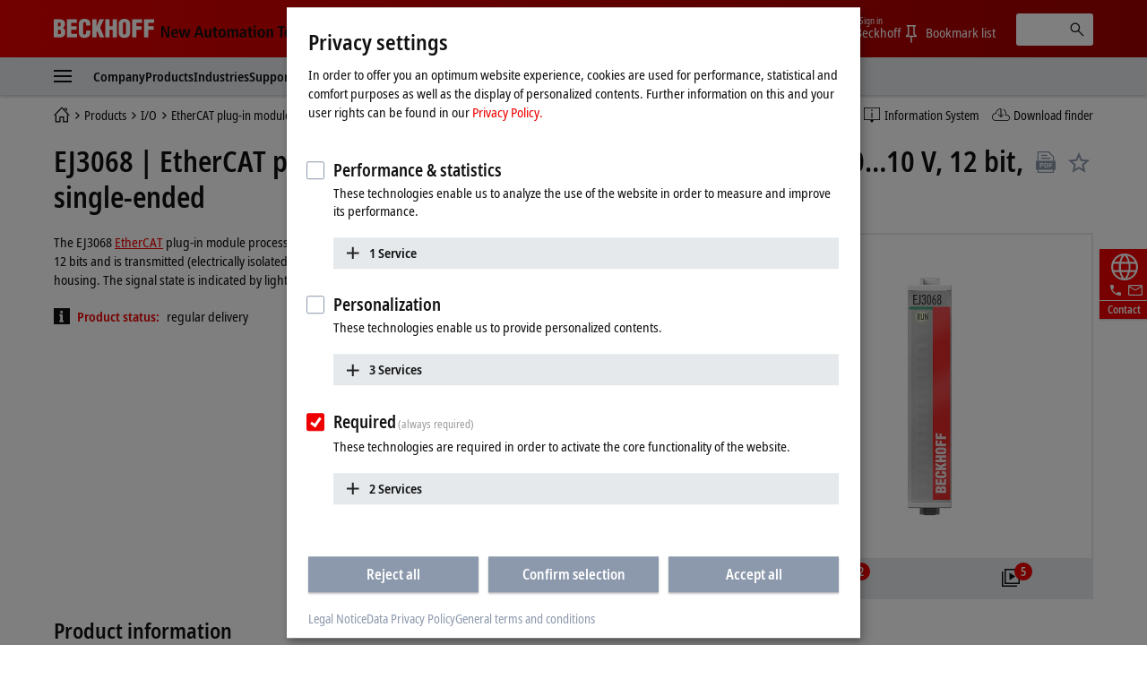

--- FILE ---
content_type: text/html
request_url: https://www.beckhoff.com/en-en/products/i-o/ethercat-plug-in-modules/ej3xxx-analog-input/ej3068.html
body_size: 33114
content:
<!DOCTYPE html>
<html lang="en">
  <head>
    <meta http-equiv="Content-Type" content="text/html; charset=UTF-8">
    <meta name="color-scheme" content="light">
    <meta http-equiv="X-UA-Compatible" content="IE=edge">
    <meta name="viewport" content="width=device-width, initial-scale=1">
    <meta name="author" content="Beckhoff Automation GmbH & Co. KG, Hülshorstweg 20, 33415 Verl, Germany">
    <meta name="copyright" content="Beckhoff Automation GmbH & Co. KG, Hülshorstweg 20, 33415 Verl, Germany">
    <meta name="email" content="info@beckhoff.de">
    <meta name="description" content="The EJ3068 EtherCAT plug-in module processes signals in the range between 0 and 10 V. The voltage is digitized with a resolution of 12 bits and is transmitted...">
    <meta property="og:title" content="EtherCAT plug-in module, 8-channel analog input, voltage, 0…10 V, 12 bit, single-ended">
    <meta property="og:description" content="The EJ3068 EtherCAT plug-in module processes signals in the range between 0 and 10 V. The voltage is digitized with a resolution of 12 bits and is transmitted...">
    <meta property="og:site_name" content="Beckhoff Automation">
    <meta property="og:image" content="https://multimedia.beckhoff.com/media/ej3068__web_preview.png">
    <meta property="og:url" content="https://www.beckhoff.com/en-en/products/i-o/ethercat-plug-in-modules/ej3xxx-analog-input/ej3068.html">
    <meta property="og:type" content="product">
    <meta property="og:locale" content="en-en">
    <meta property="twitter:title" content="EtherCAT plug-in module, 8-channel analog input, voltage, 0…10 V, 12 bit, single-ended">
    <meta property="twitter:description" content="The EJ3068 EtherCAT plug-in module processes signals in the range between 0 and 10 V. The voltage is digitized with a resolution of 12 bits and is transmitted...">
    <meta name="twitter:card" content="summary">
    <meta name="twitter:site" content="@Beckhoff">
    <meta property="twitter:url" content="https://www.beckhoff.com/en-en/products/i-o/ethercat-plug-in-modules/ej3xxx-analog-input/ej3068.html">
    <title>EJ3068 | EtherCAT plug-in module, 8-channel analog input, voltage, 0…10 V, 12 bit, single-ended | Beckhoff Worldwide</title>
    <link rel="canonical" href="https://www.beckhoff.com/en-en/products/i-o/ethercat-plug-in-modules/ej3xxx-analog-input/ej3068.html">
		<link rel="alternate" href="https://www.beckhoff.com/de-de/produkte/i-o/ethercat-steckmodule/ej3xxx-analog-eingang/ej3068.html" hreflang="de-DE">
		<link rel="alternate" href="https://www.beckhoff.com/en-en/products/i-o/ethercat-plug-in-modules/ej3xxx-analog-input/ej3068.html" hreflang="x-default">
		<link rel="alternate" href="https://www.beckhoff.com/de-at/produkte/i-o/ethercat-steckmodule/ej3xxx-analog-eingang/ej3068.html" hreflang="de-AT">
		<link rel="alternate" href="https://www.beckhoff.com/de-ch/produkte/i-o/ethercat-steckmodule/ej3xxx-analog-eingang/ej3068.html" hreflang="de-CH">
		<link rel="alternate" href="https://www.beckhoff.com/en-gb/products/i-o/ethercat-plug-in-modules/ej3xxx-analog-input/ej3068.html" hreflang="en-GB">
		<link rel="alternate" href="https://www.beckhoff.com/en-us/products/i-o/ethercat-plug-in-modules/ej3xxx-analog-input/ej3068.html" hreflang="en-US">
		<link rel="alternate" href="https://www.beckhoff.com/en-au/products/i-o/ethercat-plug-in-modules/ej3xxx-analog-input/ej3068.html" hreflang="en-AU">
		<link rel="alternate" href="https://www.beckhoff.com/en-ca/products/i-o/ethercat-plug-in-modules/ej3xxx-analog-input/ej3068.html" hreflang="en-CA">
		<link rel="alternate" href="https://www.beckhoff.com/en-za/products/i-o/ethercat-plug-in-modules/ej3xxx-analog-input/ej3068.html" hreflang="en-ZA">
		<link rel="alternate" href="https://www.beckhoff.com/fr-fr/products/i-o/ethercat-plug-in-modules/ej3xxx-analog-input/ej3068.html" hreflang="fr-FR">
		<link rel="alternate" href="https://www.beckhoff.com/fr-ch/products/i-o/ethercat-plug-in-modules/ej3xxx-analog-input/ej3068.html" hreflang="fr-CH">
		<link rel="alternate" href="https://www.beckhoff.com/fr-be/products/i-o/ethercat-plug-in-modules/ej3xxx-analog-input/ej3068.html" hreflang="fr-BE">
		<link rel="alternate" href="https://www.beckhoff.com/it-it/products/i-o/ethercat-plug-in-modules/ej3xxx-analog-input/ej3068.html" hreflang="it-IT">
		<link rel="alternate" href="https://www.beckhoff.com/it-ch/products/i-o/ethercat-plug-in-modules/ej3xxx-analog-input/ej3068.html" hreflang="it-CH">
		<link rel="alternate" href="https://www.beckhoff.com/es-es/products/i-o/ethercat-plug-in-modules/ej3xxx-analog-input/ej3068.html" hreflang="es-ES">
		<link rel="alternate" href="https://www.beckhoff.com/pt-br/products/i-o/ethercat-plug-in-modules/ej3xxx-analog-input/ej3068.html" hreflang="pt-BR">
		<link rel="alternate" href="https://www.beckhoff.com/nl-be/products/i-o/ethercat-plug-in-modules/ej3xxx-analog-input/ej3068.html" hreflang="nl-BE">
		<link rel="alternate" href="https://www.beckhoff.com.cn/zh-cn/products/i-o/ethercat-plug-in-modules/ej3xxx-analog-input/ej3068.html" hreflang="zh-CN">
		<link rel="alternate" href="https://www.beckhoff.com/zh-sg/products/i-o/ethercat-plug-in-modules/ej3xxx-analog-input/ej3068.html" hreflang="zh-SG">
		<link rel="alternate" href="https://www.beckhoff.com/pl-pl/products/i-o/ethercat-plug-in-modules/ej3xxx-analog-input/ej3068.html" hreflang="pl-PL">
		<link rel="alternate" href="https://www.beckhoff.com/cs-cz/products/i-o/ethercat-plug-in-modules/ej3xxx-analog-input/ej3068.html" hreflang="cs-CZ">
		<link rel="alternate" href="https://www.beckhoff.com/hu-hu/products/i-o/ethercat-plug-in-modules/ej3xxx-analog-input/ej3068.html" hreflang="hu-HU">
		<link rel="alternate" href="https://www.beckhoff.com/sk-sk/products/i-o/ethercat-plug-in-modules/ej3xxx-analog-input/ej3068.html" hreflang="sk-SK">
		<link rel="alternate" href="https://www.beckhoff.com/sl-si/products/i-o/ethercat-plug-in-modules/ej3xxx-analog-input/ej3068.html" hreflang="sl-SI">
		<link rel="alternate" href="https://www.beckhoff.com/fi-fi/products/i-o/ethercat-plug-in-modules/ej3xxx-analog-input/ej3068.html" hreflang="fi-FI">
		<link rel="alternate" href="https://www.beckhoff.com/da-dk/products/i-o/ethercat-plug-in-modules/ej3xxx-analog-input/ej3068.html" hreflang="da-DK">
		<link rel="alternate" href="https://www.beckhoff.com/nn-no/products/i-o/ethercat-plug-in-modules/ej3xxx-analog-input/ej3068.html" hreflang="nn-NO">
		<link rel="alternate" href="https://www.beckhoff.com/sv-se/products/i-o/ethercat-plug-in-modules/ej3xxx-analog-input/ej3068.html" hreflang="sv-SE">
		<link rel="alternate" href="https://www.beckhoff.com/ar-ae/products/i-o/ethercat-plug-in-modules/ej3xxx-analog-input/ej3068.html" hreflang="ar-AE">
		<link rel="alternate" href="https://www.beckhoff.com/tr-tr/products/i-o/ethercat-plug-in-modules/ej3xxx-analog-input/ej3068.html" hreflang="tr-TR">
		<link rel="alternate" href="https://www.beckhoff.com/he-il/products/i-o/ethercat-plug-in-modules/ej3xxx-analog-input/ej3068.html" hreflang="he-IL">
		<link rel="alternate" href="https://www.beckhoff.com/ja-jp/products/i-o/ethercat-plug-in-modules/ej3xxx-analog-input/ej3068.html" hreflang="ja-JP">
		<link rel="alternate" href="https://www.beckhoff.com/id-id/products/i-o/ethercat-plug-in-modules/ej3xxx-analog-input/ej3068.html" hreflang="id-ID">
		<link rel="alternate" href="https://www.beckhoff.com/hi-in/products/i-o/ethercat-plug-in-modules/ej3xxx-analog-input/ej3068.html" hreflang="hi-IN">
		<link rel="alternate" href="https://www.beckhoff.com/ms-my/products/i-o/ethercat-plug-in-modules/ej3xxx-analog-input/ej3068.html" hreflang="ms-MY">
		<link rel="alternate" href="https://www.beckhoff.com/nl-nl/products/i-o/ethercat-plug-in-modules/ej3xxx-analog-input/ej3068.html" hreflang="nl-NL">
		<link rel="alternate" href="https://www.beckhoff.com/en-nz/products/i-o/ethercat-plug-in-modules/ej3xxx-analog-input/ej3068.html" hreflang="en-NZ">
		<link rel="alternate" href="https://www.beckhoff.com/en-ph/products/i-o/ethercat-plug-in-modules/ej3xxx-analog-input/ej3068.html" hreflang="en-PH">
		<link rel="alternate" href="https://www.beckhoff.com/th-th/products/i-o/ethercat-plug-in-modules/ej3xxx-analog-input/ej3068.html" hreflang="th-TH">
		<link rel="alternate" href="https://www.beckhoff.com/vi-vn/products/i-o/ethercat-plug-in-modules/ej3xxx-analog-input/ej3068.html" hreflang="vi-VN">
		<link rel="alternate" href="https://www.beckhoff.com/zh-tw/products/i-o/ethercat-plug-in-modules/ej3xxx-analog-input/ej3068.html" hreflang="zh-TW">
		<link rel="alternate" href="https://www.beckhoff.com/et-ee/products/i-o/ethercat-plug-in-modules/ej3xxx-analog-input/ej3068.html" hreflang="et-EE">
		<link rel="alternate" href="https://www.beckhoff.com/es-mx/products/i-o/ethercat-plug-in-modules/ej3xxx-analog-input/ej3068.html" hreflang="es-MX">
		<link rel="alternate" href="https://www.beckhoff.com/ar-eg/products/i-o/ethercat-plug-in-modules/ej3xxx-analog-input/ej3068.html" hreflang="ar-EG">
		<link rel="alternate" href="https://www.beckhoff.com/ko-kr/products/i-o/ethercat-plug-in-modules/ej3xxx-analog-input/ej3068.html" hreflang="ko-KR">
		<link rel="alternate" href="https://www.beckhoff.com/lt-lt/products/i-o/ethercat-plug-in-modules/ej3xxx-analog-input/ej3068.html" hreflang="lt-LT">
	<link rel="preload" href="/media/layoutassets/fonts/notosans-condensed_woff2.woff2" as="font" type="font/woff2" crossorigin="">
	<link rel="preload" href="/media/layoutassets/fonts/notosans-condensedsemibold_woff2.woff2" as="font" type="font/woff2" crossorigin="">
	<link rel="icon" href="/media/layoutassets/fav_icons/favicon.ico?3429277" sizes="48x48">
	<link rel="icon" href="/media/layoutassets/fav_icons/favicon.svg?3428945" sizes="any" type="image/svg+xml">
	<link rel="apple-touch-icon" href="/media/layoutassets/fav_icons/apple-touch-icon.png?3429078">
    <link rel="manifest" href="/media/layoutassets/fav_icons/manifest.json?3429450">
	<link rel="stylesheet" href="/media/layoutassets/css/viewer2d_css/viewer2d_css.css?3429211">
	<link rel="stylesheet" href="/media/layoutassets/css/main_style.css?3429043">
	<link rel="stylesheet" href="/media/layoutassets/css/application-styles.css?3429268">
	<link rel="stylesheet" href="/media/layoutassets/css/navigation/navigation-expert-styles-min.css?3429222">
	<link rel="stylesheet" href="/media/layoutassets/css/downloadfinder/downloadfinder_styles.css?3428942">
	<script>
		const contentCreatorView = false;
		const cmHideModal = false;
		const exportConsentHideModal = false;
		const previewClient = false;
		const fs_dev = false;
		const fs_q = false;
	</script>
	<script src="/media/layoutassets/js/fs-config_en-en.js?3429145"></script>
	<script src="/media/layoutassets/js/fs-lang_en-en.js?3428817"></script>
	<script src="/media/layoutassets/js/mybeckhoff/mybeckhoff-service-min.js?3429007"></script>
    <script src="/media/layoutassets/js/tracking/tracking.js?3428755&errorPage=false"></script>
	<script src="/media/layoutassets/js/resources/jquery-min.js?3428833"></script>
    <script src="/media/layoutassets/js/resources/jquery-migrate-min.js?3429050"></script>
	<script src="/media/layoutassets/js/consent-management/consent-management.js?3429175"></script>
    <script type="application/ld+json">
		{"@context":"https://schema.org/","@type":"Product","brand":{"@type":"Brand","name":"Beckhoff"},"description":"The EJ3068 EtherCAT plug-in module processes signals in the range between 0 and 10 V. The voltage is digitized with a resolution of 12 bits and is transmitted (electrically isolated) to the higher-level automation device. The module combines eight","image":"https://multimedia.beckhoff.com/media/ej3068__web_preview.png","manufacturer":{"@type":"Organization","name":"Beckhoff Automation GmbH & Co. KG"},"mpn":"EJ3068","name":"EtherCAT plug-in module, 8-channel analog input, voltage, 0…10 V, 12 bit, single-ended","sku":"EJ3068","url":"https://www.beckhoff.com/en-en/products/i-o/ethercat-plug-in-modules/ej3xxx-analog-input/ej3068.html"}
    </script>
  </head>
  <body>
    <div class="page-wrapper">
      <div class="offcanvas offcanvas-start" id="offcanvas" data-bs-scroll="true" data-bs-backdrop="false" tabindex="-1">
        <nav class="nav-expert" data-plugin="navigation" data-template="expert" data-cms-native-language="EN-EN" data-cms-id="28801" data-cms-pid="219134" data-root-cms-id="216814" data-cms-nav-id="219134-28801" data-cms-nav-pid="219091-219134" data-root-cms-nav-id="216509-216814" data-depth="6"></nav>
      </div>
      <div class="page">
        <div class="sticky-top">
          <header class="header body--home">
            <div class="container">
              <a class="toggle-menu" id="toggleMenu" href="#offcanvas" data-bs-toggle="offcanvas" role="button" aria-controls="offcanvas"><i class="icon-menu"><span class="bar"></span><span class="bar"></span><span class="bar"></span></i></a><a href="/en-en/" class="logo"><span class="aural">Beckhoff - New Automation Technology</span>
                <div class="logo__name">
                  <svg xmlns="http://www.w3.org/2000/svg" width="112" height="22" viewBox="0 0 112 22"> <g fill="#FFFFFE" fill-rule="evenodd"> <path d="M6.69231818,20.7828636 C10.5508636,20.7828636 12.8716364,19.0278636 12.8716364,14.9263182 C12.8716364,12.4165455 12.4126364,11.3377727 10.2538636,10.0957727 L10.2538636,10.0417727 C11.9008636,9.15077273 12.5476364,7.559 12.5476364,5.77822727 C12.5476364,1.70368182 9.74086364,0.542681818 6.15231818,0.542681818 L0,0.542681818 L0,20.7828636 L6.69231818,20.7828636 Z M4.74954545,4.18645455 C6.42231818,4.18645455 7.79809091,4.10545455 7.79809091,6.10222727 C7.79809091,8.504 6.82731818,8.369 4.74954545,8.504 L4.74954545,4.18645455 Z M4.74954545,12.1465455 C6.77331818,12.2275455 8.12209091,12.1735455 8.12209091,14.5213182 C8.12209091,17.2470909 7.12431818,17.0838636 4.74954545,17.1390909 L4.74954545,12.1465455 L4.74954545,12.1465455 Z"></path> <polyline points="26.051 20.783 26.051 16.734 19.602 16.734 19.602 12.363 25.538 12.363 25.538 8.315 19.602 8.315 19.602 4.591 25.727 4.591 25.727 .543 14.852 .543 14.852 20.783 26.051 20.783"></polyline> <path d="M40.8043636,7.61422727 L40.8043636,5.91322727 C40.8043636,1.78468182 38.3755909,0.0579090909 34.3280455,0.0579090909 C29.9835,0.0579090909 27.9597273,2.10868182 27.9597273,6.50722727 L27.9597273,14.8195455 C27.9597273,18.9468636 29.6595,21.2664091 34.0310455,21.2664091 C38.8885909,21.2664091 40.8853636,18.8388636 40.8853636,15.3583182 L40.8853636,12.8755455 L36.1358182,12.8755455 L36.1358182,14.7115455 C36.1358182,15.9535455 36.0008182,17.6263182 34.3820455,17.6263182 C33.1400455,17.6263182 32.6810455,16.9500909 32.6810455,15.8160909 L32.7080455,5.80522727 C32.7080455,4.48345455 33.0590455,3.67345455 34.5428182,3.70045455 C35.4338182,3.70045455 36.0548182,4.59145455 36.0548182,6.31822727 L36.0548182,7.61422727 L40.8043636,7.61422727"></path> <polyline points="47.642 20.783 47.642 15.79 48.694 13.738 51.312 20.783 56.331 20.783 51.743 9.476 56.062 .543 51.204 .543 47.696 8.639 47.642 8.639 47.642 .543 42.892 .543 42.892 20.783 47.642 20.783"></polyline> <polyline points="62.359 20.783 62.359 12.363 65.652 12.363 65.652 20.783 70.401 20.783 70.401 .543 65.652 .543 65.652 8.315 62.359 8.315 62.359 .543 57.609 .543 57.609 20.783 62.359 20.783"></polyline> <path d="M85.2525,6.10222727 C85.2525,2.21668182 83.0127273,0.0579090909 78.8571818,0.0579090909 C74.7016364,0.0579090909 72.3808636,2.21668182 72.3808636,6.10222727 L72.3808636,14.3323182 C72.3808636,18.8940909 74.0536364,21.2664091 78.8571818,21.2664091 C83.6607273,21.2664091 85.2525,18.8940909 85.2525,14.3323182 L85.2525,6.10222727 Z M80.5041818,14.7373182 C80.5041818,15.8983182 80.3949545,17.6263182 78.8571818,17.6263182 C77.3194091,17.6263182 77.1304091,15.8983182 77.1304091,14.7373182 L77.1304091,6.42622727 C77.1304091,5.18545455 77.3194091,3.70045455 78.8301818,3.70045455 C80.3949545,3.70045455 80.5041818,5.18545455 80.5041818,6.42622727 L80.5041818,14.7373182 L80.5041818,14.7373182 Z"></path> <polyline points="92.171 20.783 92.171 12.228 98.081 12.228 98.081 8.18 92.171 8.18 92.171 4.591 98.594 4.591 98.594 .543 87.422 .543 87.422 20.783 92.171 20.783"></polyline> <polyline points="105.467 20.783 105.467 12.228 111.377 12.228 111.377 8.18 105.467 8.18 105.467 4.591 111.889 4.591 111.889 .543 100.717 .543 100.717 20.783 105.467 20.783"></polyline> </g> </svg>
                </div>
                <div class="logo__claim">
                 <svg xmlns="http://www.w3.org/2000/svg" width="215" height="19" viewBox="0 0 215 19"> <g fill="#111" fill-rule="evenodd" transform="translate(.988 .268)"> <polyline points="0 13.515 2.091 13.515 2.091 3.716 2.128 3.716 6.29 13.515 9.039 13.515 9.039 .931 6.955 .931 6.955 10.801 6.919 10.801 2.734 .931 0 .931 0 13.515"></polyline> <path d="M13.2729545,8.073 C13.2729545,6.83713636 13.7577273,5.59513636 14.9322273,5.59513636 C15.9435,5.59513636 16.4798182,6.43581818 16.4798182,8.073 L13.2729545,8.073 Z M18.0642273,11.2995 C17.6518636,11.6038636 17.0001818,12.0260455 15.633,12.0260455 C13.9025455,12.0260455 13.2729545,11.07 13.2729545,9.47331818 L18.6435,9.47331818 L18.6435,9.03763636 C18.6435,5.26254545 16.9277727,4.08927273 14.9322273,4.08927273 C12.5721818,4.08927273 11.1178636,6.22840909 11.1178636,9.01309091 C11.1178636,11.5179545 12.4126364,13.6607727 15.4022727,13.6607727 C16.7338636,13.6607727 17.7034091,13.2459545 18.1722273,13.0667727 L18.0642273,11.2995 L18.0642273,11.2995 Z"></path> <polyline points="27.722 13.515 30.153 13.515 32.622 4.234 30.465 4.234 28.969 11.458 28.932 11.458 27.4 4.234 24.861 4.234 23.294 11.458 23.257 11.458 21.768 4.234 19.458 4.234 21.962 13.515 24.407 13.515 26.028 6.291 26.065 6.291 27.722 13.515"></polyline> <path d="M44.9267727 13.5147273L47.3064545 13.5147273 43.254.9315 40.7282727.9315 36.5162727 13.5147273 38.8161818 13.5147273 39.7231364 10.4919545 44.0419091 10.4919545 44.9267727 13.5147273zM40.2066818 8.721L41.9371364 2.84113636 41.9739545 2.84113636 43.5583636 8.721 40.2066818 8.721 40.2066818 8.721zM55.7525455 4.23409091L53.514 4.23409091 53.514 9.54818182C53.514 10.7288182 53.1777273 11.8198636 51.9860455 11.8198636 51.0459545 11.8198636 50.6507727 11.2258636 50.6507727 9.78995455L50.6507727 4.23409091 48.4208182 4.23409091 48.4208182 10.2121364C48.4208182 12.0763636 49.0491818 13.6607727 51.1564091 13.6607727 52.6193182 13.6607727 53.1936818 12.7746818 53.6232273 12.0763636L53.6060455 12.0640909 53.6612727 12.0763636C53.6612727 12.5586818 53.7140455 13.0275 53.7336818 13.5147273L55.8237273 13.5147273C55.7660455 13.0900909 55.7525455 12.5586818 55.7525455 11.9781818L55.7525455 4.23409091M58.5949091 4.23409091L57.1185 4.23409091 57.1185 5.86636364 58.5949091 5.86636364 58.5949091 10.9497273C58.5949091 12.8863636 59.5264091 13.6607727 61.1832273 13.6607727 61.8496364 13.6607727 62.3393182 13.5147273 62.6829545 13.3588636L62.6829545 11.7548182C62.5172727 11.8468636 62.2325455 11.9659091 61.8349091 11.9659091 61.1832273 11.9659091 60.8285455 11.6738182 60.8285455 10.6723636L60.8285455 5.86636364 62.6829545 5.86636364 62.6829545 4.23409091 60.8285455 4.23409091 60.8285455 1.64577273 58.5949091 2.322 58.5949091 4.23409091M63.8464091 8.8695C63.8464091 12.7624091 66.0432273 13.6607727 67.9369091 13.6607727 69.8256818 13.6607727 72.0053182 12.7624091 72.0053182 8.8695 72.0053182 5.076 69.8256818 4.08927273 67.9369091 4.08927273 66.0432273 4.08927273 63.8464091 5.076 63.8464091 8.8695zM66.1512273 8.8695C66.1512273 7.32068182 66.4911818 5.66754545 67.9369091 5.66754545 69.3801818 5.66754545 69.6992727 7.32068182 69.6992727 8.8695 69.6992727 10.4183182 69.3801818 12.0640909 67.9369091 12.0640909 66.4911818 12.0640909 66.1512273 10.4183182 66.1512273 8.8695L66.1512273 8.8695zM73.7136818 13.5147273L75.9497727 13.5147273 75.9497727 7.90118182C75.9497727 6.86781818 76.4738182 5.93018182 77.4642273 5.93018182 78.2938636 5.93018182 78.651 6.51068182 78.651 7.64713636L78.651 13.5147273 80.8846364 13.5147273 80.8846364 7.90118182C80.8846364 6.86781818 81.4099091 5.93018182 82.3990909 5.93018182 83.2238182 5.93018182 83.5870909 6.51068182 83.5870909 7.64713636L83.5870909 13.5147273 85.8145909 13.5147273 85.8145909 7.77845455C85.8145909 5.53377273 85.1739545 4.08927273 83.1538636 4.08927273 81.7866818 4.08927273 81.1190455 4.90909091 80.6698636 5.56445455 80.3974091 5.05513636 79.8966818 4.08927273 78.3294545 4.08927273 77.0494091 4.08927273 76.329 4.97290909 75.9890455 5.69945455L75.9497727 5.69945455C75.9497727 5.19872727 75.8957727 4.72254545 75.8785909 4.23409091L73.6437273 4.23409091C73.6805455 4.57772727 73.7136818 5.076 73.7136818 5.74240909L73.7136818 13.5147273M92.6333182 9.48559091C92.6333182 11.1534545 92.1399545 12.1365 90.8095909 12.1365 89.9406818 12.1365 89.3896364 11.5535455 89.3896364 10.7226818 89.3896364 9.37513636 90.5187273 8.96522727 92.4295909 8.96522727L92.6333182 8.96522727 92.6333182 9.48559091zM88.3624091 6.58186364C88.7968636 6.21981818 89.7823636 5.66754545 90.8955 5.66754545 92.178 5.66754545 92.6333182 6.52295455 92.6333182 7.43113636L92.6333182 7.77845455 92.178 7.77845455C89.3503636 7.77845455 87.2959091 8.42154545 87.2959091 10.9374545 87.2959091 12.6544091 88.6324091 13.6607727 90.072 13.6607727 91.4023636 13.6607727 92.1080455 13.0066364 92.6627727 12.2543182L92.7057273 12.2543182C92.7057273 12.7022727 92.7192273 13.1502273 92.8223182 13.5147273L94.8473182 13.5147273C94.7896364 13.1502273 94.7172273 12.5439545 94.7172273 11.88L94.7172273 7.82631818C94.7172273 5.49204545 94.0508182 4.08927273 91.1716364 4.08927273 89.7492273 4.08927273 88.8705 4.47218182 88.2323182 4.76672727L88.3624091 6.58186364 88.3624091 6.58186364zM97.6246364 4.23409091L96.1396364 4.23409091 96.1396364 5.86636364 97.6246364 5.86636364 97.6246364 10.9497273C97.6246364 12.8863636 98.5549091 13.6607727 100.224 13.6607727 100.889182 13.6607727 101.362909 13.5147273 101.713909 13.3588636L101.713909 11.7548182C101.556818 11.8468636 101.264727 11.9659091 100.8585 11.9659091 100.224 11.9659091 99.8607273 11.6738182 99.8607273 10.6723636L99.8607273 5.86636364 101.713909 5.86636364 101.713909 4.23409091 99.8607273 4.23409091 99.8607273 1.64577273 97.6246364 2.322 97.6246364 4.23409091M103.314273 2.48890909L105.616636 2.48890909 105.616636.289636364 103.314273.289636364 103.314273 2.48890909zM103.343727 13.5147273L105.577364 13.5147273 105.577364 4.23409091 103.343727 4.23409091 103.343727 13.5147273zM107.552045 8.8695C107.552045 12.7624091 109.752545 13.6607727 111.643773 13.6607727 113.536227 13.6607727 115.720773 12.7624091 115.720773 8.8695 115.720773 5.076 113.536227 4.08927273 111.643773 4.08927273 109.752545 4.08927273 107.552045 5.076 107.552045 8.8695zM109.867909 8.8695C109.867909 7.32068182 110.2005 5.66754545 111.643773 5.66754545 113.079682 5.66754545 113.4135 7.32068182 113.4135 8.8695 113.4135 10.4183182 113.079682 12.0640909 111.643773 12.0640909 110.2005 12.0640909 109.867909 10.4183182 109.867909 8.8695L109.867909 8.8695zM117.480682 13.5147273L119.711864 13.5147273 119.711864 8.09509091C119.711864 6.90831818 120.134045 5.93018182 121.298727 5.93018182 122.214273 5.93018182 122.577545 6.52295455 122.577545 7.93677273L122.577545 13.5147273 124.806273 13.5147273 124.806273 7.53913636C124.806273 5.64668182 124.1865 4.08927273 122.070682 4.08927273 120.562364 4.08927273 119.929091 5.09809091 119.608773 5.64668182L119.625955 5.64668182 119.565818 5.64668182C119.565818 5.19136364 119.521636 4.70045455 119.492182 4.23409091L117.411955 4.23409091C117.4635 4.65136364 117.480682 5.19136364 117.480682 5.7645L117.480682 13.5147273"></path> <polyline points="132.689 13.515 135.001 13.515 135.001 2.768 137.796 2.768 137.796 .931 129.881 .931 129.881 2.768 132.689 2.768 132.689 13.515"></polyline> <path d="M139.554409 8.073C139.554409 6.83713636 140.041636 5.59513636 141.214909 5.59513636 142.223727 5.59513636 142.7625 6.43581818 142.7625 8.073L139.554409 8.073zM144.348136 11.2995C143.929636 11.6038636 143.285318 12.0260455 141.913227 12.0260455 140.188909 12.0260455 139.554409 11.07 139.554409 9.47331818L144.918818 9.47331818 144.918818 9.03763636C144.918818 5.26254545 143.214136 4.08927273 141.214909 4.08927273 138.857318 4.08927273 137.393182 6.22840909 137.393182 9.01309091 137.393182 11.5179545 138.690409 13.6607727 141.677591 13.6607727 143.015318 13.6607727 143.987318 13.2459545 144.458591 13.0667727L144.348136 11.2995 144.348136 11.2995zM152.832273 11.5179545C152.530364 11.6995909 151.789091 11.9659091 151.249091 11.9659091 149.540727 11.9659091 148.709864 10.6355455 148.709864 8.89036364 148.709864 6.90831818 149.447455 5.78290909 151.142318 5.78290909 151.754727 5.78290909 152.311909 6.03081818 152.714455 6.22840909L152.832273 4.46359091C152.423591 4.30895455 151.5915 4.08927273 150.885818 4.08927273 147.775909 4.08927273 146.398909 6.22840909 146.398909 8.88177273 146.398909 11.5179545 147.702273 13.6607727 150.760636 13.6607727 151.659 13.6607727 152.437091 13.4644091 152.957455 13.2827727L152.832273 11.5179545M154.333227 13.5147273L156.561955 13.5147273 156.561955 8.09509091C156.561955 6.90831818 156.979227 5.93018182 158.150045 5.93018182 159.063136 5.93018182 159.426409 6.52295455 159.426409 7.93677273L159.426409 13.5147273 161.655136 13.5147273 161.655136 7.53913636C161.655136 5.64668182 161.026773 4.08927273 158.919545 4.08927273 157.535182 4.08927273 157.007455 4.83790909 156.620864 5.41718182L156.561955 5.41718182 156.561955 1.04643567e-13 154.333227 1.04643567e-13 154.333227 13.5147273M163.667864 13.5147273L165.908864 13.5147273 165.908864 8.09509091C165.908864 6.90831818 166.321227 5.93018182 167.489591 5.93018182 168.4125 5.93018182 168.767182 6.52295455 168.767182 7.93677273L168.767182 13.5147273 171.000818 13.5147273 171.000818 7.53913636C171.000818 5.64668182 170.374909 4.08927273 168.270136 4.08927273 166.754455 4.08927273 166.121182 5.09809091 165.799636 5.64668182L165.814364 5.64668182 165.761591 5.64668182C165.761591 5.19136364 165.705136 4.70045455 165.690409 4.23409091L163.594227 4.23409091C163.655591 4.65136364 163.667864 5.19136364 163.667864 5.7645L163.667864 13.5147273M172.769318 8.8695C172.769318 12.7624091 174.957545 13.6607727 176.848773 13.6607727 178.742455 13.6607727 180.918409 12.7624091 180.918409 8.8695 180.918409 5.076 178.742455 4.08927273 176.848773 4.08927273 174.957545 4.08927273 172.769318 5.076 172.769318 8.8695zM175.068 8.8695C175.068 7.32068182 175.416545 5.66754545 176.848773 5.66754545 178.2945 5.66754545 178.617273 7.32068182 178.617273 8.8695 178.617273 10.4183182 178.2945 12.0640909 176.848773 12.0640909 175.416545 12.0640909 175.068 10.4183182 175.068 8.8695L175.068 8.8695z"></path> <polygon points="182.91 13.515 185.14 13.515 185.14 0 182.91 0"></polygon> <path d="M187.116136 8.8695C187.116136 12.7624091 189.312955 13.6607727 191.202955 13.6607727 193.095409 13.6607727 195.276273 12.7624091 195.276273 8.8695 195.276273 5.076 193.095409 4.08927273 191.202955 4.08927273 189.312955 4.08927273 187.116136 5.076 187.116136 8.8695zM189.424636 8.8695C189.424636 7.32068182 189.763364 5.66754545 191.202955 5.66754545 192.648682 5.66754545 192.970227 7.32068182 192.970227 8.8695 192.970227 10.4183182 192.648682 12.0640909 191.202955 12.0640909 189.763364 12.0640909 189.424636 10.4183182 189.424636 8.8695L189.424636 8.8695zM197.203091 16.9240909C197.743091 17.1315 198.912682 17.5045909 200.389091 17.5045909 203.794773 17.5045909 204.679636 15.4378636 204.679636 12.5439545L204.679636 5.69945455C204.679636 5.19872727 204.715227 4.72254545 204.747136 4.23409091L202.740545 4.23409091C202.717227 4.72254545 202.664455 5.19136364 202.664455 5.66754545L202.588364 5.66754545C202.120773 4.85631818 201.493636 4.08927273 200.139955 4.08927273 197.7075 4.08927273 196.785818 6.34868182 196.785818 8.89036364 196.785818 12.6421364 198.739636 13.5147273 200.0295 13.5147273 201.493636 13.5147273 202.120773 12.6544091 202.485273 11.9278636L202.515955 11.9278636 202.515955 12.8102727C202.515955 14.2744091 202.176 15.7373182 200.067545 15.7373182 198.899182 15.7373182 197.854773 15.2304545 197.330727 14.9432727L197.203091 16.9240909zM199.091864 8.75904545C199.091864 6.885 199.547182 5.79272727 200.715545 5.78290909 201.779591 5.7645 202.515955 6.81259091 202.515955 8.74677273 202.515955 10.8662727 201.957545 11.88 200.556 11.88 199.795091 11.88 199.091864 10.9497273 199.091864 8.75904545L199.091864 8.75904545zM208.1025 4.23409091L205.795227 4.23409091 208.874455 13.6006364 208.713682 14.3971364C208.427727 15.3519545 208.134409 15.7483636 207.466773 15.7373182 207.124364 15.7373182 206.877682 15.6526364 206.623636 15.5704091L206.492318 17.2750909C206.823682 17.3720455 207.321955 17.5045909 207.918409 17.5045909 209.415682 17.5045909 210.174136 16.551 210.565636 15.2807727L213.951682 4.23409091 211.791682 4.23409091 210.015818 11.2418182 209.972864 11.2418182 208.1025 4.23409091"></path> </g> </svg>
                </div>
              </a>
              <div class="pull-right">
                <ul class="nav-meta" data-plugin="navigation" data-template="flyout">
                  <li class="has-dropdown">
                    <a href="" class="has-flag" title="Country or region and language"> <i class="flag flag-en"></i><span class="btn-text">Beckhoff Worldwide</span></a>
                    <div role="menu" class="dropdown"><a href="#" data-close-text="Close" class="close"><i class="icon icon-close"></i></a>
                      <div class="container">
                        <h2 class="title">Please choose your country or region and language</h2>
                        <ul class="grid grid-25 region">
                          <li class="grid-item active"><a href="/en-en/products/i-o/ethercat-plug-in-modules/ej3xxx-analog-input/ej3068.html" title="" class="has-flag" data-locale="EN-EN"><i class="flag flag-en flag-has-border"></i>Beckhoff Worldwide</a></li>
                          <li class="grid-item"><a href="/en-au/products/i-o/ethercat-plug-in-modules/ej3xxx-analog-input/ej3068.html" title="" class="has-flag" data-locale="EN-AU"><i class="flag flag-au flag-has-border"></i>Australia</a></li>
                          <li class="grid-item"><a href="/fr-be/products/i-o/ethercat-plug-in-modules/ej3xxx-analog-input/ej3068.html" title="" class="has-flag" data-locale="FR-BE"><i class="flag flag-be flag-has-border"></i>Belgique (Français)</a></li>
                          <li class="grid-item"><a href="/nl-be/products/i-o/ethercat-plug-in-modules/ej3xxx-analog-input/ej3068.html" title="" class="has-flag" data-locale="NL-BE"><i class="flag flag-be flag-has-border"></i>België (Nederlands)</a></li>
                          <li class="grid-item"><a href="/pt-br/products/i-o/ethercat-plug-in-modules/ej3xxx-analog-input/ej3068.html" title="" class="has-flag" data-locale="PT-BR"><i class="flag flag-br flag-has-border"></i>Brasil</a></li>
                          <li class="grid-item"><a href="/en-ca/products/i-o/ethercat-plug-in-modules/ej3xxx-analog-input/ej3068.html" title="" class="has-flag" data-locale="EN-CA"><i class="flag flag-ca flag-has-border"></i>Canada</a></li>
                          <li class="grid-item"><a href="/cs-cz/products/i-o/ethercat-plug-in-modules/ej3xxx-analog-input/ej3068.html" title="" class="has-flag" data-locale="CS-CZ"><i class="flag flag-cz flag-has-border"></i>Česká republika</a></li>
                          <li class="grid-item"><a href="/da-dk/products/i-o/ethercat-plug-in-modules/ej3xxx-analog-input/ej3068.html" title="" class="has-flag" data-locale="DA-DK"><i class="flag flag-dk flag-has-border"></i>Danmark</a></li>
                          <li class="grid-item"><a href="/de-de/produkte/i-o/ethercat-steckmodule/ej3xxx-analog-eingang/ej3068.html" title="" class="has-flag" data-locale="DE-DE"><i class="flag flag-de flag-has-border"></i>Deutschland</a></li>
                          <li class="grid-item"><a href="/et-ee/products/i-o/ethercat-plug-in-modules/ej3xxx-analog-input/ej3068.html" title="" class="has-flag" data-locale="ET-EE"><i class="flag flag-ee flag-has-border"></i>Eesti</a></li>
                          <li class="grid-item"><a href="/es-es/products/i-o/ethercat-plug-in-modules/ej3xxx-analog-input/ej3068.html" title="" class="has-flag" data-locale="ES-ES"><i class="flag flag-es flag-has-border"></i>España</a></li>
                          <li class="grid-item"><a href="/fr-fr/products/i-o/ethercat-plug-in-modules/ej3xxx-analog-input/ej3068.html" title="" class="has-flag" data-locale="FR-FR"><i class="flag flag-fr flag-has-border"></i>France</a></li>
                          <li class="grid-item"><a href="/hi-in/products/i-o/ethercat-plug-in-modules/ej3xxx-analog-input/ej3068.html" title="" class="has-flag" data-locale="HI-IN"><i class="flag flag-in flag-has-border"></i>India</a></li>
                          <li class="grid-item"><a href="/id-id/products/i-o/ethercat-plug-in-modules/ej3xxx-analog-input/ej3068.html" title="" class="has-flag" data-locale="ID-ID"><i class="flag flag-id flag-has-border"></i>Indonesia</a></li>
                          <li class="grid-item"><a href="/it-it/products/i-o/ethercat-plug-in-modules/ej3xxx-analog-input/ej3068.html" title="" class="has-flag" data-locale="IT-IT"><i class="flag flag-it flag-has-border"></i>Italia</a></li>
                          <li class="grid-item"><a href="/lt-lt/products/i-o/ethercat-plug-in-modules/ej3xxx-analog-input/ej3068.html" title="" class="has-flag" data-locale="LT-LT"><i class="flag flag-lt flag-has-border"></i>Lietuva</a></li>
                          <li class="grid-item"><a href="/hu-hu/products/i-o/ethercat-plug-in-modules/ej3xxx-analog-input/ej3068.html" title="" class="has-flag" data-locale="HU-HU"><i class="flag flag-hu flag-has-border"></i>Magyarország</a></li>
                          <li class="grid-item"><a href="/ms-my/products/i-o/ethercat-plug-in-modules/ej3xxx-analog-input/ej3068.html" title="" class="has-flag" data-locale="MS-MY"><i class="flag flag-my flag-has-border"></i>Malaysia</a></li>
                          <li class="grid-item"><a href="/es-mx/products/i-o/ethercat-plug-in-modules/ej3xxx-analog-input/ej3068.html" title="" class="has-flag" data-locale="ES-MX"><i class="flag flag-mx flag-has-border"></i>México</a></li>
                          <li class="grid-item"><a href="/nl-nl/products/i-o/ethercat-plug-in-modules/ej3xxx-analog-input/ej3068.html" title="" class="has-flag" data-locale="NL-NL"><i class="flag flag-nl flag-has-border"></i>Nederland</a></li>
                          <li class="grid-item"><a href="/en-nz/products/i-o/ethercat-plug-in-modules/ej3xxx-analog-input/ej3068.html" title="" class="has-flag" data-locale="EN-NZ"><i class="flag flag-nz flag-has-border"></i>New Zealand</a></li>
                          <li class="grid-item"><a href="/nn-no/products/i-o/ethercat-plug-in-modules/ej3xxx-analog-input/ej3068.html" title="" class="has-flag" data-locale="NN-NO"><i class="flag flag-no flag-has-border"></i>Norge</a></li>
                          <li class="grid-item"><a href="/de-at/produkte/i-o/ethercat-steckmodule/ej3xxx-analog-eingang/ej3068.html" title="" class="has-flag" data-locale="DE-AT"><i class="flag flag-at flag-has-border"></i>Österreich</a></li>
                          <li class="grid-item"><a href="/pl-pl/products/i-o/ethercat-plug-in-modules/ej3xxx-analog-input/ej3068.html" title="" class="has-flag" data-locale="PL-PL"><i class="flag flag-pl flag-has-border"></i>Polska</a></li>
                          <li class="grid-item"><a href="/en-ph/products/i-o/ethercat-plug-in-modules/ej3xxx-analog-input/ej3068.html" title="" class="has-flag" data-locale="EN-PH"><i class="flag flag-ph flag-has-border"></i>Republika ng Pilipinas (English)</a></li>
                          <li class="grid-item"><a href="/de-ch/produkte/i-o/ethercat-steckmodule/ej3xxx-analog-eingang/ej3068.html" title="" class="has-flag" data-locale="DE-CH"><i class="flag flag-ch flag-has-border"></i>Schweiz (Deutsch)</a></li>
                          <li class="grid-item"><a href="/zh-sg/products/i-o/ethercat-plug-in-modules/ej3xxx-analog-input/ej3068.html" title="" class="has-flag" data-locale="ZH-SG"><i class="flag flag-sg flag-has-border"></i>Singapore</a></li>
                          <li class="grid-item"><a href="/sl-si/products/i-o/ethercat-plug-in-modules/ej3xxx-analog-input/ej3068.html" title="" class="has-flag" data-locale="SL-SI"><i class="flag flag-si flag-has-border"></i>Slovenija</a></li>
                          <li class="grid-item"><a href="/sk-sk/products/i-o/ethercat-plug-in-modules/ej3xxx-analog-input/ej3068.html" title="" class="has-flag" data-locale="SK-SK"><i class="flag flag-sk flag-has-border"></i>Slovenská republika</a></li>
                          <li class="grid-item"><a href="/en-za/products/i-o/ethercat-plug-in-modules/ej3xxx-analog-input/ej3068.html" title="" class="has-flag" data-locale="EN-ZA"><i class="flag flag-za flag-has-border"></i>South Africa</a></li>
                          <li class="grid-item"><a href="/fr-ch/products/i-o/ethercat-plug-in-modules/ej3xxx-analog-input/ej3068.html" title="" class="has-flag" data-locale="FR-CH"><i class="flag flag-ch flag-has-border"></i>Suisse (Français)</a></li>
                          <li class="grid-item"><a href="/fi-fi/products/i-o/ethercat-plug-in-modules/ej3xxx-analog-input/ej3068.html" title="" class="has-flag" data-locale="FI-FI"><i class="flag flag-fi flag-has-border"></i>Suomi</a></li>
                          <li class="grid-item"><a href="/sv-se/products/i-o/ethercat-plug-in-modules/ej3xxx-analog-input/ej3068.html" title="" class="has-flag" data-locale="SV-SE"><i class="flag flag-se flag-has-border"></i>Sverige</a></li>
                          <li class="grid-item"><a href="/it-ch/products/i-o/ethercat-plug-in-modules/ej3xxx-analog-input/ej3068.html" title="" class="has-flag" data-locale="IT-CH"><i class="flag flag-ch flag-has-border"></i>Svizzera (Italiano)</a></li>
                          <li class="grid-item"><a href="/tr-tr/products/i-o/ethercat-plug-in-modules/ej3xxx-analog-input/ej3068.html" title="" class="has-flag" data-locale="TR-TR"><i class="flag flag-tr flag-has-border"></i>Türkiye</a></li>
                          <li class="grid-item"><a href="/en-us/products/i-o/ethercat-plug-in-modules/ej3xxx-analog-input/ej3068.html" title="" class="has-flag" data-locale="EN-US"><i class="flag flag-us flag-has-border"></i>USA</a></li>
                          <li class="grid-item"><a href="/en-gb/products/i-o/ethercat-plug-in-modules/ej3xxx-analog-input/ej3068.html" title="" class="has-flag" data-locale="EN-GB"><i class="flag flag-gb flag-has-border"></i>United Kingdom</a></li>
                          <li class="grid-item"><a href="/vi-vn/products/i-o/ethercat-plug-in-modules/ej3xxx-analog-input/ej3068.html" title="" class="has-flag" data-locale="VI-VN"><i class="flag flag-vn flag-has-border"></i>Việt Nam</a></li>
                          <li class="grid-item"><a href="/he-il/products/i-o/ethercat-plug-in-modules/ej3xxx-analog-input/ej3068.html" title="" class="has-flag" data-locale="HE-IL"><i class="flag flag-il flag-has-border"></i>ישראל</a></li>
                          <li class="grid-item"><a href="/ar-ae/products/i-o/ethercat-plug-in-modules/ej3xxx-analog-input/ej3068.html" title="" class="has-flag" data-locale="AR-AE"><i class="flag flag-ae flag-has-border"></i>الإمارات (UAE)</a></li>
                          <li class="grid-item"><a href="/ar-eg/products/i-o/ethercat-plug-in-modules/ej3xxx-analog-input/ej3068.html" title="" class="has-flag" data-locale="AR-EG"><i class="flag flag-eg flag-has-border"></i>مصر</a></li>
                          <li class="grid-item"><a href="/th-th/products/i-o/ethercat-plug-in-modules/ej3xxx-analog-input/ej3068.html" title="" class="has-flag" data-locale="TH-TH"><i class="flag flag-th flag-has-border"></i>ประเทศไทย</a></li>
                          <li class="grid-item"><a href="/zh-cn/products/i-o/ethercat-plug-in-modules/ej3xxx-analog-input/ej3068.html" title="" class="has-flag" data-locale="ZH-CN"><i class="flag flag-cn flag-has-border"></i>中国</a></li>
                          <li class="grid-item"><a href="/ja-jp/products/i-o/ethercat-plug-in-modules/ej3xxx-analog-input/ej3068.html" title="" class="has-flag" data-locale="JA-JP"><i class="flag flag-jp flag-has-border"></i>日本</a></li>
                          <li class="grid-item"><a href="/ko-kr/products/i-o/ethercat-plug-in-modules/ej3xxx-analog-input/ej3068.html" title="" class="has-flag" data-locale="KO-KR"><i class="flag flag-kr flag-has-border"></i>대한민국</a></li>
                          <li class="grid-item"><a href="/zh-tw/products/i-o/ethercat-plug-in-modules/ej3xxx-analog-input/ej3068.html" title="" class="has-flag" data-locale="ZH-TW"><i class="flag flag-tw flag-has-border"></i>台灣（中華台北）</a></li>
                        </ul>
                      </div>
                    </div>
                  </li>
                  <li class="has-dropdown has-dropdown-small" id="toggle-mybeckhoff" data-plugin="mybeckhoff" data-template="login" data-cms-language="EN-EN">
                    <a href="" class="toggle-mybeckhoff"><i class="icon icon-account"></i><span class="btn-text">myBeckhoff <small class="mybeckhoff__logged-in-hidden">Sign in</small><small class="mybeckhoff__logged-in-visible">Signed in</small></span></a>
                    <div role="menu" class="dropdown dropdown-mybeckhoff">
                      <a href="#" data-close-text="Close" class="close"><i class="icon icon-close"></i></a>
                      <div class="dropdown-mybeckhoff__header"><strong><span class="mybeckhoff__logged-in-hidden">myBeckhoff Login</span><span class="mybeckhoff__logged-in-visible">Welcome, <span class="dropdown-mybeckhoff__username"></span></span></strong></div>
                      <form class="dropdown-mybeckhoff__form" data-mybeckhoff-url="/en-en/mybeckhoff/index.aspx" autocomplete="off">
                        <div class="form-row mybeckhoff__logged-in-hidden">
                          <div class="ctrl custom-ctrl-input">
                            <label for="dropdown-mybeckhoff-username">E-mail address</label>
                            <input id="dropdown-mybeckhoff-username" type="email" autocomplete="username" required pattern="\w+([\-+.]+\w+)*@\w+([\-.]\w+)*\.\w+([\-.]\w+)*">
                            <span class="validation-message text-red" style="display:none;">Please insert a valid e-mail address.</span>
                          </div>
                        </div>
                        <div class="form-row mybeckhoff__logged-in-hidden">
                          <div class="ctrl custom-ctrl-input password-ctrl">
                            <label for="dropdown-mybeckhoff-password">Password</label>
                            <input id="dropdown-mybeckhoff-password" type="password" data-visibility-toggle="true" autocomplete="current-password" required>
                            <span class="validation-message text-red" style="display:none;">Please enter your password.</span>
                          </div>
                        </div>
                        <div class="form-row mybeckhoff__logged-in-hidden">
                          <div class="ctrl">
                            <span class="custom-checkbox">
                              <input type="checkbox" id="dropdown-mybeckhoff-cookie">
                              <label for="dropdown-mybeckhoff-cookie">Stay logged in</label>
                            </span>
                          </div>
                        </div>
                        <div class="alert alert-warning compact hidden" role="alert">
                          <div class="message"></div>
                        </div>
                        <div class="form-row mybeckhoff__logged-in-visible">
                          <p>Would you like to unsubscribe from myBeckhoff?</p>
                        </div>
                        <div class="form-row">
                          <button type="submit" class="btn btn-wide">
                           <svg class="material-symbols material-symbols-20 mybeckhoff__loading-spinner hidden"> <use href="/media/layoutassets/fonts/material-symbols.svg?3429469#progress_activity_400"></use> </svg>
                           <span class="btn-text mybeckhoff__logged-in-hidden">Login</span><span class="btn-text mybeckhoff__logged-in-visible">Logout</span>
                          </button>
                        </div>
                        <div class="form-row mybeckhoff__logged-in-hidden">
                          <a href="/en-en/mybeckhoff-forget-password/index.aspx">Forgot password?</a>
                        </div>
                      </form>
                      <div class="dropdown-mybeckhoff__register">
                        <div class="form-row mybeckhoff__logged-in-hidden"><strong>You are not yet registered for myBeckhoff?</strong></div>
                        <div class="form-row mybeckhoff__logged-in-hidden"><a href="/en-en/mybeckhoff-registration/index.aspx" class="btn btn-grey btn-wide"><span class="btn-text">Register</span></a></div>
                        <div class="form-row mybeckhoff__logged-in-visible">Do you need any help using myBeckhoff? Please contact us at <a href="mailto:mybeckhoff@beckhoff.com">mybeckhoff@beckhoff.com</a>.</div>
                      </div>
                    </div>
                  </li>
                  <li class="df-header__bookmarks">
                    <a class="df-header__bookmarks__link" href="/en-en/support/download-finder/bookmark-list/">
                      <span class="df-header__bookmarks__icon">
                        <svg class="material-symbols icon-inactive"> <use href="/media/layoutassets/fonts/material-symbols.svg?3429469#keep_400"></use> </svg>
                        <svg class="material-symbols icon-active"> <use href="/media/layoutassets/fonts/material-symbols.svg?3429469#keep_400-fill"></use> </svg>
                      </span>
                      <em class="df-header__bookmarks__text">Bookmark list</em>
                      <span class="df-header__bookmarks__count"></span>
                    </a>
                  </li>
                </ul>
                <div class="has-dropdown-search pull-left">
                  <div class="toggle-search">
                    <button class="btn-search" id="toggleSearch" type="button">
                      <span class="btn-text">Search</span>
                      <svg class="material-symbols material-symbols-20"> <use href="/media/layoutassets/fonts/material-symbols.svg?3429469#search_400"></use> </svg>
                    </button>
                  </div>
                  <div class="dropdown dropdown-search" role="menu" data-plugin="search" data-template="flyout" data-cms-native-language="EN-EN" data-pim-language="en">
                    <button class="close" type="button">
                      <span class="btn-text">Close</span>
                      <svg class="material-symbols material-symbols-24"> <use href="/media/layoutassets/fonts/material-symbols.svg?3429469#close_400"></use> </svg>
                    </button>
                    <div class="container">
                      <div class="row">
                        <div class="col col-12">
                          <h2 class="title">Search</h2>
                          <div class="search">
                            <form class="search__form" id="form_search_flyout_216764" action="/en-en/search-results/" autocomplete="off" method="get">
                              <div class="search__input-wrapper">
                                <label class="aural" for="form_input_search_flyout_216764">Enter search value ...</label>
                                <div class="input-group input-group--border">
                                  <span class="input-group-text">
                                    <svg class="material-symbols material-symbols-24 search__input-icon"> <use href="/media/layoutassets/fonts/material-symbols.svg?3429469#search_400"></use> </svg>
                                    <svg class="material-symbols material-symbols-24 search__input-spinner d-none"> <use href="/media/layoutassets/fonts/material-symbols.svg?3429469#progress_activity_400"></use> </svg>
                                  </span>
                                  <input class="search__input" id="form_input_search_flyout_216764" type="search" name="q" placeholder="Enter search value ..." autocomplete="off" tabindex="0">
                                  <span class="input-group-text">
                                    <button class="search__input-clear-button invisible" type="button">
                                      <svg class="material-symbols material-symbols-24"> <use href="/media/layoutassets/fonts/material-symbols.svg?3429469#close_400"></use> </svg>
                                    </button>
                                  </span>
                                </div>
                                <button class="search__button btn" form="form_search_flyout_216764" title="start search" type="submit">Search</button>
                              </div>
                              <div class="search__typeahead d-none">
                                <div class="row mt-3">
                                  <div class="col col-3">
                                    <h3 class="search__typeahead-title">Suggested Terms</h3>
                                    <ul class="search__typeahead-terms">
                                    </ul>
                                  </div>
                                  <div class="col col-5">
                                    <h3 class="search__typeahead-title">Suggested Pages</h3>
                                    <ul class="search__typeahead-pages">
                                    </ul>
                                  </div>
                                  <div class="col col-4">
                                    <h3 class="search__typeahead-title">Suggested downloads</h3>
                                    <ul class="search__typeahead-downloads">
                                    </ul>
                                  </div>
                                </div>
                                <div class="row mt-2">
                                  <div class="col col-12">
                                    <h3 class="search__typeahead-title">Suggested Products</h3>
                                    <div class="search__typeahead-products">
                                    </div>
                                  </div>
                                </div>
                              </div>
                            </form>
                          </div>
                        </div>
                      </div>
                    </div>
                  </div>
                </div>
              </div>
            </div>
          </header>
          <nav class="nav-main" data-plugin="navigation" data-template="flyout">
            <div class="container">
              <a class="toggle-menu" id="toggleMenu2" href="#offcanvas" data-bs-toggle="offcanvas" role="button" aria-controls="offcanvas"><i class="icon-menu"><span class="bar"></span><span class="bar"></span><span class="bar"></span></i></a>
              <ul class="level-1" data-testid="header--navigation-flyout--level-1">
                <li data-dropdown-src="/en-en/navigation/flyout/company/">
                  <a href="/en-en/company/">Company</a>
                </li>
                <li data-dropdown-src="/en-en/navigation/flyout/products/">
                  <a href="/en-en/products/">Products</a>
                </li>
                <li data-dropdown-src="/en-en/navigation/flyout/industries/">
                  <a href="/en-en/industries/">Industries</a>
                </li>
                <li data-dropdown-src="/en-en/navigation/flyout/support/">
                  <a href="/en-en/support/">Support</a>
                </li>
                <li class="mybeckhoff__logged-in-visible" data-dropdown-src="/en-en/navigation/flyout/flyout-mybeckhoff/">
                  <a href="/en-en/mybeckhoff/index.aspx" class="nav-item--mybeckhoff">myBeckhoff</a>
                </li>
              </ul>
            </div>
          </nav>
          <nav class="nav-breadcrumb" data-plugin="navigation" data-template="breadcrumb" data-cms-native-language="EN-EN">
	        <div class="container">
	          <div class="row">
	            <div class="col col-12 flex">
                  <div class="nav-deeplink">
                    <a href="/en-en/company/news/" title="News" class="nav-deeplink__item">
                      <span class="nav-deeplink__icon"><i class="icon icon-deeplink-news"></i></span>
                      <span class="nav-deeplink__title">News</span>
                    </a>
                    <a href="/en-en/products/product-news/" title="Product news" class="nav-deeplink__item">
                      <span class="nav-deeplink__icon"><i class="icon icon-deeplink-productnews"></i></span>
                      <span class="nav-deeplink__title">Product news</span>
                    </a>
                    <a href="/en-en/products/product-finder/" title="Product finder" class="nav-deeplink__item">
                      <span class="nav-deeplink__icon"><i class="icon icon-deeplink-productfinder"></i></span>
                      <span class="nav-deeplink__title">Product finder</span>
                    </a>
                    <a href="https://infosys.beckhoff.com" title="Information System" class="nav-deeplink__item" target="_blank">
                      <span class="nav-deeplink__icon"><i class="icon icon-deeplink-infosys"></i></span>
                      <span class="nav-deeplink__title">Information System</span>
                    </a>
                    <a href="/en-en/support/download-finder/" title="Download finder" class="nav-deeplink__item">
                      <span class="nav-deeplink__icon"><i class="icon icon-deeplink-downloadfinder"></i></span>
                      <span class="nav-deeplink__title">Download finder</span>
                    </a>
                  </div>
	              <ol class="breadcrumb">
	                <li class="breadcrumb-item" data-cms-id="216814">
	                  <a href="/en-en/">
	                    <span class="aural">Home page</span>
	                    <i class="icon icon-breadcrumb-home"></i>
	                  </a>
	                </li>
                  <li class="breadcrumb-item" data-cms-id="218503">                   	
                    <a href="/en-en/products/">Products</a>
                  </li>
                  <li class="breadcrumb-item" data-cms-id="216996">                   	
                    <a href="/en-en/products/i-o/">I/O</a>
                  </li>
                  <li class="breadcrumb-item" data-cms-id="219091">                   	
                    <a href="/en-en/products/i-o/ethercat-plug-in-modules/">EtherCAT plug-in modules</a>
                  </li>
                  <li class="breadcrumb-item" data-cms-id="219134">                   	
                    <a href="/en-en/products/i-o/ethercat-plug-in-modules/ej3xxx-analog-input/">EJ3xxx | Analog input</a>
                  </li>
                  <li class="breadcrumb-item active">EJ3068</li>
                </ol>
              </div>
            </div>
          </div>
        </nav>
      </div>
<div class="section-contact-flyout">
          <div class="container">
            <div id="js-contact-position-container" class="contact-position-container">
              <div id="js-contact" class="contact">
                <div id="js-contact-flyout" class="contact-flyout">
                  <button id="js-contact-button" type="button" aria-label="Show Contact" title="Show contact" class="contact-button"><span class="contact-button__icon"><svg xmlns="http://www.w3.org/2000/svg" width="36" height="47" viewBox="0 0 36 47">
  <path fill="#FFF" fill-rule="evenodd" d="M15.9844834 0C20.1313406 0 23.8846077 1.67936221 26.6014869 4.39352736 29.3192818 7.10860735 31 10.859202 31 15 31 19.140798 29.3192818 22.8913926 26.6014869 25.6064726 23.8846077 28.3206378 20.1313406 30 15.9844834 30 11.8457269 30 8.10052263 28.3208975 5.38957728 25.6072386 2.67708477 22.892031 1 19.1411147 1 15 1 10.8588853 2.67708476 7.10796901 5.38957728 4.3927614 8.10052262 1.6791025 11.8457268 0 15.9844834 0zM19.6854198 20.7441016L12.3145802 20.7441016 12.4148721 21.0959706C13.103104 23.4334294 14.1824941 25.6033028 15.5796502 27.5518554 15.716735 27.7430417 15.8568195 27.9320144 15.9998778 28.1186915 16.1431035 27.9321248 16.2832296 27.7430972 16.4203543 27.5518548 17.8873635 25.5058747 19.0040407 23.2158885 19.6854198 20.7441016L19.6854198 20.7441016zM10.240314 20.7441016L4.52659089 20.7441016 4.63048161 20.954052C6.11027685 23.8772432 8.64974313 26.119789 11.7469332 27.1946409 12.15917 27.3377039 12.5764651 27.458407 12.9971782 27.5569185 12.7785777 27.1973601 12.570114 26.8323792 12.3729133 26.4625972 11.4255078 24.6860639 10.7149641 22.7553941 10.240314 20.7441016L10.240314 20.7441016zM27.4759598 20.7441016L21.7596907 20.7441016 21.6616143 21.1452634C21.189244 23.0121316 20.5113319 24.8044995 19.6270867 26.4625972 19.4301346 26.8319131 19.2219477 27.19644 19.0030794 27.5558171 19.4238283 27.4580164 19.841075 27.3376189 20.2530668 27.1946409 23.4258548 26.0935534 26.0137105 23.7481236 27.4759598 20.7441016L27.4759598 20.7441016zM9.78076875 11.4882033L3.73988573 11.4882033 3.66496531 11.7683891C3.39908058 12.8004275 3.2323049 13.883522 3.2323049 15 3.2323049 16.217976 3.43078175 17.3962229 3.73988573 18.5117967L3.73988573 18.5117967 9.78076875 18.5117967 9.72531303 18.0762879C9.59949567 17.0605656 9.50202517 16.046477 9.50202517 15 9.50202517 13.8040263 9.62933358 12.6503558 9.78076875 11.4882033L9.78076875 11.4882033zM20.2868097 11.4882033L12.2576608 11.4882033 12.2019683 11.8680408C12.0569949 12.8850826 11.9437387 13.9345687 11.9437387 15 11.9437387 16.1954879 12.0863004 17.350715 12.25634 18.5117967L12.25634 18.5117967 20.2881305 18.5117967 20.343633 18.1249231C20.4880845 17.0935008 20.600726 16.0626559 20.600726 15 20.600726 13.8013898 20.4573859 12.6229601 20.2868097 11.4882033L20.2868097 11.4882033zM28.2601143 11.4882033L22.219228 11.4882033 22.2746864 11.9237121C22.4005085 12.9394344 22.4979748 13.953523 22.4979748 15 22.4979748 16.1959737 22.3706718 17.3496442 22.219228 18.5117967L22.219228 18.5117967 28.2601143 18.5117967 28.3350347 18.2316109C28.6009194 17.1995725 28.7676951 16.116478 28.7676951 15 28.7676951 13.782024 28.5692183 12.6037771 28.2601143 11.4882033L28.2601143 11.4882033zM16.0001279 1.88130906C15.8568195 2.06798564 15.716735 2.2569583 15.5796502 2.44814457 14.1126363 4.49412487 12.9959594 6.78411129 12.3145802 9.25589837L12.3145802 9.25589837 19.6854198 9.25589837 19.5851279 8.90402942C18.8968961 6.56657089 17.817506 4.39669767 16.4203543 2.44814518 16.2832698 2.25695892 16.1431858 2.06798624 16.0001279 1.88130906zM12.9975075 2.44327426C12.5768542 2.54147922 12.1593626 2.66222927 11.7469332 2.80535914 8.57600797 3.90580013 5.98967968 6.23011876 4.52660116 9.25589837L4.52660116 9.25589837 10.2403137 9.25589837 10.3383892 8.85473803C10.810755 6.9878716 11.4886654 5.19544487 12.3729096 3.53740977 12.5700349 3.1677825 12.7784198 2.80294973 12.9975075 2.44327426zM19.0033459 2.44395903C19.2218247 2.8033778 19.4300807 3.16799935 19.6270904 3.53740977 20.5744949 5.31387598 21.2850367 7.24461825 21.759691 9.25589837L21.759691 9.25589837 27.4759494 9.25589837 27.3721123 9.04738549C25.8930152 6.1433753 23.3520616 3.88083734 20.2530668 2.80535914 19.8411708 2.66241435 19.424023 2.54203859 19.0033459 2.44395903zM36 36.4999897C36 35.6749995 35.2800009 35 34.3999996 35L21.6 35C20.7199999 35 20 35.6749995 20 36.4999897L20 45.4999828C20 46.3250005 20.7199999 47 21.6 47L34.3999996 47C35.2800009 47 36 46.3250005 36 45.4999828L36 36.4999897zM34.6666667 36.3333333L28.0000002 40.3333333 21.3333333 36.3333333 34.6666667 36.3333333zM28 41.5679587L21.3333333 37.6666667 21.3333333 45.6666667 34.6666667 45.6666667 34.6666667 37.6666667 28 41.5679587zM2.41333334 40.1933333C3.37333334 42.08 4.92 43.62 6.80666666 44.5866667L8.27333334 43.12C8.45333334 42.94 8.72 42.88 8.95333334 42.96 9.7 43.2066667 10.5066667 43.34 11.3333333 43.34 11.7 43.34 12 43.64 12 44.0066667L12 46.3333333C12 46.7 11.7 47 11.3333333 47 5.07333334 47 0 41.9266667 0 35.6666667 0 35.3.3 35 .666666664 35L3 35C3.36666666 35 3.66666666 35.3 3.66666666 35.6666667 3.66666666 36.5 3.8 37.3 4.04666666 38.0466667 4.12 38.28 4.06666666 38.54 3.88 38.7266667L2.41333334 40.1933333z"></path>
</svg>
</span><span class="contact-button__text">Contact</span></button>
                  <div class="contact-flyout__container">
                    <button id="js-contact-close" type="button" aria-label="Close" title="Close" class="contact-flyout__close"><svg xmlns="http://www.w3.org/2000/svg" width="25" height="25" viewBox="0 0 25 25">
  <polygon fill-rule="evenodd" points="12 10.5 1.5 0 0 1.5 10.5 12 0 22.5 1.5 24 12 13.5 22.5 24 24 22.5 13.5 12 24 1.5 22.5 0" transform="translate(.186 .94)"></polygon>
</svg>
                    </button>
                    <div class="content-flyout__body">
                      <div class="content-flyout__block">
                        <div itemscope="" itemtype="http://schema.org/LocalBusiness">
                            <p itemprop="name">
                                      <strong>Headquarters Germany</strong><br>
                                      	Beckhoff Automation GmbH &amp; Co. KG
                                    </p>
                                    <address itemprop="address" itemscope="" itemtype="http://schema.org/PostalAddress">
                                 <meta itemprop="addressCountry" content="de">
                                      <meta itemprop="addressLocality" content="Verl">
                                      <meta itemprop="postalCode" content="33415">
                                      <meta itemprop="streetAddress" content="Hülshorstweg 20">                                    
				                     
						Hülshorstweg 20
					<br>
			33415 Verl, Germany
                                     </address>
                          <p class="mt-2">
                                          <a class="link link--phone" href="tel:+4952469630"><span itemprop="telephone">+49 5246 963-0</span></a>
                                         <br><a class="link link--mail" href="mailto:info@beckhoff.com"><span itemprop="email">info@beckhoff.com</span></a>
		                             <br>
			                            <a class="link link--web" href="https://www.beckhoff.com/en-en/">www.beckhoff.com/en-en/</a>
                          </p>
                        </div>
                      </div>
			                      <div class="content-flyout__block">
							<h3>Sales</h3>
								<a class="link link--phone" href="tel:+4952469630"> 
								+49 5246 963-0
								</a><br>
							<a class="link link--mail" href="mailto:sales@beckhoff.com">
								sales@beckhoff.com
							</a><br>
						<a class="link link--mail" href="/en-en/company/sales-contact-form/index.aspx">Contact form</a><br>
							<a class="link link--cal" href="/en-en/company/sales-appointment/index.aspx">
							Make an appointment
							</a>
			                      </div>
			                      <div class="content-flyout__block">
							<h3>Technical Support</h3>
							 <a class="link link--phone" href="tel:+495246963157"> 
							+49 5246 963-157
							 </a><br>
							<a class="link link--mail" href="mailto:support@beckhoff.com">
								support@beckhoff.com
							</a><br>
						<a class="link link--mail" href="/en-en/support/support-form/index.aspx">Contact form</a><br>
			                      </div>
			                      <div class="content-flyout__block">
							<h3>Service</h3>
							 <a class="link link--phone" href="tel:+495246963460"> 
							+49 5246 963-460
							 </a><br>
							<a class="link link--mail" href="mailto:service@beckhoff.com">
								service@beckhoff.com
							</a><br>
						<a class="link link--mail" href="/en-en/support/service-form/index-2.aspx">Contact form</a><br>
			                      </div>
                     <div class="content-flyout__block"><a href="/en-en/company/global-presence/germany.html" class="link link--arrow">Contact information</a></div>
                  </div>
                </div>
              </div>
            </div>
          </div>
        </div>
      </div>
			<main data-language="EN-EN"
				  class="main
				  		 "
				  >
           <div class="section-content section-title">
            <div class="container">
              <div class="row">
                <div class="col col-12">
                  <div class="title-container">
                    <h1>EJ3068 | EtherCAT plug-in module, 8-channel analog input, voltage, 0…10 V, 12 bit, single-ended</h1>
					<div class="title-print"><a target="_blank" href="https://document.beckhoff.com/ej3068.pdf?target=ej3068&lang=en-en" title="Print version (PDF)" class="btn-custom-print">
                      <svg xmlns="http://www.w3.org/2000/svg" width="24" height="24" viewBox="0 0 24 24"> 
                        <path d="M1.79709209,0 L1.79709209,24 L20.2586305,24 L20.2586305,5.82068534 L14.5691566,0 L1.79709209,0 Z M3.12369535,1.37093415 L13.9666003,1.37093415 L18.8763047,6.34756084 L18.8763047,22.6713662 L3.12369535,22.6713662 L3.12369535,1.37093415 Z M5.72414543,7.095085 L5.72414543,8.5675656 L16.3279207,8.5675656 L16.3279207,7.095085 L5.72414543,7.095085 Z M5.72414543,3.75398033 L5.72414543,5.22646092 L12.8359878,5.22646092 L12.8359878,3.75398033 L5.72414543,3.75398033 Z M4.56748667,18.0387992 L4.56748667,12.9996972 L6.24636154,12.9996972 C6.88244899,12.9996972 7.29763495,13.02551 7.49075526,13.075963 C7.78766109,13.1510564 8.03750996,13.3153126 8.23786533,13.5687315 C8.43822172,13.8221505 8.53840962,14.149491 8.53840962,14.5495585 C8.53840962,14.8592924 8.48047556,15.1197661 8.36460797,15.3297661 C8.24874038,15.5409582 8.10267957,15.7063867 7.92405337,15.8272224 C7.74663368,15.9469071 7.56559545,16.0266705 7.38212375,16.0653997 C7.13227641,16.113508 6.7702025,16.1381286 6.29585452,16.1381286 L5.61393654,16.1381286 L5.61393654,18.0387992 L4.56748667,18.0387992 L4.56748667,18.0387992 Z M9.39412618,12.9996972 L11.3071677,12.9996972 C11.7380731,12.9996972 12.0663583,13.0313721 12.2932694,13.0959137 C12.5974322,13.1827314 12.8581347,13.3375886 13.0741703,13.5605049 C13.2914323,13.7822489 13.4567908,14.0544458 13.5702464,14.3759218 C13.682496,14.6985522 13.7392235,15.0951261 13.7392235,15.5679399 C13.7392235,15.9820976 13.686114,16.3399382 13.5798955,16.6402941 C13.4507608,17.0063435 13.2660841,17.3031606 13.0247008,17.5296137 C12.8436426,17.7020766 12.5986398,17.8358307 12.2896509,17.9320273 C12.0591217,18.0036038 11.7501363,18.0387957 11.3626907,18.0387957 L9.39412618,18.0387957 L9.39412618,12.9996972 L9.39412618,12.9996972 Z M14.6335927,18.0387977 L14.6335927,12.9996972 L18.1880828,12.9996972 L18.1880828,13.8526511 L15.6812307,13.8526511 L15.6812307,15.0446692 L17.8453087,15.0446692 L17.8453087,15.8976231 L15.6812307,15.8976231 L15.6812307,18.0387977 L14.6335927,18.0387977 L14.6335927,18.0387977 Z M3.24248718,20.5355095 L18.7575128,20.5355095 L19.8358062,20.5355095 L21.6405449,20.5355095 C21.8390589,20.5355095 22,20.3774846 22,20.1825675 L22,10.8102804 C22,10.6153633 21.8390589,10.4573384 21.6405449,10.4573384 L19.8358062,10.4573384 L18.7575128,10.4573384 L3.24248718,10.4573384 L2.16419378,10.4573384 L0.359455099,10.4573384 C0.160941078,10.4573384 0,10.6153633 0,10.8102804 L0,20.1825675 C0,20.3774846 0.160941078,20.5355095 0.359455099,20.5355095 L2.16419378,20.5355095 L3.24248718,20.5355095 Z M5.57127187,15.2570937 L6.14335538,15.2570937 C6.55614922,15.2570937 6.83252884,15.2312809 6.97133263,15.1784828 C7.11013642,15.1256848 7.21876743,15.0435569 7.29843166,14.930926 C7.37688938,14.8182955 7.41671179,14.6880589 7.41671179,14.5390637 C7.41671179,14.3560291 7.36119028,14.2046893 7.25014724,14.0850045 C7.14031022,13.966512 6.9990939,13.8914185 6.83011681,13.8620882 C6.7046001,13.8386203 6.45354675,13.8280685 6.07697669,13.8280685 L5.57127187,13.8280685 L5.57127187,15.2570937 Z M10.3979292,13.8280706 L10.3979292,17.1647773 L11.1788311,17.1647773 C11.4709328,17.1647773 11.6821439,17.1495358 11.8125035,17.1166885 C11.9814806,17.0756147 12.1226969,17.0064027 12.234946,16.9078415 C12.3471751,16.8092997 12.4377144,16.6462159 12.5089156,16.4209549 C12.5789307,16.1956741 12.6151341,15.887113 12.6151341,15.4975974 C12.6151341,15.1080802 12.5789305,14.8100685 12.5089156,14.6012449 C12.4377144,14.3923979 12.3387325,14.229314 12.2120098,14.1131661 C12.0840606,13.9958458 11.9223405,13.917235 11.7268087,13.876181 C11.5807678,13.8433336 11.2947171,13.8280706 10.8674506,13.8280706 L10.3979292,13.8280706 L10.3979292,13.8280706 Z" transform="translate(1)"></path></svg>
                      </a>
                    </div>
                    <div class="title-favorite" data-plugin="mybeckhoff" data-template="bookmark-toggle" data-cms-language="EN-EN" data-cms-id="28801" data-cms-templatename="Produkte.products">
                      <a class="title-favorite__toggle-popover login-request mybeckhoff__logged-in-hidden" tabindex="0" role="button" data-bs-toggle="popover" data-bs-title="Add to favorites" data-bs-content="To use this feature, you’ll need to <a href='/en-en/mybeckhoff-login/index.aspx?ReturnUrl=/en-en/products/i-o/ethercat-plug-in-modules/ej3xxx-analog-input/ej3068.html'>sign in</a> to myBeckhoff or <a href='/en-en/mybeckhoff-registration/index.aspx'>register</a> free of charge.">
                        <svg xmlns="http://www.w3.org/2000/svg" width="24" height="23" viewBox="0 0 24 23">
                          <path d="M24,8.688 L15.372,7.944 L12,1.13686838e-13 L8.628,7.956 L0,8.688 L6.552,14.364 L4.584,22.8 L12,18.324 L19.416,22.8 L17.46,14.364 L24,8.688 Z M12,16.08 L7.488,18.804 L8.688,13.668 L4.704,10.212 L9.96,9.756 L12,4.92 L14.052,9.768 L19.308,10.224 L15.324,13.68 L16.524,18.816 L12,16.08 Z"></path>
                        </svg>
                      </a>
                      <a href="#" class="mybeckhoff__add-bookmark mybeckhoff__logged-in-visible" title="Add to favorites" role="button">
                        <svg xmlns="http://www.w3.org/2000/svg" width="24" height="23" viewBox="0 0 24 23">
                          <path d="M24,8.688 L15.372,7.944 L12,1.13686838e-13 L8.628,7.956 L0,8.688 L6.552,14.364 L4.584,22.8 L12,18.324 L19.416,22.8 L17.46,14.364 L24,8.688 Z M12,16.08 L7.488,18.804 L8.688,13.668 L4.704,10.212 L9.96,9.756 L12,4.92 L14.052,9.768 L19.308,10.224 L15.324,13.68 L16.524,18.816 L12,16.08 Z"></path>
                        </svg>
                      </a>
                      <a href="#" class="mybeckhoff__remove-bookmark mybeckhoff__logged-in-visible hidden" title="Remove from favorites" role="button">
                        <svg xmlns="http://www.w3.org/2000/svg" width="24" height="23" viewBox="0 0 24 23">
                          <polygon points="12 18.324 19.416 22.8 17.448 14.364 24 8.688 15.372 7.956 12 0 8.628 7.956 0 8.688 6.552 14.364 4.584 22.8"></polygon>
                        </svg>
                      </a>
                      <div id="mybeckhoff__bookmark-modal" class="modal" tabindex="-1">
                        <div class="modal-dialog modal-lg">
                          <div class="modal-content">
                            <div class="modal-header">
                              <h5 class="modal-title">Add page to favorites</h5>
                              <button class="btn-close" type="button" aria-label="Close" data-bs-dismiss="modal">
<svg class="material-symbols material-symbols-20">
<use href="/media/layoutassets/fonts/material-symbols.svg?3429469#close_400"></use>
</svg>
                              </button>
                            </div>
                            <div class="modal-body">
                              <div class="iframe-wrapper mb-20">
                                <iframe src="about:blank" data-src="/en-en/mybeckhoff/favorites/add-favorite/index.aspx?cmsId=28801&cmsTemplatename=Produkte.products"></iframe>
                              </div>
                              <div class="mybeckhoff__bookmark-modal-controls">
                                <a href="#" class="btn mybeckhoff__bookmark-modal-button-submit" role="button">Submit</a>
                                <a href="#" class="btn btn-grey mybeckhoff__bookmark-modal-button-close" role="button" data-bs-dismiss="modal">Quit</a>
                              </div>
                            </div>
                          </div>
                        </div>
                      </div>
                    </div>
                  </div>
                </div>
              </div>
            </div>
          </div>
          <div id="media-popup" class="mfp-hide">
            <div class="media-popup">
              <div class="container">
                <ul class="nav nav-tabs nav-tabs-product-media-popup" role="tablist">
                  <li class="nav-item" role="presentation">
                    <button id="media-popup__tab-1" class="nav-link active" data-bs-toggle="tab" data-bs-target="#media-popup__tab-pane-1" type="button" role="tab" aria-controls="media-popup__tab-pane-1" aria-selected="true">
                      <svg class="material-symbols material-symbols-24">
<use href="/media/layoutassets/fonts/material-symbols.svg?3429469#photo_library_400"></use>
</svg>
                      <span class="title">Pictures</span><span class="counter">2</span>
                    </button>
                  </li>
                  <li class="nav-item" role="presentation">
                    <button id="media-popup__tab-2" class="nav-link" data-bs-toggle="tab" data-bs-target="#media-popup__tab-pane-2" type="button" role="tab" aria-controls="media-popup__tab-pane-2" aria-selected="false">
                      <svg class="material-symbols material-symbols-24">
<use href="/media/layoutassets/fonts/material-symbols.svg?3429469#video_library_400"></use>
</svg>
                      <span class="title">Videos</span><span class="counter">5</span>
                    </button>
                  </li>
                </ul>
                <div class="tab-content">
                  <div id="media-popup__tab-pane-1" class="tab-pane active" role="tabpanel" aria-labelledby="media-popup__tab-1" tabindex="0">
                    <div id="slider-images-large" class="slider-media-large">
                      <div class="slide-item-media ratio-16-9">
                        <div class="media-popup-item-content">
                          <picture>
                            <source srcset="https://multimedia.beckhoff.com/media/ej3068__web.jpg.webp" type="image/webp">
                            <img src="https://multimedia.beckhoff.com/media/ej3068__web.jpg" loading="lazy" alt="EJ3068 | EtherCAT plug-in module, 8-channel analog input, voltage, 0…10 V, 12 bit, single-ended">
                          </picture>
                          <p class="figcaption-bottom">EJ3068 | EtherCAT plug-in module, 8-channel analog input, voltage, 0…10 V, 12 bit, single-ended</p>
                        </div>
                      </div>
                      <div class="slide-item-media ratio-16-9">
                        <div class="media-popup-item-content">
                          <picture>
                            <source srcset="https://multimedia.beckhoff.com/media/ej3068_pv__web.jpg.webp" type="image/webp">
                            <img src="https://multimedia.beckhoff.com/media/ej3068_pv__web.jpg" loading="lazy" alt="EJ3068 | EtherCAT plug-in module, 8-channel analog input, voltage, 0…10 V, 12 bit, single-ended">
                          </picture>
                          <p class="figcaption-bottom">EJ3068 | EtherCAT plug-in module, 8-channel analog input, voltage, 0…10 V, 12 bit, single-ended</p>
                        </div>
                      </div>
                    </div>
                    <div id="slider-images-thumbs" class="slider-media-thumbs">
                      <div class="slide-item-media ratio-16-9">
                        <picture>
                          <source srcset="https://multimedia.beckhoff.com/media/ej3068__web_thumb.jpg.webp" type="image/webp">
                          <img src="https://multimedia.beckhoff.com/media/ej3068__web_thumb.jpg" loading="lazy" alt="EJ3068 | EtherCAT plug-in module, 8-channel analog input, voltage, 0…10 V, 12 bit, single-ended">
                        </picture>
                        <p class="thumb-title">EJ3068 | EtherCAT plug-in module, 8-channel analog input, voltage, 0…10 V, 12 bit, single-ended</p>
                      </div>
                      <div class="slide-item-media ratio-16-9">
                        <picture>
                          <source srcset="https://multimedia.beckhoff.com/media/ej3068_pv__web_thumb.jpg.webp" type="image/webp">
                          <img src="https://multimedia.beckhoff.com/media/ej3068_pv__web_thumb.jpg" loading="lazy" alt="EJ3068 | EtherCAT plug-in module, 8-channel analog input, voltage, 0…10 V, 12 bit, single-ended">
                        </picture>
                        <p class="thumb-title">EJ3068 | EtherCAT plug-in module, 8-channel analog input, voltage, 0…10 V, 12 bit, single-ended</p>
                      </div>
                    </div>
                  </div>
                  <div id="media-popup__tab-pane-2" class="tab-pane" role="tabpanel" aria-labelledby="media-popup__tab-2" tabindex="0">
                    <div id="slider-videos-large" class="slider-media-large">
                      <div class="slide-item-media ratio-16-9">
                        <div class="media-popup-item-content">
                          <div class="video-container"> 
			 				  <div class="cm-consent-query" data-type="placeholder" data-name="vimeo">
		                        <div class="cm-consent-message">
		                          <p>When you click on "Accept", we show the video and adjust the privacy settings; external content from Video is loaded during this process. Please refer here to our <a href="/en-en/data-privacy-policy/">Privacy Policy.</a></p>
		                          <button class="btn consent-accept" data-consent-service="vimeo">Accept</button>
		                        </div>
		                       <div class="cm-consent-backdrop" style="background-image: url('/media/pictures/multimedia/ethercat-ej-terminals.jpg')"></div>
		                      </div>
		                      <iframe data-name="vimeo" data-service-name="vimeo" data-src="https://player.vimeo.com/video/699365896?color=ffffff&dnt=false&portrait=0" frameborder="0" webkitallowfullscreen mozallowfullscreen allowfullscreen></iframe>
                          </div>
                        <p class="figcaption-bottom">EtherCAT plug-in modules of the EJ series</p>
                        </div>
                      </div>
                      <div class="slide-item-media ratio-16-9">
                        <div class="media-popup-item-content">
                          <div class="video-container"> 
			 				  <div class="cm-consent-query" data-type="placeholder" data-name="vimeo">
		                        <div class="cm-consent-message">
		                          <p>When you click on "Accept", we show the video and adjust the privacy settings; external content from Video is loaded during this process. Please refer here to our <a href="/en-en/data-privacy-policy/">Privacy Policy.</a></p>
		                          <button class="btn consent-accept" data-consent-service="vimeo">Accept</button>
		                        </div>
		                       <div class="cm-consent-backdrop" style="background-image: url('/media/pictures/multimedia/webinar-efficient-series-machine-manufacturing-torsten-budde-en-2.png')"></div>
		                      </div>
		                      <iframe data-name="vimeo" data-service-name="vimeo" data-src="https://player.vimeo.com/video/468511586?color=ffffff&dnt=false&portrait=0" frameborder="0" webkitallowfullscreen mozallowfullscreen allowfullscreen></iframe>
                          </div>
                        <p class="figcaption-bottom">Efficient series machine manufacturing: plug-and-play in the control cabinet</p>
                        </div>
                      </div>
                      <div class="slide-item-media ratio-16-9">
                        <div class="media-popup-item-content">
                          <div class="video-container"> 
			 				  <div class="cm-consent-query" data-type="placeholder" data-name="vimeo">
		                        <div class="cm-consent-message">
		                          <p>When you click on "Accept", we show the video and adjust the privacy settings; external content from Video is loaded during this process. Please refer here to our <a href="/en-en/data-privacy-policy/">Privacy Policy.</a></p>
		                          <button class="btn consent-accept" data-consent-service="vimeo">Accept</button>
		                        </div>
		                       <div class="cm-consent-backdrop" style="background-image: url('/media/pictures/multimedia/webinar-analoge-eingangsklemmen-part-2-2.jpg')"></div>
		                      </div>
		                      <iframe data-name="vimeo" data-service-name="vimeo" data-src="https://player.vimeo.com/video/252711391?color=ffffff&dnt=false&portrait=0" frameborder="0" webkitallowfullscreen mozallowfullscreen allowfullscreen></iframe>
                          </div>
                        <p class="figcaption-bottom">Measurement technology easily configured: Analog EtherCAT input terminals.</p>
                        </div>
                      </div>
                      <div class="slide-item-media ratio-16-9">
                        <div class="media-popup-item-content">
                          <div class="video-container"> 
			 				  <div class="cm-consent-query" data-type="placeholder" data-name="vimeo">
		                        <div class="cm-consent-message">
		                          <p>When you click on "Accept", we show the video and adjust the privacy settings; external content from Video is loaded during this process. Please refer here to our <a href="/en-en/data-privacy-policy/">Privacy Policy.</a></p>
		                          <button class="btn consent-accept" data-consent-service="vimeo">Accept</button>
		                        </div>
		                       <div class="cm-consent-backdrop" style="background-image: url('/media/pictures/multimedia/webinar-analoge-eingangsklemmen-part-1-2.jpg')"></div>
		                      </div>
		                      <iframe data-name="vimeo" data-service-name="vimeo" data-src="https://player.vimeo.com/video/252711085?color=ffffff&dnt=false&portrait=0" frameborder="0" webkitallowfullscreen mozallowfullscreen allowfullscreen></iframe>
                          </div>
                        <p class="figcaption-bottom">Measurement technology simply integrated: With the analog EtherCAT Terminals.</p>
                        </div>
                      </div>
                      <div class="slide-item-media ratio-16-9">
                        <div class="media-popup-item-content">
                          <div class="video-container"> 
			 				  <div class="cm-consent-query" data-type="placeholder" data-name="vimeo">
		                        <div class="cm-consent-message">
		                          <p>When you click on "Accept", we show the video and adjust the privacy settings; external content from Video is loaded during this process. Please refer here to our <a href="/en-en/data-privacy-policy/">Privacy Policy.</a></p>
		                          <button class="btn consent-accept" data-consent-service="vimeo">Accept</button>
		                        </div>
		                       <div class="cm-consent-backdrop" style="background-image: url('/media/pictures/multimedia/animation-busterminals-ethercat-plugin-modules-2.jpg')"></div>
		                      </div>
		                      <iframe data-name="vimeo" data-service-name="vimeo" data-src="https://player.vimeo.com/video/132715156?color=ffffff&dnt=false&portrait=0" frameborder="0" webkitallowfullscreen mozallowfullscreen allowfullscreen></iframe>
                          </div>
                        <p class="figcaption-bottom">EtherCAT plug-in modules: Bus Terminals for circuit boards</p>
                        </div>
                      </div>
                    </div>
                    <div id="slider-videos-thumbs" class="slider-media-thumbs">
                      <div class="slide-item-media ratio-16-9"> 
		                   <img src="/media/pictures/multimedia/ethercat-ej-terminals.jpg" alt="">
	                        <p class="thumb-title">EtherCAT plug-in modules of the EJ series </p>
                      </div>
                      <div class="slide-item-media ratio-16-9"> 
		                   <img src="/media/pictures/multimedia/webinar-efficient-series-machine-manufacturing-torsten-budde-en-2.png" alt="">
	                        <p class="thumb-title">Efficient series machine manufacturing: plug-and-play in the control cabinet </p>
                      </div>
                      <div class="slide-item-media ratio-16-9"> 
		                   <img src="/media/pictures/multimedia/webinar-analoge-eingangsklemmen-part-2-2.jpg" alt="">
	                        <p class="thumb-title">Measurement technology easily configured: Analog EtherCAT input terminals. </p>
                      </div>
                      <div class="slide-item-media ratio-16-9"> 
		                   <img src="/media/pictures/multimedia/webinar-analoge-eingangsklemmen-part-1-2.jpg" alt="">
	                        <p class="thumb-title">Measurement technology simply integrated: With the analog EtherCAT Terminals. </p>
                      </div>
                      <div class="slide-item-media ratio-16-9"> 
		                   <img src="/media/pictures/multimedia/animation-busterminals-ethercat-plugin-modules-2.jpg" alt="">
	                        <p class="thumb-title">EtherCAT plug-in modules: Bus Terminals for circuit boards </p>
                      </div>
                    </div>
                  </div>
                </div>
              </div>
            </div>
          </div>
	            <div class="section-content">
	              <div class="container">
	                <div class="row">
	                  <div class="col col-12">
	                    <div class="product-description">
	                      <figure class="figure figure-gallery-container">
	                        <a href="#media-popup" data-tab-target="media-popup__tab-1" title="Open media gallery" class="popup-media-images">
								<picture>
							      <source srcset="https://multimedia.beckhoff.com/media/ej3068__web_preview.png.webp" type="image/webp">
							      <img src="https://multimedia.beckhoff.com/media/ej3068__web_preview.png" loading="lazy" alt="EJ3068 | EtherCAT plug-in module, 8-channel analog input, voltage, 0…10 V, 12 bit, single-ended">
							    </picture>
	                        </a>
	                        <ul class="zoom-gallery-controls">
	                          <li>
	                          	<a href="#media-popup" data-tab-target="media-popup__tab-1" title="Pictures" class="popup-media-images">
									<svg class="material-symbols material-symbols-24">
<use href="/media/layoutassets/fonts/material-symbols.svg?3429469#photo_library_400"></use>
</svg>
                            		<span class="counter">2</span>
								</a>
	                          </li>
	                          <li>         
	                            <a href="#media-popup" data-tab-target="media-popup__tab-2" title="Videos" class="popup-media-images">
									<svg class="material-symbols material-symbols-24">
<use href="/media/layoutassets/fonts/material-symbols.svg?3429469#video_library_400"></use>
</svg>
                            		<span class="counter">5</span>
								</a>
	                          </li>
	                        </ul>
	                      </figure>
		<div class="text"> <p class="Copy_text_without_indent">The EJ3068 <a href="/en-en/products/i-o/ethercat/#text_bild_1" title="Real-time Ethernet: Ultra high-speed right up to the terminal">EtherCAT</a> plug-in module processes signals in the range between 0 and 10 V. The voltage is digitized with a resolution of 12 bits and is transmitted (electrically isolated) to the higher-level automation device. The module combines eight channels in one housing. The signal state is indicated by light emitting diodes.</p> </div>
	                    <div class="product-info-box">
	                     <div> 
	                      <p>
	                        <strong>Product status:</strong>
	                      </p>
	                     </div>
	                     <div>
                          <p>regular delivery</p>
	                     </div>
	                    </div>
	                    </div>
	                  </div>
	                </div>
	              </div>
	            </div>
	            <div class="section-content">
	              <div class="container">
	                <div class="row">
	                  <div class="col col-12">
	                    <a id="product_information" name="product_information" class="smooth-scroll-target"></a>
	                    <h2 class="heading">Product information</h2>
	                    <div class="tab-select product-tab">
	                      <ul class="nav nav-tabs tab-nav-flex desktop" role="tablist">
                      <li class="nav-item" role="presentation">
                        <button id="tab_216764_1" class="nav-link active" data-bs-toggle="tab" data-bs-target="#tab_productdetails_0" type="button" role="tab" aria-controls="tab_216764_1" aria-selected="true">Technical data</button>
                      </li>
                      <li class="break"></li>
                      <li class="nav-item" role="presentation">
                        <button id="tab_216764_3" class="nav-link" data-bs-toggle="tab" data-bs-target="#tab_productdetails_2" type="button" role="tab" aria-controls="tab_216764_3" aria-selected="false" data-template="tab" data-search="{&quot;df_tagging_product_id&quot;:[383749141]}" data-plugin="downloadfinder" data-filter-panel="true">Documentation and downloads</button>
                       </li>       
                      <li class="nav-item" role="presentation">
                        <button id="tab_216764_4" class="nav-link" data-bs-toggle="tab" data-bs-target="#tab_productdetails_3" type="button" role="tab" aria-controls="tab_216764_4" aria-selected="false" data-cms-native-language="EN-EN" data-pim-language="en" data-template="information-system" data-search="{&quot;tagging_product_ss&quot;:[383749141]}" data-plugin="listing" data-filter-panel="false">Beckhoff Information System</button>
                      </li>
                      <li class="nav-item" role="presentation">
                        <button id="tab_216764_5" class="nav-link" data-bs-toggle="tab" data-bs-target="#tab_productdetails_4" type="button" role="tab" aria-controls="tab_216764_5" aria-selected="false" data-cms-native-language="EN-EN" data-pim-language="en" data-template="media-library" data-search="{&quot;media_library_b&quot;:true,&quot;tagging_product_ss&quot;:[383749141]}" data-plugin="listing" data-filter-panel="false">Media library</button>
                      </li>
                      <li class="nav-item" role="presentation">
                        <button id="tab_216764_6" class="nav-link" data-bs-toggle="tab" data-bs-target="#tab_productdetails_5" type="button" role="tab" aria-controls="tab_216764_6" aria-selected="false" data-cms-native-language="EN-EN" data-pim-language="en" data-template="further-information" data-search="[&quot;(tagging_product_ss:(383749141) OR tagging_pim_product_group_ss:(105275623 OR 531186353))&quot;]" data-plugin="listing" data-filter-panel="false">Further information</button>
                      </li>
                      <li class="break"></li>
                      <li class="nav-item" role="presentation">
                        <button id="tab_216764_8" class="nav-link" data-bs-toggle="tab" data-bs-target="#tab_productdetails_7" type="button" role="tab" aria-controls="tab_216764_8" aria-selected="false" data-cms-native-language="EN-EN" data-pim-language="en" data-template="tab" data-search="{&quot;pim_id&quot;:&quot;(669202403)&quot;}" data-plugin="productfinder" data-pim-pid="105275623">Additional products</button>
                      </li>
                      <li class="break"></li>
	                      </ul>
	                      <div class="nav-tabs-select">
	                        <label class="aural">Show product details:</label>
	                        <span class="custom-select-large">
	                          <select autocomplete="off">
                          <option value="tab_216764_1">Technical data</option>                                              
                          <option value="tab_216764_3">Documentation and downloads</option>                                              
                          <option value="tab_216764_4">Beckhoff Information System</option>                                              
                          <option value="tab_216764_5">Media library</option>                                              
                          <option value="tab_216764_6">Further information</option>                                              
                          <option value="tab_216764_8">Additional products</option>                                              
	                          </select>
	                        </span>
	                      </div>
	                    </div>
	                    <div class="tab-content">
                    <div id="tab_productdetails_0" class="tab-pane fade active show" role="tabpanel" aria-labelledby="tab_216764_1" tabindex="0">
	                      <div class="tab-anchors">
	                        <a id="tab_content_anchor_0_0" class="smooth-scroll-target" name="tab_content_anchor_0_0"></a>
                        <div class="desktop">
                          <div class="tab-anchors__grid">
                            <div class="tab-anchors__left">
                              <ul class="nav nav-pills">
                                <li class="nav-item">
                                  <button class="nav-link smooth-scroll active" type="button" data-target="#tab_content_anchor_0_0">Technical data</button>
                                </li>
                                <li class="nav-item">
                                  <button class="nav-link smooth-scroll" type="button" data-target="#tab_content_anchor_0_2">Housing data</button>
                                </li>
                              </ul>
                            </div>
                            <div class="tab-anchors__right">
                              <a href="#product_information" class="tab-anchors__link-to-top smooth-scroll">
                                <span class="link-text">To top</span><i class="icon icon-arrow-up-grey"></i>
                              </a>
                            </div>
                          </div>
                        </div>
                        <div class="mobile">
                          <div class="ctrl">
                            <span class="custom-select-large">
                              <select class="tab-anchors__select" autocomplete="off">
                                <option value="#tab_content_anchor_0_0" selected>Technical data</option>
                                <option value="#tab_content_anchor_0_2">Housing data</option>
                              </select>
                            </span>
                          </div>
                        </div>
	                      </div>
			       <div class="table-rwd"><table class="product-table" data-color="beckhoff_green"><thead><tr><th>Technical data</th><th>EJ3068</th></tr></thead><tbody><tr><td>Number of inputs</td><td>8 (single-ended)</td></tr><tr><td>Power supply</td><td>via the E-bus</td></tr><tr><td>Technology</td><td>single-ended</td></tr><tr><td>Signal voltage</td><td>0…10 V</td></tr><tr><td>Distributed clocks</td><td>–</td></tr><tr><td>Internal resistance</td><td>> 130 kΩ</td></tr><tr><td>Input filter limit frequency</td><td>1 kHz</td></tr><tr><td>Conversion time</td><td>typ. 1.25 ms default setting, configurable</td></tr><tr><td>Resolution</td><td>12 bit (16 bit presentation)</td></tr><tr><td>Measurement error/uncertainty</td><td>< ±0.3% (relative to full scale value)</td></tr><tr><td>Electrical isolation</td><td>500 V (E-bus/field potential)</td></tr><tr><td>Current consumption E-bus</td><td>typ. 130 mA</td></tr><tr><td>Dielectric strength</td><td>max. 30 V</td></tr><tr><td>Special features</td><td>activatable FIR/IIR filters, limit value monitoring</td></tr><tr><td>Weight</td><td>approx. 30 g</td></tr><tr><td>Storage temperature</td><td>-40…+85°C</td></tr><tr><td>Operating temperature</td><td>-25…+60°C</td></tr><tr><td>Relative humidity</td><td>95%, no condensation</td></tr><tr><td>EMC immunity/emission</td><td>conforms to EN 61000-6-2/EN 61000-6-4</td></tr><tr><td>Vibration/shock resistance</td><td>conforms to EN 60068-2-6/EN 60068-2-27</td></tr><tr><td>Protect. rating/installation pos.</td><td>IP20/see documentation</td></tr><tr><td>Approvals/markings</td><td>CE</td></tr></tbody></table></div>
	                      <div class="tab-anchors">
	                        <a id="tab_content_anchor_0_2" class="smooth-scroll-target" name="tab_content_anchor_0_2"></a>
                        <div class="desktop">
                          <div class="tab-anchors__grid">
                            <div class="tab-anchors__left">
                              <ul class="nav nav-pills">
                                <li class="nav-item">
                                  <button class="nav-link smooth-scroll" type="button" data-target="#tab_content_anchor_0_0">Technical data</button>
                                </li>
                                <li class="nav-item">
                                  <button class="nav-link smooth-scroll active" type="button" data-target="#tab_content_anchor_0_2">Housing data</button>
                                </li>
                              </ul>
                            </div>
                            <div class="tab-anchors__right">
                              <a href="#product_information" class="tab-anchors__link-to-top smooth-scroll">
                                <span class="link-text">To top</span><i class="icon icon-arrow-up-grey"></i>
                              </a>
                            </div>
                          </div>
                        </div>
                        <div class="mobile">
                          <div class="ctrl">
                            <span class="custom-select-large">
                              <select class="tab-anchors__select" autocomplete="off">
                                <option value="#tab_content_anchor_0_0">Technical data</option>
                                <option value="#tab_content_anchor_0_2" selected>Housing data</option>
                              </select>
                            </span>
                          </div>
                        </div>
	                      </div>
			       <div class="table-rwd"><table class="product-table"><thead><tr><th>Housing data</th><th>EJ_12_16pin_Code15</th></tr></thead><tbody><tr><td>Design form</td><td>EtherCAT I/O plug-in module</td></tr><tr><td>Material</td><td>polycarbonate</td></tr><tr><td>Installation</td><td>on signal distribution board</td></tr><tr><td>Mechanical coding</td><td>EJ plug-in module: signal-specific coding pins on the housing,<br>
signal distribution board: holes in the printed circuit board</td></tr><tr><td>Position of the coding pins</td><td>1, 5</td></tr><tr><td>Locking</td><td>latching lug in circuit board cut-out</td></tr><tr><td>Connection method</td><td>field wiring: application-specific wiring level on the signal distribution board,
<br>EJ plug-in module: 2 x 20-pin socket strip</td></tr><tr><td>Dimensions (W x H x D)</td><td>12 mm x 66 mm x 55 mm</td></tr></tbody></table></div>
                    </div>
                    <div id="tab_productdetails_2" class="tab-pane fade" role="tabpanel" aria-labelledby="tab_216764_3" tabindex="0">
                      <div id="df-product-downloads"></div>                
                    </div>
                    <div id="tab_productdetails_3" class="tab-pane fade" role="tabpanel" aria-labelledby="tab_216764_4" tabindex="0">
                      <div class="item-list__limit">
                        <input type="hidden" value="10">
                      </div>
                      <div class="item-list pb-20">
                        <p class="mb-20">Loading content ...</p>
                      </div>
                      <div class="flex-grid-cta block-content hidden item-list__pagination">
                        <a class="btn btn-detail" href="#" title="Show more">
                          <span class="btn-text">Show more</span>
                        </a>
                      </div>
                    </div>
                    <div id="tab_productdetails_4" class="tab-pane fade" role="tabpanel" aria-labelledby="tab_216764_5" tabindex="0">
                      <div class="listing listing--list">
                        <div class="item-list__limit">
                          <input type="hidden" value="10">
                        </div>
                        <div class="row">
                          <div class="col col-12 item-list">Loading content ...</div>
                        </div>
                        <div class="row">
                          <div class="col col-12">
                            <div class="listing__cta item-list__pagination hidden">
                              <a href="#" class="btn btn-more" title="Show more">
                                <span class="btn-text">Show more</span>
                              </a>
                            </div>
                          </div>
                        </div>
                      </div>
                    </div>
                    <div id="tab_productdetails_5" class="tab-pane fade" role="tabpanel" aria-labelledby="tab_216764_6" tabindex="0">
                      <div class="item-list__limit">
                        <input type="hidden" value="10">
                      </div>
                      <div class="item-list pb-20">
                        <p class="mb-20">Loading content ...</p>
                      </div>
                      <div class="flex-grid-cta block-content hidden item-list__pagination">
                        <a class="btn btn-detail" href="#" title="Show more">
                          <span class="btn-text">Show more</span>
                        </a>
                      </div>
                    </div>
                    <div id="tab_productdetails_7" class="tab-pane fade" role="tabpanel" aria-labelledby="tab_216764_8" tabindex="0">
                      <div class="productfinder mb-20">
                        <div class="item-list__limit">
                          <input type="hidden" value="10">
                        </div>
                        <div class="row">
                          <div class="col col-12">
                            <div class="item-list">
                              <p class="mb-20">Loading content ...</p>
                            </div>
                          </div>
                        </div>
                        <div class="row">
                          <div class="col col-12">
                            <div class="flex-grid-cta item-list__pagination mb-20 hidden">
                              <a href="#" class="btn btn-more" title="Show more">
                                <span class="btn-text">Show more</span>
                              </a>
                            </div>
                          </div>
                        </div>
                      </div>
                    </div>
	                    </div>
	                </div>
	              </div>
	            </div>
	          </div>
	          <div class="section-content section-context">
	            <div class="container">
	              <div class="row">
	                <div class="col col-12">
	                  <div class="text">
	                    <p>&copy; Beckhoff Automation 2026 - <a href="/en-en/terms-of-use/" title="">Terms of Use</a></p>
	                  </div>
	                </div>
	              </div>
	            </div>
	          </div>
	        </main>
        <footer class="footer">
          <div class="container">
            <div class="row">
              <div class="footer-links footer-links--collapsible">
                <div class="footer-links__col footer-links__col--first">
                  <div class="footer-info">
                  	<div class="footer-info__logo">
                      <svg xmlns="http://www.w3.org/2000/svg" viewBox="0 0 272.1 20.14"> <g fill="#FFFFFE" fill-rule="evenodd"> <polygon points="97.77 16.89 99.47 16.89 99.47 8.9 99.5 8.9 102.89 16.89 105.13 16.89 105.13 6.63 103.44 6.63 103.44 14.68 103.41 14.68 100 6.63 97.77 6.63 97.77 16.89 97.77 16.89"/> <path d="M112.49,15.08c-.34.25-.87.59-1.98.59-1.41,0-1.92-.78-1.92-2.08h4.38v-.36c0-3.08-1.4-4.03-3.02-4.03-1.92,0-3.11,1.74-3.11,4.01,0,2.04,1.06,3.79,3.49,3.79,1.08,0,1.88-.34,2.26-.48l-.09-1.44h0ZM108.58,12.45c0-1.01.39-2.02,1.35-2.02.82,0,1.26.69,1.26,2.02h-2.61Z"/> <polygon points="120.36 16.89 122.34 16.89 124.35 9.33 122.59 9.33 121.37 15.21 121.34 15.21 120.09 9.33 118.03 9.33 116.75 15.21 116.72 15.21 115.5 9.33 113.62 9.33 115.66 16.89 117.65 16.89 118.98 11 119.01 11 120.36 16.89 120.36 16.89"/> <path d="M130.53,12.98l1.41-4.79h.03l1.29,4.79h-2.73ZM134.37,16.89h1.94l-3.3-10.25h-2.06l-3.43,10.25h1.87l.74-2.46h3.52l.72,2.46h0Z"/> <path d="M143.2,9.33h-1.82v4.33c0,.96-.27,1.85-1.25,1.85-.77,0-1.09-.48-1.09-1.65v-4.53h-1.82v4.87c0,1.52.51,2.81,2.23,2.81,1.19,0,1.66-.72,2.01-1.29h-.01s.04,0,.04,0c0,.39.04.78.06,1.17h1.7c-.05-.35-.06-.78-.06-1.25v-6.31h0Z"/> <path d="M145.51,9.33h-1.2v1.33h1.2v4.14c0,1.58.76,2.21,2.11,2.21.54,0,.94-.12,1.22-.25v-1.31c-.13.07-.37.17-.69.17-.53,0-.82-.24-.82-1.05v-3.92h1.51v-1.33h-1.51v-2.11l-1.82.55v1.56h0Z"/> <path d="M151.67,13.1c0-1.26.28-2.61,1.45-2.61s1.44,1.35,1.44,2.61-.26,2.6-1.44,2.6-1.45-1.34-1.45-2.6h0ZM149.79,13.1c0,3.17,1.79,3.9,3.33,3.9s3.32-.73,3.32-3.9-1.78-3.89-3.32-3.89-3.33.8-3.33,3.89h0Z"/> <path d="M157.83,16.89h1.82v-4.57c0-.84.43-1.61,1.23-1.61.68,0,.97.47.97,1.4v4.78h1.82v-4.57c0-.84.43-1.61,1.23-1.61.67,0,.97.47.97,1.4v4.78h1.82v-4.67c0-1.83-.52-3.01-2.17-3.01-1.11,0-1.66.67-2.02,1.2-.22-.41-.63-1.2-1.91-1.2-1.04,0-1.63.72-1.91,1.31h-.03c0-.41-.04-.8-.06-1.19h-1.82c.03.28.06.69.06,1.23v6.33h0Z"/> <path d="M169.77,11.24c.35-.29,1.16-.75,2.06-.75,1.04,0,1.42.7,1.42,1.44v.28h-.37c-2.3,0-3.98.52-3.98,2.57,0,1.4,1.09,2.22,2.26,2.22,1.08,0,1.66-.53,2.11-1.15h.04c0,.37.01.73.1,1.03h1.65c-.05-.3-.11-.79-.11-1.33v-3.3c0-1.9-.54-3.04-2.89-3.04-1.16,0-1.87.31-2.39.55l.11,1.48h0ZM173.25,13.6c0,1.36-.4,2.16-1.49,2.16-.71,0-1.16-.47-1.16-1.15,0-1.1.92-1.43,2.48-1.43h.17v.42h0Z"/> <path d="M177.31,9.33h-1.21v1.33h1.21v4.14c0,1.58.76,2.21,2.12,2.21.54,0,.93-.12,1.21-.25v-1.31c-.13.07-.37.17-.7.17-.52,0-.81-.24-.81-1.05v-3.92h1.51v-1.33h-1.51v-2.11l-1.82.55v1.56h0Z"/> <path d="M181.97,16.89h1.82v-7.56h-1.82v7.56h0ZM181.95,7.9h1.88v-1.79h-1.88v1.79h0Z"/> <path d="M187.29,13.1c0-1.26.27-2.61,1.45-2.61s1.44,1.35,1.44,2.61-.27,2.6-1.44,2.6-1.45-1.34-1.45-2.6h0ZM185.4,13.1c0,3.17,1.79,3.9,3.33,3.9s3.32-.73,3.32-3.9-1.78-3.89-3.32-3.89-3.33.8-3.33,3.89h0Z"/> <path d="M193.49,16.89h1.82v-4.42c0-.97.34-1.76,1.29-1.76.75,0,1.04.48,1.04,1.64v4.54h1.82v-4.87c0-1.54-.5-2.81-2.23-2.81-1.23,0-1.75.82-2.01,1.27h.01-.05c0-.37-.04-.77-.06-1.15h-1.7c.04.34.06.78.06,1.25v6.31h0Z"/> <polygon points="205.88 16.89 207.77 16.89 207.77 8.13 210.05 8.13 210.05 6.63 203.6 6.63 203.6 8.13 205.88 8.13 205.88 16.89 205.88 16.89"/> <path d="M215.38,15.08c-.34.25-.87.59-1.98.59-1.41,0-1.92-.78-1.92-2.08h4.37v-.36c0-3.08-1.39-4.03-3.02-4.03-1.92,0-3.11,1.74-3.11,4.01,0,2.04,1.06,3.79,3.49,3.79,1.09,0,1.88-.34,2.27-.48l-.09-1.44h0ZM211.48,12.45c0-1.01.4-2.02,1.35-2.02.82,0,1.26.69,1.26,2.02h-2.61Z"/> <path d="M222.3,15.26c-.25.15-.85.37-1.29.37-1.39,0-2.07-1.08-2.07-2.51,0-1.62.6-2.53,1.98-2.53.5,0,.95.2,1.28.36l.1-1.44c-.33-.13-1.01-.3-1.59-.3-2.53,0-3.66,1.74-3.66,3.9s1.06,3.89,3.55,3.89c.73,0,1.37-.16,1.79-.31l-.1-1.44h0Z"/> <path d="M223.52,16.89h1.82v-4.42c0-.97.34-1.76,1.29-1.76.74,0,1.04.48,1.04,1.64v4.54h1.82v-4.87c0-1.54-.51-2.81-2.23-2.81-1.13,0-1.56.61-1.87,1.08h-.05v-4.41h-1.82v11.01h0Z"/> <path d="M231.13,16.89h1.83v-4.42c0-.97.34-1.76,1.29-1.76.75,0,1.04.48,1.04,1.64v4.54h1.82v-4.87c0-1.54-.51-2.81-2.22-2.81-1.24,0-1.75.82-2.01,1.27h.01-.04c0-.37-.05-.77-.06-1.15h-1.71c.05.34.06.78.06,1.25v6.31h0Z"/> <path d="M240.42,13.1c0-1.26.28-2.61,1.45-2.61s1.44,1.35,1.44,2.61-.26,2.6-1.44,2.6-1.45-1.34-1.45-2.6h0ZM238.54,13.1c0,3.17,1.78,3.9,3.32,3.9s3.32-.73,3.32-3.9-1.77-3.89-3.32-3.89-3.32.8-3.32,3.89h0Z"/> <polygon points="246.81 16.89 248.62 16.89 248.62 5.88 246.81 5.88 246.81 16.89 246.81 16.89"/> <path d="M252.11,13.1c0-1.26.28-2.61,1.45-2.61s1.44,1.35,1.44,2.61-.26,2.6-1.44,2.6-1.45-1.34-1.45-2.6h0ZM250.23,13.1c0,3.17,1.79,3.9,3.33,3.9s3.32-.73,3.32-3.9-1.78-3.89-3.32-3.89-3.33.8-3.33,3.89h0Z"/> <path d="M259.99,13.01c0-1.53.37-2.42,1.32-2.43.87-.01,1.47.84,1.47,2.42,0,1.73-.46,2.55-1.6,2.55-.62,0-1.19-.76-1.19-2.54h0ZM258.45,19.67c.44.17,1.39.47,2.6.47,2.78,0,3.5-1.68,3.5-4.04v-5.58c0-.41.03-.8.05-1.19h-1.63c-.02.4-.06.78-.06,1.17h-.06c-.38-.66-.89-1.29-2-1.29-1.98,0-2.73,1.84-2.73,3.91,0,3.06,1.59,3.77,2.64,3.77,1.19,0,1.7-.7,2-1.29h.03v.72c0,1.19-.28,2.38-2,2.38-.95,0-1.8-.41-2.23-.65l-.1,1.61h0Z"/> <path d="M267.33,9.33h-1.88l2.51,7.63-.13.65c-.23.78-.47,1.1-1.02,1.09-.28,0-.48-.07-.69-.14l-.11,1.39c.27.08.68.19,1.16.19,1.22,0,1.84-.78,2.16-1.81l2.76-9h-1.76l-1.45,5.71h-.03l-1.52-5.71h0Z"/> <path d="M3.87,9.85c1.65.07,2.75.02,2.75,1.94,0,2.22-.81,2.09-2.75,2.13v-4.07h0ZM3.87,3.36c1.36,0,2.48-.07,2.48,1.56,0,1.96-.79,1.85-2.48,1.96v-3.52h0ZM5.45,16.89c3.14,0,5.04-1.43,5.04-4.77,0-2.05-.37-2.92-2.13-3.94v-.04c1.34-.73,1.87-2.02,1.87-3.47C10.22,1.34,7.94.4,5.01.4H0v16.49h5.45Z"/> <polygon points="21.23 16.89 21.23 13.59 15.97 13.59 15.97 10.03 20.81 10.03 20.81 6.73 15.97 6.73 15.97 3.69 20.96 3.69 20.96 .4 12.1 .4 12.1 16.89 21.23 16.89 21.23 16.89"/> <path d="M33.25,6.16v-1.39c0-3.36-1.98-4.77-5.28-4.77-3.54,0-5.19,1.67-5.19,5.25v6.77c0,3.36,1.39,5.25,4.95,5.25,3.96,0,5.58-1.98,5.58-4.81v-2.02h-3.87v1.5c0,1.01-.11,2.38-1.43,2.38-1.01,0-1.39-.55-1.39-1.47l.02-8.16c0-1.08.29-1.74,1.5-1.71.73,0,1.23.73,1.23,2.13v1.06h3.87Z"/> <polygon points="38.82 16.89 38.82 12.82 39.68 11.15 41.81 16.89 45.9 16.89 42.16 7.67 45.68 .4 41.72 .4 38.86 6.99 38.82 6.99 38.82 .4 34.95 .4 34.95 16.89 38.82 16.89 38.82 16.89"/> <polygon points="50.81 16.89 50.81 10.03 53.49 10.03 53.49 16.89 57.36 16.89 57.36 .4 53.49 .4 53.49 6.73 50.81 6.73 50.81 .4 46.94 .4 46.94 16.89 50.81 16.89 50.81 16.89"/> <path d="M65.6,11.96c0,.95-.09,2.35-1.34,2.35s-1.41-1.41-1.41-2.35v-6.77c0-1.01.15-2.22,1.39-2.22s1.36,1.21,1.36,2.22v6.77h0ZM69.47,4.93c0-3.17-1.83-4.93-5.21-4.93s-5.28,1.76-5.28,4.93v6.71c0,3.72,1.36,5.65,5.28,5.65s5.21-1.93,5.21-5.65v-6.71h0Z"/> <polygon points="75.1 16.89 75.1 9.92 79.92 9.92 79.92 6.62 75.1 6.62 75.1 3.69 80.34 3.69 80.34 .4 71.23 .4 71.23 16.89 75.1 16.89 75.1 16.89"/> <polygon points="85.94 16.89 85.94 9.92 90.75 9.92 90.75 6.62 85.94 6.62 85.94 3.69 91.17 3.69 91.17 .4 82.07 .4 82.07 16.89 85.94 16.89 85.94 16.89"/> </g> </svg>
                    </div>
			        <p class="text-bold">Headquarters Germany</p>
                    <p>
                      Beckhoff Automation GmbH & Co. KG<br>
                      Hülshorstweg 20 <br> 33415 Verl <br>
                    </p>
                    <ul>
                      <li>
                        <a class="link link--phone" href="tel:+4952469630" title="Phone">+49 5246 963-0</a>
                      </li>
                      <li>
                        <a class="link link--mail" href="mailto:info@beckhoff.com" title="E-mail">info@beckhoff.com</a>
                      </li>
                    </ul>
                    <ul>
                      <li>
                        <a class="link link--location" href="/en-en/company/global-presence/germany.html" title="Contact information">Contact information</a> 
                      </li>
                      <li>
                        <a class="link link--web" href="https://www.beckhoff.com/en-en/" title="Website">www.beckhoff.com/en-en/</a>
                      </li>
                    </ul>
                    <ul>
                      <li>
                        <a class="link link--mail" href="/en-en/newsletter/index.aspx" title="Newsletter">Newsletter</a>
                      </li>
                      <li>
                        <button class="link link--print" onclick="window.print()" type="button" title="Print page">Print page</button>
                      </li>
                    </ul>
                  </div>
                </div>
                <div class="footer-links__col">
                  <div class="footer-links__collapse-wrapper">
                    <h3 class="footer-links__headline">Company</h3>
                    <button class="footer-links__collapse-toggle collapsed" type="button" data-bs-toggle="collapse" data-bs-target="#footer-collapse-1-1" aria-expanded="false" aria-controls="footer-collapse-1-1">Company</button>
                    <ul class="footer-links__list collapse" id="footer-collapse-1-1">
                      <li class="footer-links__list-item">
                        <a class="footer-links__link" href="/en-en/company/" title="Company profile">Company profile</a>
                      </li>
                      <li class="footer-links__list-item">
                        <a class="footer-links__link" href="/en-en/company/global-presence/" title="Global presence">Global presence</a>
                      </li>
                      <li class="footer-links__list-item">
                        <a class="footer-links__link" href="/en-en/company/job-opportunities/" title="Job opportunities">Job opportunities</a>
                      </li>
                      <li class="footer-links__list-item">
                        <a class="footer-links__link" href="/en-en/company/news/" title="News">News</a>
                      </li>
                      <li class="footer-links__list-item">
                        <a class="footer-links__link" href="/en-en/company/pc-control-customer-magazine/" title="PC Control magazine">PC Control magazine</a>
                      </li>
                      <li class="footer-links__list-item">
                        <a class="footer-links__link" href="/en-en/company/events-and-dates/" title="Events and dates">Events and dates</a>
                      </li>
                      <li class="footer-links__list-item">
                        <a class="footer-links__link" href="/en-en/whistleblower-system/" title="Whistleblower system">Whistleblower system</a>
                      </li>
                    </ul>
                  </div>
                </div>
                <div class="footer-links__col">
                  <div class="footer-links__collapse-wrapper">
                    <h3 class="footer-links__headline">Products and industries</h3>
                    <button class="footer-links__collapse-toggle collapsed" type="button" data-bs-toggle="collapse" data-bs-target="#footer-collapse-2-1" aria-expanded="false" aria-controls="footer-collapse-2-1">Products and industries</button>
                    <ul class="footer-links__list collapse" id="footer-collapse-2-1">
                      <li class="footer-links__list-item">
                        <a class="footer-links__link" href="/en-en/products/ipc/" title="IPC">IPC</a>
                      </li>
                      <li class="footer-links__list-item">
                        <a class="footer-links__link" href="/en-en/products/i-o/" title="I/O">I/O</a>
                      </li>
                      <li class="footer-links__list-item">
                        <a class="footer-links__link" href="/en-en/products/motion/" title="Motion">Motion</a>
                      </li>
                      <li class="footer-links__list-item">
                        <a class="footer-links__link" href="/en-en/products/automation/" title="Automation">Automation</a>
                      </li>
                      <li class="footer-links__list-item">
                        <a class="footer-links__link" href="/en-en/products/mx-system/" title="MX-System">MX-System</a>
                      </li>
                      <li class="footer-links__list-item">
                        <a class="footer-links__link" href="/en-en/products/vision/" title="Vision">Vision</a>
                      </li>
                      <li class="footer-links__list-item">
                        <a class="footer-links__link" href="/en-en/industries/" title="Industries">Industries</a>
                      </li>
                    </ul>
                  </div>
                </div>
                <div class="footer-links__col">
                  <div class="footer-links__collapse-wrapper">
                    <h3 class="footer-links__headline">Support</h3>
                    <button class="footer-links__collapse-toggle collapsed" type="button" data-bs-toggle="collapse" data-bs-target="#footer-collapse-3-1" aria-expanded="false" aria-controls="footer-collapse-3-1">Support</button>
                    <ul class="footer-links__list collapse" id="footer-collapse-3-1">
                      <li class="footer-links__list-item">
                        <a class="footer-links__link" href="/en-en/support/our-support-services/" title="Technical support">Technical support</a>
                      </li>
                      <li class="footer-links__list-item">
                        <a class="footer-links__link" href="/en-en/support/our-service-offerings/" title="Service">Service</a>
                      </li>
                      <li class="footer-links__list-item">
                        <a class="footer-links__link" href="/en-en/support/training-offerings/" title="Training">Training</a>
                      </li>
                      <li class="footer-links__list-item">
                        <a class="footer-links__link" href="/en-en/support/webinars/" title="Webinars">Webinars</a>
                      </li>
                      <li class="footer-links__list-item">
                        <a class="footer-links__link" href="https://infosys.beckhoff.com/" target="_blank" title="Beckhoff Information System">Beckhoff Information System</a>
                      </li>
                      <li class="footer-links__list-item">
                        <a class="footer-links__link" href="/en-en/support/download-finder/" title="Download finder">Download finder</a>
                      </li>
                    </ul>
                  </div>
                </div>
                <div class="footer-links__col">
                  <div class="footer-links__collapse-wrapper">
                    <h3 class="footer-links__headline">Social media</h3>
                    <button class="footer-links__collapse-toggle collapsed" type="button" data-bs-toggle="collapse" data-bs-target="#footer-collapse-4-1" aria-expanded="false" aria-controls="footer-collapse-4-1">Social media</button>
                    <ul class="footer-links__list collapse" id="footer-collapse-4-1">
                      <li class="footer-links__list-item">
                        <a class="footer-links__link footer-links__link--icon" href="https://www.linkedin.com/company/beckhoff-automation" target="_blank" title="LinkedIn"><i class="icon icon-linkedin"></i> LinkedIn</a>
                      </li>
                      <li class="footer-links__list-item">
                        <a class="footer-links__link footer-links__link--icon" href="https://www.instagram.com/beckhoff_com/" target="_blank" title=" Instagram"><i class="icon icon-instagram"></i>  Instagram</a>
                      </li>
                      <li class="footer-links__list-item">
                        <a class="footer-links__link footer-links__link--icon" href="https://www.facebook.com/Beckhoff" target="_blank" title="Facebook"><i class="icon icon-facebook"></i> Facebook</a>
                      </li>
                      <li class="footer-links__list-item">
                        <a class="footer-links__link footer-links__link--icon" href="https://www.youtube.com/BeckhoffAutomationWorldwide" target="_blank" title="YouTube"><i class="icon icon-youtube"></i> YouTube</a>
                      </li>
                    </ul>
                  </div>
                </div>
              </div>
            </div>
          </div>
          <div class="footer-lastline">
            <div class="container">
              <div class="footer-lastline__container">
			    <div class="footer-lastline__left">
                   <a href="/en-en/legal-notice/">Legal notice</a>
                   <a href="/en-en/terms-of-use/">Terms of use</a>
                   <a href="/en-en/data-privacy-policy/">Data privacy policy</a>
                   <a href="/en-en/general-terms-and-conditions/">General terms and conditions</a>
                   <a data-target="consent-modal" href="#">Privacy settings</a>
                </div>
	            <div class="footer-lastline__right">
                   <a href="/en-en/trademarks/">Trademarks</a>
	              <span>© Beckhoff Automation 2026</span>
	            </div>
              </div>
            </div>
          </div>
          <div class="toplink invisible">
            <a href="#top" title="Scroll to top"><i class="icon icon-arrow-up"></i></a>
          </div>
        </footer>
        <div id="modal_lang_region" class="modal fade" tabindex="-1" aria-labelledby="modalLangRegion">
          <div class="modal-dialog modal-xl">
            <div class="modal-content">
              <div class="modal-header">
                <h5 id="modalLangRegion" class="modal-title">Please choose your country or region and language</h5>
                <button class="btn-close" type="button" aria-label="Close" data-bs-dismiss="modal">
<svg class="material-symbols material-symbols-20">
<use href="/media/layoutassets/fonts/material-symbols.svg?3429469#close_400"></use>
</svg>
                </button>
              </div>
              <div class="modal-body"></div>
            </div>
          </div>
        </div>
        <div class="toast-container position-fixed top-0 end-0 mt-3 me-3">
          <div id="jsToastCopyPaste" class="toast" role="alert" aria-live="assertive" aria-atomic="true">
            <div class="d-flex">
              <div class="toast-body">The link was copied to the clipboard.</div>
              <button type="button" class="btn-close me-2 m-auto" data-bs-dismiss="toast" aria-label="Close">
                <svg class="material-symbols material-symbols-24"> <use href="/media/layoutassets/fonts/material-symbols.svg?3429469#close_400"></use> </svg>
              </button>
            </div>
          </div>
          <div id="jsToastLoggedIn" class="toast" role="alert" aria-live="assertive" aria-atomic="true">
            <div class="d-flex">
              <div class="toast-body">You have successfully logged into myBeckhoff.</div>
              <button type="button" class="btn-close me-2 m-auto" data-bs-dismiss="toast" aria-label="Close">
                <svg class="material-symbols material-symbols-24"> <use href="/media/layoutassets/fonts/material-symbols.svg?3429469#close_400"></use> </svg>
              </button>
            </div>
          </div>
        </div>
		<div id="multimedia-popup" class="mfp-hide">
			<div class="mfp-iframe-scaler">
				<div class="cm-consent-query" data-type="placeholder" data-name="vimeo">
					<div class="cm-consent-message">
            			<p>When you click on "Accept", we show the video and adjust the privacy settings; external content from Video is loaded during this process. Please refer here to our <a href="/en-en/data-privacy-policy/">Privacy Policy.</a></p>
            			<button class="btn consent-accept" data-consent-service="vimeo">Accept</button>
          			</div>
          			<div class="cm-consent-backdrop"></div>
          		</div>
        		<iframe id="multimedia-iframe" frameborder="0" allowfullscreen="" src="about:blank" class="mfp-iframe"></iframe>
			</div>
		</div>
        <div id="video-popup" class="mfp-hide" style="width: 100%; height: 100%;"></div>
        <div id="export-control-consent__modal" class="modal" data-plugin="mybeckhoff" data-template="export-control-consent" data-cms-language="EN-EN">
          <div class="modal-dialog">
            <div class="modal-content">
              <div class="modal-header">
                <h5 class="modal-title">Consent to export control and sanctions compliance terms</h5>
              </div>
              <div class="modal-body">
                <div class="block-content block-context">
                  <div class="text">
                    <p>In order to continue to use myBeckhoff, you need to agree to the <a href="/media/downloads/general-terms-and-conditions/export_control_and_sanctions_compliance.pdf" target="_blank">export control and sanctions compliance</a> terms.<br><br>If you do not agree to these terms, you will automatically be logged out of myBeckhoff.</p>
                  </div>
                  <div class="text text--cta">
                    <p>
                      <a class="btn btn-grey" id="export-control-consent__button-decline"><span class="btn-text">Decline</span></a>
                      <a class="btn btn-grey" id="export-control-consent__button-accept"><span class="btn-text">Accept</span></a>
                    </p>
                  </div>
                </div>
              </div>
            </div>
          </div>
        </div>
      </div>
    </div>
    <script src="/media/layoutassets/js/built.min.js?3428692"></script>
    <script src="/media/layoutassets/js/mybeckhoff/mybeckhoff-min.js?3429060"></script>
    <script src="/media/layoutassets/js/navigation/navigation-expert-min.js?3429447"></script>
    <script src="/media/layoutassets/js/search/search-min.js?3429155"></script>
    <script src="/media/layoutassets/js/navigation/navigation-min.js?3429338"></script>
    <script src="/media/layoutassets/js/datepicker/datepicker-bundle-min.js?3428922"></script>
    <script src="/media/layoutassets/js/listing/listing-min.js?3429000"></script>
    <script src="/media/layoutassets/js/productfinder/productfinder-min.js?3429432"></script>
    <script src="/media/layoutassets/js/downloadfinder/downloadfinder.js?3429158"></script>
    <script src="/media/layoutassets/js/application.js?3428886"></script>
  </body>
</html>


--- FILE ---
content_type: text/html
request_url: https://www.beckhoff.com/en-en/navigation/flyout/industries/
body_size: 1567
content:
                  <div role="menu" class="dropdown">
                    <a href="" data-close-text="Close" class="close">
                      <i class="icon icon-close"></i>
                    </a>
                    <div class="dropdown__breadcrumb">
                      <div class="container">
                        <div class="row">
                          <div class="col col-12 flex">
                  <div class="nav-deeplink">
                    <a href="/en-en/company/news/" title="News" class="nav-deeplink__item">
                      <span class="nav-deeplink__icon"><i class="icon icon-deeplink-news"></i></span>
                      <span class="nav-deeplink__title">News</span>
                    </a>
                    <a href="/en-en/products/product-news/" title="Product news" class="nav-deeplink__item">
                      <span class="nav-deeplink__icon"><i class="icon icon-deeplink-productnews"></i></span>
                      <span class="nav-deeplink__title">Product news</span>
                    </a>
                    <a href="/en-en/products/product-finder/" title="Product finder" class="nav-deeplink__item">
                      <span class="nav-deeplink__icon"><i class="icon icon-deeplink-productfinder"></i></span>
                      <span class="nav-deeplink__title">Product finder</span>
                    </a>
                    <a href="https://infosys.beckhoff.com" title="Information System" class="nav-deeplink__item" target="_blank">
                      <span class="nav-deeplink__icon"><i class="icon icon-deeplink-infosys"></i></span>
                      <span class="nav-deeplink__title">Information System</span>
                    </a>
                    <a href="/en-en/support/download-finder/" title="Download finder" class="nav-deeplink__item">
                      <span class="nav-deeplink__icon"><i class="icon icon-deeplink-downloadfinder"></i></span>
                      <span class="nav-deeplink__title">Download finder</span>
                    </a>
                  </div>
                            <ol class="breadcrumb ajax-container">
                              <li class="breadcrumb-item">
                                <a href="/en-en/">
                                  <span class="aural">Home page</span>
                                  <i class="icon icon-breadcrumb-home"></i>
                                </a>
                              </li>
                              <li class="breadcrumb-item active">Industries</li>
                            </ol>
                          </div>
                        </div>
                      </div>
                    </div>
                    <div class="dropdown__content">
                      <div class="container">
                        <div class="row">
                          <div class="col col-3">
                            <ul class="nav" data-testid="header--navigation-flyout--level-1-3-1">
                            <li>
                              <strong class="nav-heading">Industry solutions</strong>
                            </li>
                            <li>
                              <a href="/en-en/industries/automotive-industry/" title="Automotive industry">Automotive industry</a>
                            </li>
                            <li>
                              <a href="/en-en/industries/av-and-media-technology/" title="AV and media technology">AV and media technology</a>
                            </li>
                            <li>
                              <a href="/en-en/industries/battery-production/" title="Battery production">Battery production</a>
                            </li>
                            <li>
                              <a href="/en-en/industries/building-automation/" title="Building automation">Building automation</a>
                            </li>
                            <li>
                              <a href="/en-en/industries/electrical-power-and-energy-systems/" title="Electrical power and energy systems">Electrical power and energy systems</a>
                            </li>
                            <li>
                              <a href="/en-en/industries/entertainment-industry/" title="Entertainment industry">Entertainment industry</a>
                            </li>
                            </ul>
                          </div>
                          <div class="col col-3">
                            <ul class="nav" data-testid="header--navigation-flyout--level-1-3-2">
                              <li class="nav-placeholder">&nbsp;</li>
                            <li>
                              <a href="/en-en/industries/handling-and-assembly-technology/" title="Assembly and handling technology">Handling and assembly technology</a>
                            </li>
                            <li>
                              <a href="/en-en/industries/machine-tools/" title="Machine tools">Machine tools</a>
                            </li>
                            <li>
                              <a href="/en-en/industries/maritime-industry/" title="Maritime industry">Maritime industry</a>
                            </li>
                            <li>
                              <a href="/en-en/industries/measurement-and-testing-technology/" title="Measurement and testing technology">Measurement and testing technology</a>
                            </li>
                            <li>
                              <a href="/en-en/industries/packaging-machines/" title="Packaging machines">Packaging machines</a>
                            </li>
                            <li>
                              <a href="/en-en/industries/photovoltaic/" title="Photovoltaics">Photovoltaics</a>
                            </li>
                            </ul>
                          </div>
                          <div class="col col-3">
                            <ul class="nav" data-testid="header--navigation-flyout--level-1-3-3">
                              <li class="nav-placeholder">&nbsp;</li>
                            <li>
                              <a href="/en-en/industries/plastics-machines/" title="Plastics machinery">Plastics machines</a>
                            </li>
                            <li>
                              <a href="/en-en/industries/printing-industry/" title="Print industry">Print industry</a>
                            </li>
                            <li>
                              <a href="/en-en/industries/process-industry/" title="Process industry">Process industry</a>
                            </li>
                            <li>
                              <a href="/en-en/industries/science/" title="Science">Science</a>
                            </li>
                            <li>
                              <a href="/en-en/industries/semiconductor-industry/" title="Semiconductor industry">Semiconductor industry</a>
                            </li>
                            <li>
                              <a href="/en-en/industries/sheet-metal-working/" title="Sheet metal working">Sheet metal working</a>
                            </li>
                            </ul>
                          </div>
                          <div class="col col-3">
                            <ul class="nav" data-testid="header--navigation-flyout--level-1-3-4">
                              <li class="nav-placeholder">&nbsp;</li>
                            <li>
                              <a href="/en-en/industries/smart-city/" title="Smart city">Smart city</a>
                            </li>
                            <li>
                              <a href="/en-en/industries/tire-and-rubber-industry/" title="Tire and rubber industry">Tire and rubber industry</a>
                            </li>
                            <li>
                              <a href="/en-en/industries/warehouse-and-distribution-logistics/" title="Warehouse and distribution logistics">Warehouse and distribution logistics</a>
                            </li>
                            <li>
                              <a href="/en-en/industries/wind-turbines/" title="Wind turbines">Wind turbines</a>
                            </li>
                            <li>
                              <a href="/en-en/industries/window-production-machines/" title="Window production machines">Window production machines</a>
                            </li>
                            <li>
                              <a href="/en-en/industries/woodworking-machines/" title="Woodworking machines">Woodworking machines</a>
                            </li>
                            </ul>
                          </div>
                        </div>
                      </div>
                    </div>
                  </div>


--- FILE ---
content_type: text/html
request_url: https://www.beckhoff.com/en-en/navigation/flyout/support/
body_size: 1216
content:
                  <div role="menu" class="dropdown">
                    <a href="" data-close-text="Close" class="close">
                      <i class="icon icon-close"></i>
                    </a>
                    <div class="dropdown__breadcrumb">
                      <div class="container">
                        <div class="row">
                          <div class="col col-12 flex">
                  <div class="nav-deeplink">
                    <a href="/en-en/company/news/" title="News" class="nav-deeplink__item">
                      <span class="nav-deeplink__icon"><i class="icon icon-deeplink-news"></i></span>
                      <span class="nav-deeplink__title">News</span>
                    </a>
                    <a href="/en-en/products/product-news/" title="Product news" class="nav-deeplink__item">
                      <span class="nav-deeplink__icon"><i class="icon icon-deeplink-productnews"></i></span>
                      <span class="nav-deeplink__title">Product news</span>
                    </a>
                    <a href="/en-en/products/product-finder/" title="Product finder" class="nav-deeplink__item">
                      <span class="nav-deeplink__icon"><i class="icon icon-deeplink-productfinder"></i></span>
                      <span class="nav-deeplink__title">Product finder</span>
                    </a>
                    <a href="https://infosys.beckhoff.com" title="Information System" class="nav-deeplink__item" target="_blank">
                      <span class="nav-deeplink__icon"><i class="icon icon-deeplink-infosys"></i></span>
                      <span class="nav-deeplink__title">Information System</span>
                    </a>
                    <a href="/en-en/support/download-finder/" title="Download finder" class="nav-deeplink__item">
                      <span class="nav-deeplink__icon"><i class="icon icon-deeplink-downloadfinder"></i></span>
                      <span class="nav-deeplink__title">Download finder</span>
                    </a>
                  </div>
                            <ol class="breadcrumb ajax-container">
                              <li class="breadcrumb-item">
                                <a href="/en-en/">
                                  <span class="aural">Home page</span>
                                  <i class="icon icon-breadcrumb-home"></i>
                                </a>
                              </li>
                              <li class="breadcrumb-item active">Support</li>
                            </ol>
                          </div>
                        </div>
                      </div>
                    </div>
                    <div class="dropdown__content">
                      <div class="container">
                        <div class="row">
                          <div class="col col-3">
                            <ul class="nav" data-testid="header--navigation-flyout--level-1-4-1">
                            <li>
                              <strong class="nav-heading">Technical Support</strong>
                            </li>
                            <li>
                              <a href="/en-en/support/our-support-services/" title="Our support services">Our support services</a>
                            </li>
                            <li>
                              <a href="/en-en/support/global-availability/" title="Global availability">Global availability</a>
                            </li>
                            <li>
                              <a href="/en-en/support/support-form/index.aspx" title="Support form">Support form</a>
                            </li>
                            </ul>
                          </div>
                          <div class="col col-3">
                            <ul class="nav" data-testid="header--navigation-flyout--level-1-4-2">
                            <li>
                              <strong class="nav-heading">Service</strong>
                            </li>
                            <li>
                              <a href="/en-en/support/our-service-offerings/" title="Our service offerings">Our service offerings</a>
                            </li>
                            <li>
                              <a href="/en-en/support/our-service-offerings/global-availability/" title="Global availability">Global availability</a>
                            </li>
                            <li>
                              <a href="/en-en/support/service-products/" title="Service products">Service products</a>
                            </li>
                            <li>
                              <a href="/en-en/support/service-form/index-2.aspx" title="Service form">Service form</a>
                            </li>
                            </ul>
                          </div>
                          <div class="col col-3">
                            <ul class="nav" data-testid="header--navigation-flyout--level-1-4-3">
                            <li>
                              <strong class="nav-heading">Training</strong>
                            </li>
                            <li>
                              <a href="/en-en/support/training-offerings/" title="Training offerings">Training offerings</a>
                            </li>
                            <li>
                              <a href="/en-en/support/tutorials/" title="Tutorials">Tutorials</a>
                            </li>
                            <li>
                              <a href="/en-en/support/webinars/" title="Webinars">Webinars</a>
                            </li>
                            </ul>
                          </div>
                          <div class="col col-3">
                            <ul class="nav" data-testid="header--navigation-flyout--level-1-4-4">
                            <li>
                              <strong class="nav-heading">Additional services</strong>
                            </li>
                            <li>
                              <a href="/en-en/support/download-finder/" title="Download finder">Download finder</a>
                            </li>
                             <li>
                              <a href="https://infosys.beckhoff.com/" title="Beckhoff Information System" target="_blank">Beckhoff Information System</a>
                            </li>
                            </ul>
                          </div>
                        </div>
                      </div>
                    </div>
                  </div>


--- FILE ---
content_type: application/javascript
request_url: https://www.beckhoff.com/media/layoutassets/js/application.js?3428886
body_size: 76574
content:
/*! Commit: 5e3a4ff - Build-Time: 15.1.2026 14:36:38 */
/*! For license information please see application.js.LICENSE.txt */
(()=>{var e={59011:function(e,t,n){e.exports=function(e,t,n,r){"use strict";return class extends n{constructor(t,n){super(),(t=r.getElement(t))&&(this._element=t,this._config=this._getConfig(n),e.set(this._element,this.constructor.DATA_KEY,this))}dispose(){e.remove(this._element,this.constructor.DATA_KEY),t.off(this._element,this.constructor.EVENT_KEY);for(const e of Object.getOwnPropertyNames(this))this[e]=null}_queueCallback(e,t,n=!0){r.executeAfterTransition(e,t,n)}_getConfig(e){return e=this._mergeConfigObj(e,this._element),e=this._configAfterMerge(e),this._typeCheckConfig(e),e}static getInstance(t){return e.get(r.getElement(t),this.DATA_KEY)}static getOrCreateInstance(e,t={}){return this.getInstance(e)||new this(e,"object"==typeof t?t:null)}static get VERSION(){return"5.3.3"}static get DATA_KEY(){return`bs.${this.NAME}`}static get EVENT_KEY(){return`.${this.DATA_KEY}`}static eventName(e){return`${e}${this.EVENT_KEY}`}}}(n(47269),n(77956),n(72105),n(44035))},47269:function(e){e.exports=function(){"use strict";const e=new Map;return{set(t,n,r){e.has(t)||e.set(t,new Map);const l=e.get(t);l.has(n)||0===l.size?l.set(n,r):console.error(`Bootstrap doesn't allow more than one instance per element. Bound instance: ${Array.from(l.keys())[0]}.`)},get:(t,n)=>e.has(t)&&e.get(t).get(n)||null,remove(t,n){if(!e.has(t))return;const r=e.get(t);r.delete(n),0===r.size&&e.delete(t)}}}()},77956:function(e,t,n){e.exports=function(e){"use strict";const t=/[^.]*(?=\..*)\.|.*/,n=/\..*/,r=/::\d+$/,l={};let a=1;const o={mouseenter:"mouseover",mouseleave:"mouseout"},i=new Set(["click","dblclick","mouseup","mousedown","contextmenu","mousewheel","DOMMouseScroll","mouseover","mouseout","mousemove","selectstart","selectend","keydown","keypress","keyup","orientationchange","touchstart","touchmove","touchend","touchcancel","pointerdown","pointermove","pointerup","pointerleave","pointercancel","gesturestart","gesturechange","gestureend","focus","blur","change","reset","select","submit","focusin","focusout","load","unload","beforeunload","resize","move","DOMContentLoaded","readystatechange","error","abort","scroll"]);function u(e,t){return t&&`${t}::${a++}`||e.uidEvent||a++}function s(e){const t=u(e);return e.uidEvent=t,l[t]=l[t]||{},l[t]}function c(e,t,n=null){return Object.values(e).find((e=>e.callable===t&&e.delegationSelector===n))}function d(e,t,n){const r="string"==typeof t,l=r?n:t||n;let a=h(e);return i.has(a)||(a=e),[r,l,a]}function f(e,n,r,l,a){if("string"!=typeof n||!e)return;let[i,f,p]=d(n,r,l);if(n in o){const e=e=>function(t){if(!t.relatedTarget||t.relatedTarget!==t.delegateTarget&&!t.delegateTarget.contains(t.relatedTarget))return e.call(this,t)};f=e(f)}const m=s(e),h=m[p]||(m[p]={}),y=c(h,f,i?r:null);if(y)return void(y.oneOff=y.oneOff&&a);const b=u(f,n.replace(t,"")),w=i?function(e,t,n){return function r(l){const a=e.querySelectorAll(t);for(let{target:o}=l;o&&o!==this;o=o.parentNode)for(const i of a)if(i===o)return v(l,{delegateTarget:o}),r.oneOff&&g.off(e,l.type,t,n),n.apply(o,[l])}}(e,r,f):function(e,t){return function n(r){return v(r,{delegateTarget:e}),n.oneOff&&g.off(e,r.type,t),t.apply(e,[r])}}(e,f);w.delegationSelector=i?r:null,w.callable=f,w.oneOff=a,w.uidEvent=b,h[b]=w,e.addEventListener(p,w,i)}function p(e,t,n,r,l){const a=c(t[n],r,l);a&&(e.removeEventListener(n,a,Boolean(l)),delete t[n][a.uidEvent])}function m(e,t,n,r){const l=t[n]||{};for(const[a,o]of Object.entries(l))a.includes(r)&&p(e,t,n,o.callable,o.delegationSelector)}function h(e){return e=e.replace(n,""),o[e]||e}const g={on(e,t,n,r){f(e,t,n,r,!1)},one(e,t,n,r){f(e,t,n,r,!0)},off(e,t,n,l){if("string"!=typeof t||!e)return;const[a,o,i]=d(t,n,l),u=i!==t,c=s(e),f=c[i]||{},h=t.startsWith(".");if(void 0===o){if(h)for(const n of Object.keys(c))m(e,c,n,t.slice(1));for(const[n,l]of Object.entries(f)){const a=n.replace(r,"");u&&!t.includes(a)||p(e,c,i,l.callable,l.delegationSelector)}}else{if(!Object.keys(f).length)return;p(e,c,i,o,a?n:null)}},trigger(t,n,r){if("string"!=typeof n||!t)return null;const l=e.getjQuery();let a=null,o=!0,i=!0,u=!1;n!==h(n)&&l&&(a=l.Event(n,r),l(t).trigger(a),o=!a.isPropagationStopped(),i=!a.isImmediatePropagationStopped(),u=a.isDefaultPrevented());const s=v(new Event(n,{bubbles:o,cancelable:!0}),r);return u&&s.preventDefault(),i&&t.dispatchEvent(s),s.defaultPrevented&&a&&a.preventDefault(),s}};function v(e,t={}){for(const[n,r]of Object.entries(t))try{e[n]=r}catch(t){Object.defineProperty(e,n,{configurable:!0,get:()=>r})}return e}return g}(n(44035))},82333:function(e){e.exports=function(){"use strict";function e(e){if("true"===e)return!0;if("false"===e)return!1;if(e===Number(e).toString())return Number(e);if(""===e||"null"===e)return null;if("string"!=typeof e)return e;try{return JSON.parse(decodeURIComponent(e))}catch(t){return e}}function t(e){return e.replace(/[A-Z]/g,(e=>`-${e.toLowerCase()}`))}return{setDataAttribute(e,n,r){e.setAttribute(`data-bs-${t(n)}`,r)},removeDataAttribute(e,n){e.removeAttribute(`data-bs-${t(n)}`)},getDataAttributes(t){if(!t)return{};const n={},r=Object.keys(t.dataset).filter((e=>e.startsWith("bs")&&!e.startsWith("bsConfig")));for(const l of r){let r=l.replace(/^bs/,"");r=r.charAt(0).toLowerCase()+r.slice(1,r.length),n[r]=e(t.dataset[l])}return n},getDataAttribute:(n,r)=>e(n.getAttribute(`data-bs-${t(r)}`))}}()},85411:function(e,t,n){e.exports=function(e){"use strict";const t=t=>{let n=t.getAttribute("data-bs-target");if(!n||"#"===n){let e=t.getAttribute("href");if(!e||!e.includes("#")&&!e.startsWith("."))return null;e.includes("#")&&!e.startsWith("#")&&(e=`#${e.split("#")[1]}`),n=e&&"#"!==e?e.trim():null}return n?n.split(",").map((t=>e.parseSelector(t))).join(","):null},n={find:(e,t=document.documentElement)=>[].concat(...Element.prototype.querySelectorAll.call(t,e)),findOne:(e,t=document.documentElement)=>Element.prototype.querySelector.call(t,e),children:(e,t)=>[].concat(...e.children).filter((e=>e.matches(t))),parents(e,t){const n=[];let r=e.parentNode.closest(t);for(;r;)n.push(r),r=r.parentNode.closest(t);return n},prev(e,t){let n=e.previousElementSibling;for(;n;){if(n.matches(t))return[n];n=n.previousElementSibling}return[]},next(e,t){let n=e.nextElementSibling;for(;n;){if(n.matches(t))return[n];n=n.nextElementSibling}return[]},focusableChildren(t){const n=["a","button","input","textarea","select","details","[tabindex]",'[contenteditable="true"]'].map((e=>`${e}:not([tabindex^="-"])`)).join(",");return this.find(n,t).filter((t=>!e.isDisabled(t)&&e.isVisible(t)))},getSelectorFromElement(e){const r=t(e);return r&&n.findOne(r)?r:null},getElementFromSelector(e){const r=t(e);return r?n.findOne(r):null},getMultipleElementsFromSelector(e){const r=t(e);return r?n.find(r):[]}};return n}(n(44035))},9635:function(e,t,n){e.exports=function(e,t,n,r,l,a,o,i){"use strict";const u=".bs.modal",s=`hide${u}`,c=`hidePrevented${u}`,d=`hidden${u}`,f=`show${u}`,p=`shown${u}`,m=`resize${u}`,h=`click.dismiss${u}`,g=`mousedown.dismiss${u}`,v=`keydown.dismiss${u}`,y=`click${u}.data-api`,b="modal-open",w="show",k="modal-static",E={backdrop:!0,focus:!0,keyboard:!0},S={backdrop:"(boolean|string)",focus:"boolean",keyboard:"boolean"};class _ extends e{constructor(e,t){super(e,t),this._dialog=n.findOne(".modal-dialog",this._element),this._backdrop=this._initializeBackDrop(),this._focustrap=this._initializeFocusTrap(),this._isShown=!1,this._isTransitioning=!1,this._scrollBar=new i,this._addEventListeners()}static get Default(){return E}static get DefaultType(){return S}static get NAME(){return"modal"}toggle(e){return this._isShown?this.hide():this.show(e)}show(e){this._isShown||this._isTransitioning||t.trigger(this._element,f,{relatedTarget:e}).defaultPrevented||(this._isShown=!0,this._isTransitioning=!0,this._scrollBar.hide(),document.body.classList.add(b),this._adjustDialog(),this._backdrop.show((()=>this._showElement(e))))}hide(){this._isShown&&!this._isTransitioning&&(t.trigger(this._element,s).defaultPrevented||(this._isShown=!1,this._isTransitioning=!0,this._focustrap.deactivate(),this._element.classList.remove(w),this._queueCallback((()=>this._hideModal()),this._element,this._isAnimated())))}dispose(){t.off(window,u),t.off(this._dialog,u),this._backdrop.dispose(),this._focustrap.deactivate(),super.dispose()}handleUpdate(){this._adjustDialog()}_initializeBackDrop(){return new r({isVisible:Boolean(this._config.backdrop),isAnimated:this._isAnimated()})}_initializeFocusTrap(){return new a({trapElement:this._element})}_showElement(e){document.body.contains(this._element)||document.body.append(this._element),this._element.style.display="block",this._element.removeAttribute("aria-hidden"),this._element.setAttribute("aria-modal",!0),this._element.setAttribute("role","dialog"),this._element.scrollTop=0;const r=n.findOne(".modal-body",this._dialog);r&&(r.scrollTop=0),o.reflow(this._element),this._element.classList.add(w);this._queueCallback((()=>{this._config.focus&&this._focustrap.activate(),this._isTransitioning=!1,t.trigger(this._element,p,{relatedTarget:e})}),this._dialog,this._isAnimated())}_addEventListeners(){t.on(this._element,v,(e=>{"Escape"===e.key&&(this._config.keyboard?this.hide():this._triggerBackdropTransition())})),t.on(window,m,(()=>{this._isShown&&!this._isTransitioning&&this._adjustDialog()})),t.on(this._element,g,(e=>{t.one(this._element,h,(t=>{this._element===e.target&&this._element===t.target&&("static"!==this._config.backdrop?this._config.backdrop&&this.hide():this._triggerBackdropTransition())}))}))}_hideModal(){this._element.style.display="none",this._element.setAttribute("aria-hidden",!0),this._element.removeAttribute("aria-modal"),this._element.removeAttribute("role"),this._isTransitioning=!1,this._backdrop.hide((()=>{document.body.classList.remove(b),this._resetAdjustments(),this._scrollBar.reset(),t.trigger(this._element,d)}))}_isAnimated(){return this._element.classList.contains("fade")}_triggerBackdropTransition(){if(t.trigger(this._element,c).defaultPrevented)return;const e=this._element.scrollHeight>document.documentElement.clientHeight,n=this._element.style.overflowY;"hidden"===n||this._element.classList.contains(k)||(e||(this._element.style.overflowY="hidden"),this._element.classList.add(k),this._queueCallback((()=>{this._element.classList.remove(k),this._queueCallback((()=>{this._element.style.overflowY=n}),this._dialog)}),this._dialog),this._element.focus())}_adjustDialog(){const e=this._element.scrollHeight>document.documentElement.clientHeight,t=this._scrollBar.getWidth(),n=t>0;if(n&&!e){const e=o.isRTL()?"paddingLeft":"paddingRight";this._element.style[e]=`${t}px`}if(!n&&e){const e=o.isRTL()?"paddingRight":"paddingLeft";this._element.style[e]=`${t}px`}}_resetAdjustments(){this._element.style.paddingLeft="",this._element.style.paddingRight=""}static jQueryInterface(e,t){return this.each((function(){const n=_.getOrCreateInstance(this,e);if("string"==typeof e){if(void 0===n[e])throw new TypeError(`No method named "${e}"`);n[e](t)}}))}}return t.on(document,y,'[data-bs-toggle="modal"]',(function(e){const r=n.getElementFromSelector(this);["A","AREA"].includes(this.tagName)&&e.preventDefault(),t.one(r,f,(e=>{e.defaultPrevented||t.one(r,d,(()=>{o.isVisible(this)&&this.focus()}))}));const l=n.findOne(".modal.show");l&&_.getInstance(l).hide(),_.getOrCreateInstance(r).toggle(this)})),l.enableDismissTrigger(_),o.defineJQueryPlugin(_),_}(n(59011),n(77956),n(85411),n(41877),n(8248),n(72936),n(44035),n(73673))},41877:function(e,t,n){e.exports=function(e,t,n){"use strict";const r="backdrop",l="show",a=`mousedown.bs.${r}`,o={className:"modal-backdrop",clickCallback:null,isAnimated:!1,isVisible:!0,rootElement:"body"},i={className:"string",clickCallback:"(function|null)",isAnimated:"boolean",isVisible:"boolean",rootElement:"(element|string)"};return class extends t{constructor(e){super(),this._config=this._getConfig(e),this._isAppended=!1,this._element=null}static get Default(){return o}static get DefaultType(){return i}static get NAME(){return r}show(e){if(!this._config.isVisible)return void n.execute(e);this._append();const t=this._getElement();this._config.isAnimated&&n.reflow(t),t.classList.add(l),this._emulateAnimation((()=>{n.execute(e)}))}hide(e){this._config.isVisible?(this._getElement().classList.remove(l),this._emulateAnimation((()=>{this.dispose(),n.execute(e)}))):n.execute(e)}dispose(){this._isAppended&&(e.off(this._element,a),this._element.remove(),this._isAppended=!1)}_getElement(){if(!this._element){const e=document.createElement("div");e.className=this._config.className,this._config.isAnimated&&e.classList.add("fade"),this._element=e}return this._element}_configAfterMerge(e){return e.rootElement=n.getElement(e.rootElement),e}_append(){if(this._isAppended)return;const t=this._getElement();this._config.rootElement.append(t),e.on(t,a,(()=>{n.execute(this._config.clickCallback)})),this._isAppended=!0}_emulateAnimation(e){n.executeAfterTransition(e,this._getElement(),this._config.isAnimated)}}}(n(77956),n(72105),n(44035))},8248:function(e,t,n){!function(e,t,n,r){"use strict";e.enableDismissTrigger=(e,l="hide")=>{const a=`click.dismiss${e.EVENT_KEY}`,o=e.NAME;t.on(document,a,`[data-bs-dismiss="${o}"]`,(function(t){if(["A","AREA"].includes(this.tagName)&&t.preventDefault(),r.isDisabled(this))return;const a=n.getElementFromSelector(this)||this.closest(`.${o}`);e.getOrCreateInstance(a)[l]()}))},Object.defineProperty(e,Symbol.toStringTag,{value:"Module"})}(t,n(77956),n(85411),n(44035))},72105:function(e,t,n){e.exports=function(e,t){"use strict";return class{static get Default(){return{}}static get DefaultType(){return{}}static get NAME(){throw new Error('You have to implement the static method "NAME", for each component!')}_getConfig(e){return e=this._mergeConfigObj(e),e=this._configAfterMerge(e),this._typeCheckConfig(e),e}_configAfterMerge(e){return e}_mergeConfigObj(n,r){const l=t.isElement(r)?e.getDataAttribute(r,"config"):{};return{...this.constructor.Default,..."object"==typeof l?l:{},...t.isElement(r)?e.getDataAttributes(r):{},..."object"==typeof n?n:{}}}_typeCheckConfig(e,n=this.constructor.DefaultType){for(const[r,l]of Object.entries(n)){const n=e[r],a=t.isElement(n)?"element":t.toType(n);if(!new RegExp(l).test(a))throw new TypeError(`${this.constructor.NAME.toUpperCase()}: Option "${r}" provided type "${a}" but expected type "${l}".`)}}}}(n(82333),n(44035))},72936:function(e,t,n){e.exports=function(e,t,n){"use strict";const r=".bs.focustrap",l=`focusin${r}`,a=`keydown.tab${r}`,o="backward",i={autofocus:!0,trapElement:null},u={autofocus:"boolean",trapElement:"element"};return class extends n{constructor(e){super(),this._config=this._getConfig(e),this._isActive=!1,this._lastTabNavDirection=null}static get Default(){return i}static get DefaultType(){return u}static get NAME(){return"focustrap"}activate(){this._isActive||(this._config.autofocus&&this._config.trapElement.focus(),e.off(document,r),e.on(document,l,(e=>this._handleFocusin(e))),e.on(document,a,(e=>this._handleKeydown(e))),this._isActive=!0)}deactivate(){this._isActive&&(this._isActive=!1,e.off(document,r))}_handleFocusin(e){const{trapElement:n}=this._config;if(e.target===document||e.target===n||n.contains(e.target))return;const r=t.focusableChildren(n);0===r.length?n.focus():this._lastTabNavDirection===o?r[r.length-1].focus():r[0].focus()}_handleKeydown(e){"Tab"===e.key&&(this._lastTabNavDirection=e.shiftKey?o:"forward")}}}(n(77956),n(85411),n(72105))},44035:function(e,t){!function(e){"use strict";const t="transitionend",n=e=>(e&&window.CSS&&window.CSS.escape&&(e=e.replace(/#([^\s"#']+)/g,((e,t)=>`#${CSS.escape(t)}`))),e),r=e=>{if(!e)return 0;let{transitionDuration:t,transitionDelay:n}=window.getComputedStyle(e);const r=Number.parseFloat(t),l=Number.parseFloat(n);return r||l?(t=t.split(",")[0],n=n.split(",")[0],1e3*(Number.parseFloat(t)+Number.parseFloat(n))):0},l=e=>{e.dispatchEvent(new Event(t))},a=e=>!(!e||"object"!=typeof e)&&(void 0!==e.jquery&&(e=e[0]),void 0!==e.nodeType),o=e=>{if(!document.documentElement.attachShadow)return null;if("function"==typeof e.getRootNode){const t=e.getRootNode();return t instanceof ShadowRoot?t:null}return e instanceof ShadowRoot?e:e.parentNode?o(e.parentNode):null},i=()=>window.jQuery&&!document.body.hasAttribute("data-bs-no-jquery")?window.jQuery:null,u=[],s=e=>{"loading"===document.readyState?(u.length||document.addEventListener("DOMContentLoaded",(()=>{for(const e of u)e()})),u.push(e)):e()},c=(e,t=[],n=e)=>"function"==typeof e?e(...t):n;e.defineJQueryPlugin=e=>{s((()=>{const t=i();if(t){const n=e.NAME,r=t.fn[n];t.fn[n]=e.jQueryInterface,t.fn[n].Constructor=e,t.fn[n].noConflict=()=>(t.fn[n]=r,e.jQueryInterface)}}))},e.execute=c,e.executeAfterTransition=(e,n,a=!0)=>{if(!a)return void c(e);const o=r(n)+5;let i=!1;const u=({target:r})=>{r===n&&(i=!0,n.removeEventListener(t,u),c(e))};n.addEventListener(t,u),setTimeout((()=>{i||l(n)}),o)},e.findShadowRoot=o,e.getElement=e=>a(e)?e.jquery?e[0]:e:"string"==typeof e&&e.length>0?document.querySelector(n(e)):null,e.getNextActiveElement=(e,t,n,r)=>{const l=e.length;let a=e.indexOf(t);return-1===a?!n&&r?e[l-1]:e[0]:(a+=n?1:-1,r&&(a=(a+l)%l),e[Math.max(0,Math.min(a,l-1))])},e.getTransitionDurationFromElement=r,e.getUID=e=>{do{e+=Math.floor(1e6*Math.random())}while(document.getElementById(e));return e},e.getjQuery=i,e.isDisabled=e=>!e||e.nodeType!==Node.ELEMENT_NODE||!!e.classList.contains("disabled")||(void 0!==e.disabled?e.disabled:e.hasAttribute("disabled")&&"false"!==e.getAttribute("disabled")),e.isElement=a,e.isRTL=()=>"rtl"===document.documentElement.dir,e.isVisible=e=>{if(!a(e)||0===e.getClientRects().length)return!1;const t="visible"===getComputedStyle(e).getPropertyValue("visibility"),n=e.closest("details:not([open])");if(!n)return t;if(n!==e){const t=e.closest("summary");if(t&&t.parentNode!==n)return!1;if(null===t)return!1}return t},e.noop=()=>{},e.onDOMContentLoaded=s,e.parseSelector=n,e.reflow=e=>{e.offsetHeight},e.toType=e=>null==e?`${e}`:Object.prototype.toString.call(e).match(/\s([a-z]+)/i)[1].toLowerCase(),e.triggerTransitionEnd=l,Object.defineProperty(e,Symbol.toStringTag,{value:"Module"})}(t)},73673:function(e,t,n){e.exports=function(e,t,n){"use strict";const r=".fixed-top, .fixed-bottom, .is-fixed, .sticky-top",l=".sticky-top",a="padding-right",o="margin-right";return class{constructor(){this._element=document.body}getWidth(){const e=document.documentElement.clientWidth;return Math.abs(window.innerWidth-e)}hide(){const e=this.getWidth();this._disableOverFlow(),this._setElementAttributes(this._element,a,(t=>t+e)),this._setElementAttributes(r,a,(t=>t+e)),this._setElementAttributes(l,o,(t=>t-e))}reset(){this._resetElementAttributes(this._element,"overflow"),this._resetElementAttributes(this._element,a),this._resetElementAttributes(r,a),this._resetElementAttributes(l,o)}isOverflowing(){return this.getWidth()>0}_disableOverFlow(){this._saveInitialAttribute(this._element,"overflow"),this._element.style.overflow="hidden"}_setElementAttributes(e,t,n){const r=this.getWidth();this._applyManipulationCallback(e,(e=>{if(e!==this._element&&window.innerWidth>e.clientWidth+r)return;this._saveInitialAttribute(e,t);const l=window.getComputedStyle(e).getPropertyValue(t);e.style.setProperty(t,`${n(Number.parseFloat(l))}px`)}))}_saveInitialAttribute(t,n){const r=t.style.getPropertyValue(n);r&&e.setDataAttribute(t,n,r)}_resetElementAttributes(t,n){this._applyManipulationCallback(t,(t=>{const r=e.getDataAttribute(t,n);null!==r?(e.removeDataAttribute(t,n),t.style.setProperty(n,r)):t.style.removeProperty(n)}))}_applyManipulationCallback(e,r){if(n.isElement(e))r(e);else for(const n of t.find(e,this._element))r(n)}}}(n(82333),n(85411),n(44035))},22551:(e,t,n)=>{"use strict";var r=n(96540),l=n(69982);function a(e){for(var t="https://reactjs.org/docs/error-decoder.html?invariant="+e,n=1;n<arguments.length;n++)t+="&args[]="+encodeURIComponent(arguments[n]);return"Minified React error #"+e+"; visit "+t+" for the full message or use the non-minified dev environment for full errors and additional helpful warnings."}var o=new Set,i={};function u(e,t){s(e,t),s(e+"Capture",t)}function s(e,t){for(i[e]=t,e=0;e<t.length;e++)o.add(t[e])}var c=!("undefined"==typeof window||void 0===window.document||void 0===window.document.createElement),d=Object.prototype.hasOwnProperty,f=/^[:A-Z_a-z\u00C0-\u00D6\u00D8-\u00F6\u00F8-\u02FF\u0370-\u037D\u037F-\u1FFF\u200C-\u200D\u2070-\u218F\u2C00-\u2FEF\u3001-\uD7FF\uF900-\uFDCF\uFDF0-\uFFFD][:A-Z_a-z\u00C0-\u00D6\u00D8-\u00F6\u00F8-\u02FF\u0370-\u037D\u037F-\u1FFF\u200C-\u200D\u2070-\u218F\u2C00-\u2FEF\u3001-\uD7FF\uF900-\uFDCF\uFDF0-\uFFFD\-.0-9\u00B7\u0300-\u036F\u203F-\u2040]*$/,p={},m={};function h(e,t,n,r,l,a,o){this.acceptsBooleans=2===t||3===t||4===t,this.attributeName=r,this.attributeNamespace=l,this.mustUseProperty=n,this.propertyName=e,this.type=t,this.sanitizeURL=a,this.removeEmptyString=o}var g={};"children dangerouslySetInnerHTML defaultValue defaultChecked innerHTML suppressContentEditableWarning suppressHydrationWarning style".split(" ").forEach((function(e){g[e]=new h(e,0,!1,e,null,!1,!1)})),[["acceptCharset","accept-charset"],["className","class"],["htmlFor","for"],["httpEquiv","http-equiv"]].forEach((function(e){var t=e[0];g[t]=new h(t,1,!1,e[1],null,!1,!1)})),["contentEditable","draggable","spellCheck","value"].forEach((function(e){g[e]=new h(e,2,!1,e.toLowerCase(),null,!1,!1)})),["autoReverse","externalResourcesRequired","focusable","preserveAlpha"].forEach((function(e){g[e]=new h(e,2,!1,e,null,!1,!1)})),"allowFullScreen async autoFocus autoPlay controls default defer disabled disablePictureInPicture disableRemotePlayback formNoValidate hidden loop noModule noValidate open playsInline readOnly required reversed scoped seamless itemScope".split(" ").forEach((function(e){g[e]=new h(e,3,!1,e.toLowerCase(),null,!1,!1)})),["checked","multiple","muted","selected"].forEach((function(e){g[e]=new h(e,3,!0,e,null,!1,!1)})),["capture","download"].forEach((function(e){g[e]=new h(e,4,!1,e,null,!1,!1)})),["cols","rows","size","span"].forEach((function(e){g[e]=new h(e,6,!1,e,null,!1,!1)})),["rowSpan","start"].forEach((function(e){g[e]=new h(e,5,!1,e.toLowerCase(),null,!1,!1)}));var v=/[\-:]([a-z])/g;function y(e){return e[1].toUpperCase()}function b(e,t,n,r){var l=g.hasOwnProperty(t)?g[t]:null;(null!==l?0!==l.type:r||!(2<t.length)||"o"!==t[0]&&"O"!==t[0]||"n"!==t[1]&&"N"!==t[1])&&(function(e,t,n,r){if(null==t||function(e,t,n,r){if(null!==n&&0===n.type)return!1;switch(typeof t){case"function":case"symbol":return!0;case"boolean":return!r&&(null!==n?!n.acceptsBooleans:"data-"!==(e=e.toLowerCase().slice(0,5))&&"aria-"!==e);default:return!1}}(e,t,n,r))return!0;if(r)return!1;if(null!==n)switch(n.type){case 3:return!t;case 4:return!1===t;case 5:return isNaN(t);case 6:return isNaN(t)||1>t}return!1}(t,n,l,r)&&(n=null),r||null===l?function(e){return!!d.call(m,e)||!d.call(p,e)&&(f.test(e)?m[e]=!0:(p[e]=!0,!1))}(t)&&(null===n?e.removeAttribute(t):e.setAttribute(t,""+n)):l.mustUseProperty?e[l.propertyName]=null===n?3!==l.type&&"":n:(t=l.attributeName,r=l.attributeNamespace,null===n?e.removeAttribute(t):(n=3===(l=l.type)||4===l&&!0===n?"":""+n,r?e.setAttributeNS(r,t,n):e.setAttribute(t,n))))}"accent-height alignment-baseline arabic-form baseline-shift cap-height clip-path clip-rule color-interpolation color-interpolation-filters color-profile color-rendering dominant-baseline enable-background fill-opacity fill-rule flood-color flood-opacity font-family font-size font-size-adjust font-stretch font-style font-variant font-weight glyph-name glyph-orientation-horizontal glyph-orientation-vertical horiz-adv-x horiz-origin-x image-rendering letter-spacing lighting-color marker-end marker-mid marker-start overline-position overline-thickness paint-order panose-1 pointer-events rendering-intent shape-rendering stop-color stop-opacity strikethrough-position strikethrough-thickness stroke-dasharray stroke-dashoffset stroke-linecap stroke-linejoin stroke-miterlimit stroke-opacity stroke-width text-anchor text-decoration text-rendering underline-position underline-thickness unicode-bidi unicode-range units-per-em v-alphabetic v-hanging v-ideographic v-mathematical vector-effect vert-adv-y vert-origin-x vert-origin-y word-spacing writing-mode xmlns:xlink x-height".split(" ").forEach((function(e){var t=e.replace(v,y);g[t]=new h(t,1,!1,e,null,!1,!1)})),"xlink:actuate xlink:arcrole xlink:role xlink:show xlink:title xlink:type".split(" ").forEach((function(e){var t=e.replace(v,y);g[t]=new h(t,1,!1,e,"http://www.w3.org/1999/xlink",!1,!1)})),["xml:base","xml:lang","xml:space"].forEach((function(e){var t=e.replace(v,y);g[t]=new h(t,1,!1,e,"http://www.w3.org/XML/1998/namespace",!1,!1)})),["tabIndex","crossOrigin"].forEach((function(e){g[e]=new h(e,1,!1,e.toLowerCase(),null,!1,!1)})),g.xlinkHref=new h("xlinkHref",1,!1,"xlink:href","http://www.w3.org/1999/xlink",!0,!1),["src","href","action","formAction"].forEach((function(e){g[e]=new h(e,1,!1,e.toLowerCase(),null,!0,!0)}));var w=r.__SECRET_INTERNALS_DO_NOT_USE_OR_YOU_WILL_BE_FIRED,k=Symbol.for("react.element"),E=Symbol.for("react.portal"),S=Symbol.for("react.fragment"),_=Symbol.for("react.strict_mode"),x=Symbol.for("react.profiler"),C=Symbol.for("react.provider"),N=Symbol.for("react.context"),T=Symbol.for("react.forward_ref"),L=Symbol.for("react.suspense"),P=Symbol.for("react.suspense_list"),O=Symbol.for("react.memo"),R=Symbol.for("react.lazy");Symbol.for("react.scope"),Symbol.for("react.debug_trace_mode");var A=Symbol.for("react.offscreen");Symbol.for("react.legacy_hidden"),Symbol.for("react.cache"),Symbol.for("react.tracing_marker");var I=Symbol.iterator;function z(e){return null===e||"object"!=typeof e?null:"function"==typeof(e=I&&e[I]||e["@@iterator"])?e:null}var M,D=Object.assign;function F(e){if(void 0===M)try{throw Error()}catch(e){var t=e.stack.trim().match(/\n( *(at )?)/);M=t&&t[1]||""}return"\n"+M+e}var U=!1;function j(e,t){if(!e||U)return"";U=!0;var n=Error.prepareStackTrace;Error.prepareStackTrace=void 0;try{if(t)if(t=function(){throw Error()},Object.defineProperty(t.prototype,"props",{set:function(){throw Error()}}),"object"==typeof Reflect&&Reflect.construct){try{Reflect.construct(t,[])}catch(e){var r=e}Reflect.construct(e,[],t)}else{try{t.call()}catch(e){r=e}e.call(t.prototype)}else{try{throw Error()}catch(e){r=e}e()}}catch(t){if(t&&r&&"string"==typeof t.stack){for(var l=t.stack.split("\n"),a=r.stack.split("\n"),o=l.length-1,i=a.length-1;1<=o&&0<=i&&l[o]!==a[i];)i--;for(;1<=o&&0<=i;o--,i--)if(l[o]!==a[i]){if(1!==o||1!==i)do{if(o--,0>--i||l[o]!==a[i]){var u="\n"+l[o].replace(" at new "," at ");return e.displayName&&u.includes("<anonymous>")&&(u=u.replace("<anonymous>",e.displayName)),u}}while(1<=o&&0<=i);break}}}finally{U=!1,Error.prepareStackTrace=n}return(e=e?e.displayName||e.name:"")?F(e):""}function $(e){switch(e.tag){case 5:return F(e.type);case 16:return F("Lazy");case 13:return F("Suspense");case 19:return F("SuspenseList");case 0:case 2:case 15:return j(e.type,!1);case 11:return j(e.type.render,!1);case 1:return j(e.type,!0);default:return""}}function W(e){if(null==e)return null;if("function"==typeof e)return e.displayName||e.name||null;if("string"==typeof e)return e;switch(e){case S:return"Fragment";case E:return"Portal";case x:return"Profiler";case _:return"StrictMode";case L:return"Suspense";case P:return"SuspenseList"}if("object"==typeof e)switch(e.$$typeof){case N:return(e.displayName||"Context")+".Consumer";case C:return(e._context.displayName||"Context")+".Provider";case T:var t=e.render;return(e=e.displayName)||(e=""!==(e=t.displayName||t.name||"")?"ForwardRef("+e+")":"ForwardRef"),e;case O:return null!==(t=e.displayName||null)?t:W(e.type)||"Memo";case R:t=e._payload,e=e._init;try{return W(e(t))}catch(e){}}return null}function B(e){var t=e.type;switch(e.tag){case 24:return"Cache";case 9:return(t.displayName||"Context")+".Consumer";case 10:return(t._context.displayName||"Context")+".Provider";case 18:return"DehydratedFragment";case 11:return e=(e=t.render).displayName||e.name||"",t.displayName||(""!==e?"ForwardRef("+e+")":"ForwardRef");case 7:return"Fragment";case 5:return t;case 4:return"Portal";case 3:return"Root";case 6:return"Text";case 16:return W(t);case 8:return t===_?"StrictMode":"Mode";case 22:return"Offscreen";case 12:return"Profiler";case 21:return"Scope";case 13:return"Suspense";case 19:return"SuspenseList";case 25:return"TracingMarker";case 1:case 0:case 17:case 2:case 14:case 15:if("function"==typeof t)return t.displayName||t.name||null;if("string"==typeof t)return t}return null}function V(e){switch(typeof e){case"boolean":case"number":case"string":case"undefined":case"object":return e;default:return""}}function H(e){var t=e.type;return(e=e.nodeName)&&"input"===e.toLowerCase()&&("checkbox"===t||"radio"===t)}function Q(e){e._valueTracker||(e._valueTracker=function(e){var t=H(e)?"checked":"value",n=Object.getOwnPropertyDescriptor(e.constructor.prototype,t),r=""+e[t];if(!e.hasOwnProperty(t)&&void 0!==n&&"function"==typeof n.get&&"function"==typeof n.set){var l=n.get,a=n.set;return Object.defineProperty(e,t,{configurable:!0,get:function(){return l.call(this)},set:function(e){r=""+e,a.call(this,e)}}),Object.defineProperty(e,t,{enumerable:n.enumerable}),{getValue:function(){return r},setValue:function(e){r=""+e},stopTracking:function(){e._valueTracker=null,delete e[t]}}}}(e))}function Y(e){if(!e)return!1;var t=e._valueTracker;if(!t)return!0;var n=t.getValue(),r="";return e&&(r=H(e)?e.checked?"true":"false":e.value),(e=r)!==n&&(t.setValue(e),!0)}function q(e){if(void 0===(e=e||("undefined"!=typeof document?document:void 0)))return null;try{return e.activeElement||e.body}catch(t){return e.body}}function K(e,t){var n=t.checked;return D({},t,{defaultChecked:void 0,defaultValue:void 0,value:void 0,checked:null!=n?n:e._wrapperState.initialChecked})}function G(e,t){var n=null==t.defaultValue?"":t.defaultValue,r=null!=t.checked?t.checked:t.defaultChecked;n=V(null!=t.value?t.value:n),e._wrapperState={initialChecked:r,initialValue:n,controlled:"checkbox"===t.type||"radio"===t.type?null!=t.checked:null!=t.value}}function X(e,t){null!=(t=t.checked)&&b(e,"checked",t,!1)}function J(e,t){X(e,t);var n=V(t.value),r=t.type;if(null!=n)"number"===r?(0===n&&""===e.value||e.value!=n)&&(e.value=""+n):e.value!==""+n&&(e.value=""+n);else if("submit"===r||"reset"===r)return void e.removeAttribute("value");t.hasOwnProperty("value")?ee(e,t.type,n):t.hasOwnProperty("defaultValue")&&ee(e,t.type,V(t.defaultValue)),null==t.checked&&null!=t.defaultChecked&&(e.defaultChecked=!!t.defaultChecked)}function Z(e,t,n){if(t.hasOwnProperty("value")||t.hasOwnProperty("defaultValue")){var r=t.type;if(!("submit"!==r&&"reset"!==r||void 0!==t.value&&null!==t.value))return;t=""+e._wrapperState.initialValue,n||t===e.value||(e.value=t),e.defaultValue=t}""!==(n=e.name)&&(e.name=""),e.defaultChecked=!!e._wrapperState.initialChecked,""!==n&&(e.name=n)}function ee(e,t,n){"number"===t&&q(e.ownerDocument)===e||(null==n?e.defaultValue=""+e._wrapperState.initialValue:e.defaultValue!==""+n&&(e.defaultValue=""+n))}var te=Array.isArray;function ne(e,t,n,r){if(e=e.options,t){t={};for(var l=0;l<n.length;l++)t["$"+n[l]]=!0;for(n=0;n<e.length;n++)l=t.hasOwnProperty("$"+e[n].value),e[n].selected!==l&&(e[n].selected=l),l&&r&&(e[n].defaultSelected=!0)}else{for(n=""+V(n),t=null,l=0;l<e.length;l++){if(e[l].value===n)return e[l].selected=!0,void(r&&(e[l].defaultSelected=!0));null!==t||e[l].disabled||(t=e[l])}null!==t&&(t.selected=!0)}}function re(e,t){if(null!=t.dangerouslySetInnerHTML)throw Error(a(91));return D({},t,{value:void 0,defaultValue:void 0,children:""+e._wrapperState.initialValue})}function le(e,t){var n=t.value;if(null==n){if(n=t.children,t=t.defaultValue,null!=n){if(null!=t)throw Error(a(92));if(te(n)){if(1<n.length)throw Error(a(93));n=n[0]}t=n}null==t&&(t=""),n=t}e._wrapperState={initialValue:V(n)}}function ae(e,t){var n=V(t.value),r=V(t.defaultValue);null!=n&&((n=""+n)!==e.value&&(e.value=n),null==t.defaultValue&&e.defaultValue!==n&&(e.defaultValue=n)),null!=r&&(e.defaultValue=""+r)}function oe(e){var t=e.textContent;t===e._wrapperState.initialValue&&""!==t&&null!==t&&(e.value=t)}function ie(e){switch(e){case"svg":return"http://www.w3.org/2000/svg";case"math":return"http://www.w3.org/1998/Math/MathML";default:return"http://www.w3.org/1999/xhtml"}}function ue(e,t){return null==e||"http://www.w3.org/1999/xhtml"===e?ie(t):"http://www.w3.org/2000/svg"===e&&"foreignObject"===t?"http://www.w3.org/1999/xhtml":e}var se,ce,de=(ce=function(e,t){if("http://www.w3.org/2000/svg"!==e.namespaceURI||"innerHTML"in e)e.innerHTML=t;else{for((se=se||document.createElement("div")).innerHTML="<svg>"+t.valueOf().toString()+"</svg>",t=se.firstChild;e.firstChild;)e.removeChild(e.firstChild);for(;t.firstChild;)e.appendChild(t.firstChild)}},"undefined"!=typeof MSApp&&MSApp.execUnsafeLocalFunction?function(e,t,n,r){MSApp.execUnsafeLocalFunction((function(){return ce(e,t)}))}:ce);function fe(e,t){if(t){var n=e.firstChild;if(n&&n===e.lastChild&&3===n.nodeType)return void(n.nodeValue=t)}e.textContent=t}var pe={animationIterationCount:!0,aspectRatio:!0,borderImageOutset:!0,borderImageSlice:!0,borderImageWidth:!0,boxFlex:!0,boxFlexGroup:!0,boxOrdinalGroup:!0,columnCount:!0,columns:!0,flex:!0,flexGrow:!0,flexPositive:!0,flexShrink:!0,flexNegative:!0,flexOrder:!0,gridArea:!0,gridRow:!0,gridRowEnd:!0,gridRowSpan:!0,gridRowStart:!0,gridColumn:!0,gridColumnEnd:!0,gridColumnSpan:!0,gridColumnStart:!0,fontWeight:!0,lineClamp:!0,lineHeight:!0,opacity:!0,order:!0,orphans:!0,tabSize:!0,widows:!0,zIndex:!0,zoom:!0,fillOpacity:!0,floodOpacity:!0,stopOpacity:!0,strokeDasharray:!0,strokeDashoffset:!0,strokeMiterlimit:!0,strokeOpacity:!0,strokeWidth:!0},me=["Webkit","ms","Moz","O"];function he(e,t,n){return null==t||"boolean"==typeof t||""===t?"":n||"number"!=typeof t||0===t||pe.hasOwnProperty(e)&&pe[e]?(""+t).trim():t+"px"}function ge(e,t){for(var n in e=e.style,t)if(t.hasOwnProperty(n)){var r=0===n.indexOf("--"),l=he(n,t[n],r);"float"===n&&(n="cssFloat"),r?e.setProperty(n,l):e[n]=l}}Object.keys(pe).forEach((function(e){me.forEach((function(t){t=t+e.charAt(0).toUpperCase()+e.substring(1),pe[t]=pe[e]}))}));var ve=D({menuitem:!0},{area:!0,base:!0,br:!0,col:!0,embed:!0,hr:!0,img:!0,input:!0,keygen:!0,link:!0,meta:!0,param:!0,source:!0,track:!0,wbr:!0});function ye(e,t){if(t){if(ve[e]&&(null!=t.children||null!=t.dangerouslySetInnerHTML))throw Error(a(137,e));if(null!=t.dangerouslySetInnerHTML){if(null!=t.children)throw Error(a(60));if("object"!=typeof t.dangerouslySetInnerHTML||!("__html"in t.dangerouslySetInnerHTML))throw Error(a(61))}if(null!=t.style&&"object"!=typeof t.style)throw Error(a(62))}}function be(e,t){if(-1===e.indexOf("-"))return"string"==typeof t.is;switch(e){case"annotation-xml":case"color-profile":case"font-face":case"font-face-src":case"font-face-uri":case"font-face-format":case"font-face-name":case"missing-glyph":return!1;default:return!0}}var we=null;function ke(e){return(e=e.target||e.srcElement||window).correspondingUseElement&&(e=e.correspondingUseElement),3===e.nodeType?e.parentNode:e}var Ee=null,Se=null,_e=null;function xe(e){if(e=bl(e)){if("function"!=typeof Ee)throw Error(a(280));var t=e.stateNode;t&&(t=kl(t),Ee(e.stateNode,e.type,t))}}function Ce(e){Se?_e?_e.push(e):_e=[e]:Se=e}function Ne(){if(Se){var e=Se,t=_e;if(_e=Se=null,xe(e),t)for(e=0;e<t.length;e++)xe(t[e])}}function Te(e,t){return e(t)}function Le(){}var Pe=!1;function Oe(e,t,n){if(Pe)return e(t,n);Pe=!0;try{return Te(e,t,n)}finally{Pe=!1,(null!==Se||null!==_e)&&(Le(),Ne())}}function Re(e,t){var n=e.stateNode;if(null===n)return null;var r=kl(n);if(null===r)return null;n=r[t];e:switch(t){case"onClick":case"onClickCapture":case"onDoubleClick":case"onDoubleClickCapture":case"onMouseDown":case"onMouseDownCapture":case"onMouseMove":case"onMouseMoveCapture":case"onMouseUp":case"onMouseUpCapture":case"onMouseEnter":(r=!r.disabled)||(r=!("button"===(e=e.type)||"input"===e||"select"===e||"textarea"===e)),e=!r;break e;default:e=!1}if(e)return null;if(n&&"function"!=typeof n)throw Error(a(231,t,typeof n));return n}var Ae=!1;if(c)try{var Ie={};Object.defineProperty(Ie,"passive",{get:function(){Ae=!0}}),window.addEventListener("test",Ie,Ie),window.removeEventListener("test",Ie,Ie)}catch(ce){Ae=!1}function ze(e,t,n,r,l,a,o,i,u){var s=Array.prototype.slice.call(arguments,3);try{t.apply(n,s)}catch(e){this.onError(e)}}var Me=!1,De=null,Fe=!1,Ue=null,je={onError:function(e){Me=!0,De=e}};function $e(e,t,n,r,l,a,o,i,u){Me=!1,De=null,ze.apply(je,arguments)}function We(e){var t=e,n=e;if(e.alternate)for(;t.return;)t=t.return;else{e=t;do{!!(4098&(t=e).flags)&&(n=t.return),e=t.return}while(e)}return 3===t.tag?n:null}function Be(e){if(13===e.tag){var t=e.memoizedState;if(null===t&&null!==(e=e.alternate)&&(t=e.memoizedState),null!==t)return t.dehydrated}return null}function Ve(e){if(We(e)!==e)throw Error(a(188))}function He(e){return null!==(e=function(e){var t=e.alternate;if(!t){if(null===(t=We(e)))throw Error(a(188));return t!==e?null:e}for(var n=e,r=t;;){var l=n.return;if(null===l)break;var o=l.alternate;if(null===o){if(null!==(r=l.return)){n=r;continue}break}if(l.child===o.child){for(o=l.child;o;){if(o===n)return Ve(l),e;if(o===r)return Ve(l),t;o=o.sibling}throw Error(a(188))}if(n.return!==r.return)n=l,r=o;else{for(var i=!1,u=l.child;u;){if(u===n){i=!0,n=l,r=o;break}if(u===r){i=!0,r=l,n=o;break}u=u.sibling}if(!i){for(u=o.child;u;){if(u===n){i=!0,n=o,r=l;break}if(u===r){i=!0,r=o,n=l;break}u=u.sibling}if(!i)throw Error(a(189))}}if(n.alternate!==r)throw Error(a(190))}if(3!==n.tag)throw Error(a(188));return n.stateNode.current===n?e:t}(e))?Qe(e):null}function Qe(e){if(5===e.tag||6===e.tag)return e;for(e=e.child;null!==e;){var t=Qe(e);if(null!==t)return t;e=e.sibling}return null}var Ye=l.unstable_scheduleCallback,qe=l.unstable_cancelCallback,Ke=l.unstable_shouldYield,Ge=l.unstable_requestPaint,Xe=l.unstable_now,Je=l.unstable_getCurrentPriorityLevel,Ze=l.unstable_ImmediatePriority,et=l.unstable_UserBlockingPriority,tt=l.unstable_NormalPriority,nt=l.unstable_LowPriority,rt=l.unstable_IdlePriority,lt=null,at=null,ot=Math.clz32?Math.clz32:function(e){return 0===(e>>>=0)?32:31-(it(e)/ut|0)|0},it=Math.log,ut=Math.LN2,st=64,ct=4194304;function dt(e){switch(e&-e){case 1:return 1;case 2:return 2;case 4:return 4;case 8:return 8;case 16:return 16;case 32:return 32;case 64:case 128:case 256:case 512:case 1024:case 2048:case 4096:case 8192:case 16384:case 32768:case 65536:case 131072:case 262144:case 524288:case 1048576:case 2097152:return 4194240&e;case 4194304:case 8388608:case 16777216:case 33554432:case 67108864:return 130023424&e;case 134217728:return 134217728;case 268435456:return 268435456;case 536870912:return 536870912;case 1073741824:return 1073741824;default:return e}}function ft(e,t){var n=e.pendingLanes;if(0===n)return 0;var r=0,l=e.suspendedLanes,a=e.pingedLanes,o=268435455&n;if(0!==o){var i=o&~l;0!==i?r=dt(i):0!=(a&=o)&&(r=dt(a))}else 0!=(o=n&~l)?r=dt(o):0!==a&&(r=dt(a));if(0===r)return 0;if(0!==t&&t!==r&&!(t&l)&&((l=r&-r)>=(a=t&-t)||16===l&&4194240&a))return t;if(4&r&&(r|=16&n),0!==(t=e.entangledLanes))for(e=e.entanglements,t&=r;0<t;)l=1<<(n=31-ot(t)),r|=e[n],t&=~l;return r}function pt(e,t){switch(e){case 1:case 2:case 4:return t+250;case 8:case 16:case 32:case 64:case 128:case 256:case 512:case 1024:case 2048:case 4096:case 8192:case 16384:case 32768:case 65536:case 131072:case 262144:case 524288:case 1048576:case 2097152:return t+5e3;default:return-1}}function mt(e){return 0!=(e=-1073741825&e.pendingLanes)?e:1073741824&e?1073741824:0}function ht(){var e=st;return!(4194240&(st<<=1))&&(st=64),e}function gt(e){for(var t=[],n=0;31>n;n++)t.push(e);return t}function vt(e,t,n){e.pendingLanes|=t,536870912!==t&&(e.suspendedLanes=0,e.pingedLanes=0),(e=e.eventTimes)[t=31-ot(t)]=n}function yt(e,t){var n=e.entangledLanes|=t;for(e=e.entanglements;n;){var r=31-ot(n),l=1<<r;l&t|e[r]&t&&(e[r]|=t),n&=~l}}var bt=0;function wt(e){return 1<(e&=-e)?4<e?268435455&e?16:536870912:4:1}var kt,Et,St,_t,xt,Ct=!1,Nt=[],Tt=null,Lt=null,Pt=null,Ot=new Map,Rt=new Map,At=[],It="mousedown mouseup touchcancel touchend touchstart auxclick dblclick pointercancel pointerdown pointerup dragend dragstart drop compositionend compositionstart keydown keypress keyup input textInput copy cut paste click change contextmenu reset submit".split(" ");function zt(e,t){switch(e){case"focusin":case"focusout":Tt=null;break;case"dragenter":case"dragleave":Lt=null;break;case"mouseover":case"mouseout":Pt=null;break;case"pointerover":case"pointerout":Ot.delete(t.pointerId);break;case"gotpointercapture":case"lostpointercapture":Rt.delete(t.pointerId)}}function Mt(e,t,n,r,l,a){return null===e||e.nativeEvent!==a?(e={blockedOn:t,domEventName:n,eventSystemFlags:r,nativeEvent:a,targetContainers:[l]},null!==t&&null!==(t=bl(t))&&Et(t),e):(e.eventSystemFlags|=r,t=e.targetContainers,null!==l&&-1===t.indexOf(l)&&t.push(l),e)}function Dt(e){var t=yl(e.target);if(null!==t){var n=We(t);if(null!==n)if(13===(t=n.tag)){if(null!==(t=Be(n)))return e.blockedOn=t,void xt(e.priority,(function(){St(n)}))}else if(3===t&&n.stateNode.current.memoizedState.isDehydrated)return void(e.blockedOn=3===n.tag?n.stateNode.containerInfo:null)}e.blockedOn=null}function Ft(e){if(null!==e.blockedOn)return!1;for(var t=e.targetContainers;0<t.length;){var n=Kt(e.domEventName,e.eventSystemFlags,t[0],e.nativeEvent);if(null!==n)return null!==(t=bl(n))&&Et(t),e.blockedOn=n,!1;var r=new(n=e.nativeEvent).constructor(n.type,n);we=r,n.target.dispatchEvent(r),we=null,t.shift()}return!0}function Ut(e,t,n){Ft(e)&&n.delete(t)}function jt(){Ct=!1,null!==Tt&&Ft(Tt)&&(Tt=null),null!==Lt&&Ft(Lt)&&(Lt=null),null!==Pt&&Ft(Pt)&&(Pt=null),Ot.forEach(Ut),Rt.forEach(Ut)}function $t(e,t){e.blockedOn===t&&(e.blockedOn=null,Ct||(Ct=!0,l.unstable_scheduleCallback(l.unstable_NormalPriority,jt)))}function Wt(e){function t(t){return $t(t,e)}if(0<Nt.length){$t(Nt[0],e);for(var n=1;n<Nt.length;n++){var r=Nt[n];r.blockedOn===e&&(r.blockedOn=null)}}for(null!==Tt&&$t(Tt,e),null!==Lt&&$t(Lt,e),null!==Pt&&$t(Pt,e),Ot.forEach(t),Rt.forEach(t),n=0;n<At.length;n++)(r=At[n]).blockedOn===e&&(r.blockedOn=null);for(;0<At.length&&null===(n=At[0]).blockedOn;)Dt(n),null===n.blockedOn&&At.shift()}var Bt=w.ReactCurrentBatchConfig,Vt=!0;function Ht(e,t,n,r){var l=bt,a=Bt.transition;Bt.transition=null;try{bt=1,Yt(e,t,n,r)}finally{bt=l,Bt.transition=a}}function Qt(e,t,n,r){var l=bt,a=Bt.transition;Bt.transition=null;try{bt=4,Yt(e,t,n,r)}finally{bt=l,Bt.transition=a}}function Yt(e,t,n,r){if(Vt){var l=Kt(e,t,n,r);if(null===l)Vr(e,t,r,qt,n),zt(e,r);else if(function(e,t,n,r,l){switch(t){case"focusin":return Tt=Mt(Tt,e,t,n,r,l),!0;case"dragenter":return Lt=Mt(Lt,e,t,n,r,l),!0;case"mouseover":return Pt=Mt(Pt,e,t,n,r,l),!0;case"pointerover":var a=l.pointerId;return Ot.set(a,Mt(Ot.get(a)||null,e,t,n,r,l)),!0;case"gotpointercapture":return a=l.pointerId,Rt.set(a,Mt(Rt.get(a)||null,e,t,n,r,l)),!0}return!1}(l,e,t,n,r))r.stopPropagation();else if(zt(e,r),4&t&&-1<It.indexOf(e)){for(;null!==l;){var a=bl(l);if(null!==a&&kt(a),null===(a=Kt(e,t,n,r))&&Vr(e,t,r,qt,n),a===l)break;l=a}null!==l&&r.stopPropagation()}else Vr(e,t,r,null,n)}}var qt=null;function Kt(e,t,n,r){if(qt=null,null!==(e=yl(e=ke(r))))if(null===(t=We(e)))e=null;else if(13===(n=t.tag)){if(null!==(e=Be(t)))return e;e=null}else if(3===n){if(t.stateNode.current.memoizedState.isDehydrated)return 3===t.tag?t.stateNode.containerInfo:null;e=null}else t!==e&&(e=null);return qt=e,null}function Gt(e){switch(e){case"cancel":case"click":case"close":case"contextmenu":case"copy":case"cut":case"auxclick":case"dblclick":case"dragend":case"dragstart":case"drop":case"focusin":case"focusout":case"input":case"invalid":case"keydown":case"keypress":case"keyup":case"mousedown":case"mouseup":case"paste":case"pause":case"play":case"pointercancel":case"pointerdown":case"pointerup":case"ratechange":case"reset":case"resize":case"seeked":case"submit":case"touchcancel":case"touchend":case"touchstart":case"volumechange":case"change":case"selectionchange":case"textInput":case"compositionstart":case"compositionend":case"compositionupdate":case"beforeblur":case"afterblur":case"beforeinput":case"blur":case"fullscreenchange":case"focus":case"hashchange":case"popstate":case"select":case"selectstart":return 1;case"drag":case"dragenter":case"dragexit":case"dragleave":case"dragover":case"mousemove":case"mouseout":case"mouseover":case"pointermove":case"pointerout":case"pointerover":case"scroll":case"toggle":case"touchmove":case"wheel":case"mouseenter":case"mouseleave":case"pointerenter":case"pointerleave":return 4;case"message":switch(Je()){case Ze:return 1;case et:return 4;case tt:case nt:return 16;case rt:return 536870912;default:return 16}default:return 16}}var Xt=null,Jt=null,Zt=null;function en(){if(Zt)return Zt;var e,t,n=Jt,r=n.length,l="value"in Xt?Xt.value:Xt.textContent,a=l.length;for(e=0;e<r&&n[e]===l[e];e++);var o=r-e;for(t=1;t<=o&&n[r-t]===l[a-t];t++);return Zt=l.slice(e,1<t?1-t:void 0)}function tn(e){var t=e.keyCode;return"charCode"in e?0===(e=e.charCode)&&13===t&&(e=13):e=t,10===e&&(e=13),32<=e||13===e?e:0}function nn(){return!0}function rn(){return!1}function ln(e){function t(t,n,r,l,a){for(var o in this._reactName=t,this._targetInst=r,this.type=n,this.nativeEvent=l,this.target=a,this.currentTarget=null,e)e.hasOwnProperty(o)&&(t=e[o],this[o]=t?t(l):l[o]);return this.isDefaultPrevented=(null!=l.defaultPrevented?l.defaultPrevented:!1===l.returnValue)?nn:rn,this.isPropagationStopped=rn,this}return D(t.prototype,{preventDefault:function(){this.defaultPrevented=!0;var e=this.nativeEvent;e&&(e.preventDefault?e.preventDefault():"unknown"!=typeof e.returnValue&&(e.returnValue=!1),this.isDefaultPrevented=nn)},stopPropagation:function(){var e=this.nativeEvent;e&&(e.stopPropagation?e.stopPropagation():"unknown"!=typeof e.cancelBubble&&(e.cancelBubble=!0),this.isPropagationStopped=nn)},persist:function(){},isPersistent:nn}),t}var an,on,un,sn={eventPhase:0,bubbles:0,cancelable:0,timeStamp:function(e){return e.timeStamp||Date.now()},defaultPrevented:0,isTrusted:0},cn=ln(sn),dn=D({},sn,{view:0,detail:0}),fn=ln(dn),pn=D({},dn,{screenX:0,screenY:0,clientX:0,clientY:0,pageX:0,pageY:0,ctrlKey:0,shiftKey:0,altKey:0,metaKey:0,getModifierState:xn,button:0,buttons:0,relatedTarget:function(e){return void 0===e.relatedTarget?e.fromElement===e.srcElement?e.toElement:e.fromElement:e.relatedTarget},movementX:function(e){return"movementX"in e?e.movementX:(e!==un&&(un&&"mousemove"===e.type?(an=e.screenX-un.screenX,on=e.screenY-un.screenY):on=an=0,un=e),an)},movementY:function(e){return"movementY"in e?e.movementY:on}}),mn=ln(pn),hn=ln(D({},pn,{dataTransfer:0})),gn=ln(D({},dn,{relatedTarget:0})),vn=ln(D({},sn,{animationName:0,elapsedTime:0,pseudoElement:0})),yn=D({},sn,{clipboardData:function(e){return"clipboardData"in e?e.clipboardData:window.clipboardData}}),bn=ln(yn),wn=ln(D({},sn,{data:0})),kn={Esc:"Escape",Spacebar:" ",Left:"ArrowLeft",Up:"ArrowUp",Right:"ArrowRight",Down:"ArrowDown",Del:"Delete",Win:"OS",Menu:"ContextMenu",Apps:"ContextMenu",Scroll:"ScrollLock",MozPrintableKey:"Unidentified"},En={8:"Backspace",9:"Tab",12:"Clear",13:"Enter",16:"Shift",17:"Control",18:"Alt",19:"Pause",20:"CapsLock",27:"Escape",32:" ",33:"PageUp",34:"PageDown",35:"End",36:"Home",37:"ArrowLeft",38:"ArrowUp",39:"ArrowRight",40:"ArrowDown",45:"Insert",46:"Delete",112:"F1",113:"F2",114:"F3",115:"F4",116:"F5",117:"F6",118:"F7",119:"F8",120:"F9",121:"F10",122:"F11",123:"F12",144:"NumLock",145:"ScrollLock",224:"Meta"},Sn={Alt:"altKey",Control:"ctrlKey",Meta:"metaKey",Shift:"shiftKey"};function _n(e){var t=this.nativeEvent;return t.getModifierState?t.getModifierState(e):!!(e=Sn[e])&&!!t[e]}function xn(){return _n}var Cn=D({},dn,{key:function(e){if(e.key){var t=kn[e.key]||e.key;if("Unidentified"!==t)return t}return"keypress"===e.type?13===(e=tn(e))?"Enter":String.fromCharCode(e):"keydown"===e.type||"keyup"===e.type?En[e.keyCode]||"Unidentified":""},code:0,location:0,ctrlKey:0,shiftKey:0,altKey:0,metaKey:0,repeat:0,locale:0,getModifierState:xn,charCode:function(e){return"keypress"===e.type?tn(e):0},keyCode:function(e){return"keydown"===e.type||"keyup"===e.type?e.keyCode:0},which:function(e){return"keypress"===e.type?tn(e):"keydown"===e.type||"keyup"===e.type?e.keyCode:0}}),Nn=ln(Cn),Tn=ln(D({},pn,{pointerId:0,width:0,height:0,pressure:0,tangentialPressure:0,tiltX:0,tiltY:0,twist:0,pointerType:0,isPrimary:0})),Ln=ln(D({},dn,{touches:0,targetTouches:0,changedTouches:0,altKey:0,metaKey:0,ctrlKey:0,shiftKey:0,getModifierState:xn})),Pn=ln(D({},sn,{propertyName:0,elapsedTime:0,pseudoElement:0})),On=D({},pn,{deltaX:function(e){return"deltaX"in e?e.deltaX:"wheelDeltaX"in e?-e.wheelDeltaX:0},deltaY:function(e){return"deltaY"in e?e.deltaY:"wheelDeltaY"in e?-e.wheelDeltaY:"wheelDelta"in e?-e.wheelDelta:0},deltaZ:0,deltaMode:0}),Rn=ln(On),An=[9,13,27,32],In=c&&"CompositionEvent"in window,zn=null;c&&"documentMode"in document&&(zn=document.documentMode);var Mn=c&&"TextEvent"in window&&!zn,Dn=c&&(!In||zn&&8<zn&&11>=zn),Fn=String.fromCharCode(32),Un=!1;function jn(e,t){switch(e){case"keyup":return-1!==An.indexOf(t.keyCode);case"keydown":return 229!==t.keyCode;case"keypress":case"mousedown":case"focusout":return!0;default:return!1}}function $n(e){return"object"==typeof(e=e.detail)&&"data"in e?e.data:null}var Wn=!1,Bn={color:!0,date:!0,datetime:!0,"datetime-local":!0,email:!0,month:!0,number:!0,password:!0,range:!0,search:!0,tel:!0,text:!0,time:!0,url:!0,week:!0};function Vn(e){var t=e&&e.nodeName&&e.nodeName.toLowerCase();return"input"===t?!!Bn[e.type]:"textarea"===t}function Hn(e,t,n,r){Ce(r),0<(t=Qr(t,"onChange")).length&&(n=new cn("onChange","change",null,n,r),e.push({event:n,listeners:t}))}var Qn=null,Yn=null;function qn(e){Fr(e,0)}function Kn(e){if(Y(wl(e)))return e}function Gn(e,t){if("change"===e)return t}var Xn=!1;if(c){var Jn;if(c){var Zn="oninput"in document;if(!Zn){var er=document.createElement("div");er.setAttribute("oninput","return;"),Zn="function"==typeof er.oninput}Jn=Zn}else Jn=!1;Xn=Jn&&(!document.documentMode||9<document.documentMode)}function tr(){Qn&&(Qn.detachEvent("onpropertychange",nr),Yn=Qn=null)}function nr(e){if("value"===e.propertyName&&Kn(Yn)){var t=[];Hn(t,Yn,e,ke(e)),Oe(qn,t)}}function rr(e,t,n){"focusin"===e?(tr(),Yn=n,(Qn=t).attachEvent("onpropertychange",nr)):"focusout"===e&&tr()}function lr(e){if("selectionchange"===e||"keyup"===e||"keydown"===e)return Kn(Yn)}function ar(e,t){if("click"===e)return Kn(t)}function or(e,t){if("input"===e||"change"===e)return Kn(t)}var ir="function"==typeof Object.is?Object.is:function(e,t){return e===t&&(0!==e||1/e==1/t)||e!=e&&t!=t};function ur(e,t){if(ir(e,t))return!0;if("object"!=typeof e||null===e||"object"!=typeof t||null===t)return!1;var n=Object.keys(e),r=Object.keys(t);if(n.length!==r.length)return!1;for(r=0;r<n.length;r++){var l=n[r];if(!d.call(t,l)||!ir(e[l],t[l]))return!1}return!0}function sr(e){for(;e&&e.firstChild;)e=e.firstChild;return e}function cr(e,t){var n,r=sr(e);for(e=0;r;){if(3===r.nodeType){if(n=e+r.textContent.length,e<=t&&n>=t)return{node:r,offset:t-e};e=n}e:{for(;r;){if(r.nextSibling){r=r.nextSibling;break e}r=r.parentNode}r=void 0}r=sr(r)}}function dr(e,t){return!(!e||!t)&&(e===t||(!e||3!==e.nodeType)&&(t&&3===t.nodeType?dr(e,t.parentNode):"contains"in e?e.contains(t):!!e.compareDocumentPosition&&!!(16&e.compareDocumentPosition(t))))}function fr(){for(var e=window,t=q();t instanceof e.HTMLIFrameElement;){try{var n="string"==typeof t.contentWindow.location.href}catch(e){n=!1}if(!n)break;t=q((e=t.contentWindow).document)}return t}function pr(e){var t=e&&e.nodeName&&e.nodeName.toLowerCase();return t&&("input"===t&&("text"===e.type||"search"===e.type||"tel"===e.type||"url"===e.type||"password"===e.type)||"textarea"===t||"true"===e.contentEditable)}function mr(e){var t=fr(),n=e.focusedElem,r=e.selectionRange;if(t!==n&&n&&n.ownerDocument&&dr(n.ownerDocument.documentElement,n)){if(null!==r&&pr(n))if(t=r.start,void 0===(e=r.end)&&(e=t),"selectionStart"in n)n.selectionStart=t,n.selectionEnd=Math.min(e,n.value.length);else if((e=(t=n.ownerDocument||document)&&t.defaultView||window).getSelection){e=e.getSelection();var l=n.textContent.length,a=Math.min(r.start,l);r=void 0===r.end?a:Math.min(r.end,l),!e.extend&&a>r&&(l=r,r=a,a=l),l=cr(n,a);var o=cr(n,r);l&&o&&(1!==e.rangeCount||e.anchorNode!==l.node||e.anchorOffset!==l.offset||e.focusNode!==o.node||e.focusOffset!==o.offset)&&((t=t.createRange()).setStart(l.node,l.offset),e.removeAllRanges(),a>r?(e.addRange(t),e.extend(o.node,o.offset)):(t.setEnd(o.node,o.offset),e.addRange(t)))}for(t=[],e=n;e=e.parentNode;)1===e.nodeType&&t.push({element:e,left:e.scrollLeft,top:e.scrollTop});for("function"==typeof n.focus&&n.focus(),n=0;n<t.length;n++)(e=t[n]).element.scrollLeft=e.left,e.element.scrollTop=e.top}}var hr=c&&"documentMode"in document&&11>=document.documentMode,gr=null,vr=null,yr=null,br=!1;function wr(e,t,n){var r=n.window===n?n.document:9===n.nodeType?n:n.ownerDocument;br||null==gr||gr!==q(r)||(r="selectionStart"in(r=gr)&&pr(r)?{start:r.selectionStart,end:r.selectionEnd}:{anchorNode:(r=(r.ownerDocument&&r.ownerDocument.defaultView||window).getSelection()).anchorNode,anchorOffset:r.anchorOffset,focusNode:r.focusNode,focusOffset:r.focusOffset},yr&&ur(yr,r)||(yr=r,0<(r=Qr(vr,"onSelect")).length&&(t=new cn("onSelect","select",null,t,n),e.push({event:t,listeners:r}),t.target=gr)))}function kr(e,t){var n={};return n[e.toLowerCase()]=t.toLowerCase(),n["Webkit"+e]="webkit"+t,n["Moz"+e]="moz"+t,n}var Er={animationend:kr("Animation","AnimationEnd"),animationiteration:kr("Animation","AnimationIteration"),animationstart:kr("Animation","AnimationStart"),transitionend:kr("Transition","TransitionEnd")},Sr={},_r={};function xr(e){if(Sr[e])return Sr[e];if(!Er[e])return e;var t,n=Er[e];for(t in n)if(n.hasOwnProperty(t)&&t in _r)return Sr[e]=n[t];return e}c&&(_r=document.createElement("div").style,"AnimationEvent"in window||(delete Er.animationend.animation,delete Er.animationiteration.animation,delete Er.animationstart.animation),"TransitionEvent"in window||delete Er.transitionend.transition);var Cr=xr("animationend"),Nr=xr("animationiteration"),Tr=xr("animationstart"),Lr=xr("transitionend"),Pr=new Map,Or="abort auxClick cancel canPlay canPlayThrough click close contextMenu copy cut drag dragEnd dragEnter dragExit dragLeave dragOver dragStart drop durationChange emptied encrypted ended error gotPointerCapture input invalid keyDown keyPress keyUp load loadedData loadedMetadata loadStart lostPointerCapture mouseDown mouseMove mouseOut mouseOver mouseUp paste pause play playing pointerCancel pointerDown pointerMove pointerOut pointerOver pointerUp progress rateChange reset resize seeked seeking stalled submit suspend timeUpdate touchCancel touchEnd touchStart volumeChange scroll toggle touchMove waiting wheel".split(" ");function Rr(e,t){Pr.set(e,t),u(t,[e])}for(var Ar=0;Ar<Or.length;Ar++){var Ir=Or[Ar];Rr(Ir.toLowerCase(),"on"+(Ir[0].toUpperCase()+Ir.slice(1)))}Rr(Cr,"onAnimationEnd"),Rr(Nr,"onAnimationIteration"),Rr(Tr,"onAnimationStart"),Rr("dblclick","onDoubleClick"),Rr("focusin","onFocus"),Rr("focusout","onBlur"),Rr(Lr,"onTransitionEnd"),s("onMouseEnter",["mouseout","mouseover"]),s("onMouseLeave",["mouseout","mouseover"]),s("onPointerEnter",["pointerout","pointerover"]),s("onPointerLeave",["pointerout","pointerover"]),u("onChange","change click focusin focusout input keydown keyup selectionchange".split(" ")),u("onSelect","focusout contextmenu dragend focusin keydown keyup mousedown mouseup selectionchange".split(" ")),u("onBeforeInput",["compositionend","keypress","textInput","paste"]),u("onCompositionEnd","compositionend focusout keydown keypress keyup mousedown".split(" ")),u("onCompositionStart","compositionstart focusout keydown keypress keyup mousedown".split(" ")),u("onCompositionUpdate","compositionupdate focusout keydown keypress keyup mousedown".split(" "));var zr="abort canplay canplaythrough durationchange emptied encrypted ended error loadeddata loadedmetadata loadstart pause play playing progress ratechange resize seeked seeking stalled suspend timeupdate volumechange waiting".split(" "),Mr=new Set("cancel close invalid load scroll toggle".split(" ").concat(zr));function Dr(e,t,n){var r=e.type||"unknown-event";e.currentTarget=n,function(e,t,n,r,l,o,i,u,s){if($e.apply(this,arguments),Me){if(!Me)throw Error(a(198));var c=De;Me=!1,De=null,Fe||(Fe=!0,Ue=c)}}(r,t,void 0,e),e.currentTarget=null}function Fr(e,t){t=!!(4&t);for(var n=0;n<e.length;n++){var r=e[n],l=r.event;r=r.listeners;e:{var a=void 0;if(t)for(var o=r.length-1;0<=o;o--){var i=r[o],u=i.instance,s=i.currentTarget;if(i=i.listener,u!==a&&l.isPropagationStopped())break e;Dr(l,i,s),a=u}else for(o=0;o<r.length;o++){if(u=(i=r[o]).instance,s=i.currentTarget,i=i.listener,u!==a&&l.isPropagationStopped())break e;Dr(l,i,s),a=u}}}if(Fe)throw e=Ue,Fe=!1,Ue=null,e}function Ur(e,t){var n=t[hl];void 0===n&&(n=t[hl]=new Set);var r=e+"__bubble";n.has(r)||(Br(t,e,2,!1),n.add(r))}function jr(e,t,n){var r=0;t&&(r|=4),Br(n,e,r,t)}var $r="_reactListening"+Math.random().toString(36).slice(2);function Wr(e){if(!e[$r]){e[$r]=!0,o.forEach((function(t){"selectionchange"!==t&&(Mr.has(t)||jr(t,!1,e),jr(t,!0,e))}));var t=9===e.nodeType?e:e.ownerDocument;null===t||t[$r]||(t[$r]=!0,jr("selectionchange",!1,t))}}function Br(e,t,n,r){switch(Gt(t)){case 1:var l=Ht;break;case 4:l=Qt;break;default:l=Yt}n=l.bind(null,t,n,e),l=void 0,!Ae||"touchstart"!==t&&"touchmove"!==t&&"wheel"!==t||(l=!0),r?void 0!==l?e.addEventListener(t,n,{capture:!0,passive:l}):e.addEventListener(t,n,!0):void 0!==l?e.addEventListener(t,n,{passive:l}):e.addEventListener(t,n,!1)}function Vr(e,t,n,r,l){var a=r;if(!(1&t||2&t||null===r))e:for(;;){if(null===r)return;var o=r.tag;if(3===o||4===o){var i=r.stateNode.containerInfo;if(i===l||8===i.nodeType&&i.parentNode===l)break;if(4===o)for(o=r.return;null!==o;){var u=o.tag;if((3===u||4===u)&&((u=o.stateNode.containerInfo)===l||8===u.nodeType&&u.parentNode===l))return;o=o.return}for(;null!==i;){if(null===(o=yl(i)))return;if(5===(u=o.tag)||6===u){r=a=o;continue e}i=i.parentNode}}r=r.return}Oe((function(){var r=a,l=ke(n),o=[];e:{var i=Pr.get(e);if(void 0!==i){var u=cn,s=e;switch(e){case"keypress":if(0===tn(n))break e;case"keydown":case"keyup":u=Nn;break;case"focusin":s="focus",u=gn;break;case"focusout":s="blur",u=gn;break;case"beforeblur":case"afterblur":u=gn;break;case"click":if(2===n.button)break e;case"auxclick":case"dblclick":case"mousedown":case"mousemove":case"mouseup":case"mouseout":case"mouseover":case"contextmenu":u=mn;break;case"drag":case"dragend":case"dragenter":case"dragexit":case"dragleave":case"dragover":case"dragstart":case"drop":u=hn;break;case"touchcancel":case"touchend":case"touchmove":case"touchstart":u=Ln;break;case Cr:case Nr:case Tr:u=vn;break;case Lr:u=Pn;break;case"scroll":u=fn;break;case"wheel":u=Rn;break;case"copy":case"cut":case"paste":u=bn;break;case"gotpointercapture":case"lostpointercapture":case"pointercancel":case"pointerdown":case"pointermove":case"pointerout":case"pointerover":case"pointerup":u=Tn}var c=!!(4&t),d=!c&&"scroll"===e,f=c?null!==i?i+"Capture":null:i;c=[];for(var p,m=r;null!==m;){var h=(p=m).stateNode;if(5===p.tag&&null!==h&&(p=h,null!==f&&null!=(h=Re(m,f))&&c.push(Hr(m,h,p))),d)break;m=m.return}0<c.length&&(i=new u(i,s,null,n,l),o.push({event:i,listeners:c}))}}if(!(7&t)){if(u="mouseout"===e||"pointerout"===e,(!(i="mouseover"===e||"pointerover"===e)||n===we||!(s=n.relatedTarget||n.fromElement)||!yl(s)&&!s[ml])&&(u||i)&&(i=l.window===l?l:(i=l.ownerDocument)?i.defaultView||i.parentWindow:window,u?(u=r,null!==(s=(s=n.relatedTarget||n.toElement)?yl(s):null)&&(s!==(d=We(s))||5!==s.tag&&6!==s.tag)&&(s=null)):(u=null,s=r),u!==s)){if(c=mn,h="onMouseLeave",f="onMouseEnter",m="mouse","pointerout"!==e&&"pointerover"!==e||(c=Tn,h="onPointerLeave",f="onPointerEnter",m="pointer"),d=null==u?i:wl(u),p=null==s?i:wl(s),(i=new c(h,m+"leave",u,n,l)).target=d,i.relatedTarget=p,h=null,yl(l)===r&&((c=new c(f,m+"enter",s,n,l)).target=p,c.relatedTarget=d,h=c),d=h,u&&s)e:{for(f=s,m=0,p=c=u;p;p=Yr(p))m++;for(p=0,h=f;h;h=Yr(h))p++;for(;0<m-p;)c=Yr(c),m--;for(;0<p-m;)f=Yr(f),p--;for(;m--;){if(c===f||null!==f&&c===f.alternate)break e;c=Yr(c),f=Yr(f)}c=null}else c=null;null!==u&&qr(o,i,u,c,!1),null!==s&&null!==d&&qr(o,d,s,c,!0)}if("select"===(u=(i=r?wl(r):window).nodeName&&i.nodeName.toLowerCase())||"input"===u&&"file"===i.type)var g=Gn;else if(Vn(i))if(Xn)g=or;else{g=lr;var v=rr}else(u=i.nodeName)&&"input"===u.toLowerCase()&&("checkbox"===i.type||"radio"===i.type)&&(g=ar);switch(g&&(g=g(e,r))?Hn(o,g,n,l):(v&&v(e,i,r),"focusout"===e&&(v=i._wrapperState)&&v.controlled&&"number"===i.type&&ee(i,"number",i.value)),v=r?wl(r):window,e){case"focusin":(Vn(v)||"true"===v.contentEditable)&&(gr=v,vr=r,yr=null);break;case"focusout":yr=vr=gr=null;break;case"mousedown":br=!0;break;case"contextmenu":case"mouseup":case"dragend":br=!1,wr(o,n,l);break;case"selectionchange":if(hr)break;case"keydown":case"keyup":wr(o,n,l)}var y;if(In)e:{switch(e){case"compositionstart":var b="onCompositionStart";break e;case"compositionend":b="onCompositionEnd";break e;case"compositionupdate":b="onCompositionUpdate";break e}b=void 0}else Wn?jn(e,n)&&(b="onCompositionEnd"):"keydown"===e&&229===n.keyCode&&(b="onCompositionStart");b&&(Dn&&"ko"!==n.locale&&(Wn||"onCompositionStart"!==b?"onCompositionEnd"===b&&Wn&&(y=en()):(Jt="value"in(Xt=l)?Xt.value:Xt.textContent,Wn=!0)),0<(v=Qr(r,b)).length&&(b=new wn(b,e,null,n,l),o.push({event:b,listeners:v}),(y||null!==(y=$n(n)))&&(b.data=y))),(y=Mn?function(e,t){switch(e){case"compositionend":return $n(t);case"keypress":return 32!==t.which?null:(Un=!0,Fn);case"textInput":return(e=t.data)===Fn&&Un?null:e;default:return null}}(e,n):function(e,t){if(Wn)return"compositionend"===e||!In&&jn(e,t)?(e=en(),Zt=Jt=Xt=null,Wn=!1,e):null;switch(e){case"paste":default:return null;case"keypress":if(!(t.ctrlKey||t.altKey||t.metaKey)||t.ctrlKey&&t.altKey){if(t.char&&1<t.char.length)return t.char;if(t.which)return String.fromCharCode(t.which)}return null;case"compositionend":return Dn&&"ko"!==t.locale?null:t.data}}(e,n))&&0<(r=Qr(r,"onBeforeInput")).length&&(l=new wn("onBeforeInput","beforeinput",null,n,l),o.push({event:l,listeners:r}),l.data=y)}Fr(o,t)}))}function Hr(e,t,n){return{instance:e,listener:t,currentTarget:n}}function Qr(e,t){for(var n=t+"Capture",r=[];null!==e;){var l=e,a=l.stateNode;5===l.tag&&null!==a&&(l=a,null!=(a=Re(e,n))&&r.unshift(Hr(e,a,l)),null!=(a=Re(e,t))&&r.push(Hr(e,a,l))),e=e.return}return r}function Yr(e){if(null===e)return null;do{e=e.return}while(e&&5!==e.tag);return e||null}function qr(e,t,n,r,l){for(var a=t._reactName,o=[];null!==n&&n!==r;){var i=n,u=i.alternate,s=i.stateNode;if(null!==u&&u===r)break;5===i.tag&&null!==s&&(i=s,l?null!=(u=Re(n,a))&&o.unshift(Hr(n,u,i)):l||null!=(u=Re(n,a))&&o.push(Hr(n,u,i))),n=n.return}0!==o.length&&e.push({event:t,listeners:o})}var Kr=/\r\n?/g,Gr=/\u0000|\uFFFD/g;function Xr(e){return("string"==typeof e?e:""+e).replace(Kr,"\n").replace(Gr,"")}function Jr(e,t,n){if(t=Xr(t),Xr(e)!==t&&n)throw Error(a(425))}function Zr(){}var el=null,tl=null;function nl(e,t){return"textarea"===e||"noscript"===e||"string"==typeof t.children||"number"==typeof t.children||"object"==typeof t.dangerouslySetInnerHTML&&null!==t.dangerouslySetInnerHTML&&null!=t.dangerouslySetInnerHTML.__html}var rl="function"==typeof setTimeout?setTimeout:void 0,ll="function"==typeof clearTimeout?clearTimeout:void 0,al="function"==typeof Promise?Promise:void 0,ol="function"==typeof queueMicrotask?queueMicrotask:void 0!==al?function(e){return al.resolve(null).then(e).catch(il)}:rl;function il(e){setTimeout((function(){throw e}))}function ul(e,t){var n=t,r=0;do{var l=n.nextSibling;if(e.removeChild(n),l&&8===l.nodeType)if("/$"===(n=l.data)){if(0===r)return e.removeChild(l),void Wt(t);r--}else"$"!==n&&"$?"!==n&&"$!"!==n||r++;n=l}while(n);Wt(t)}function sl(e){for(;null!=e;e=e.nextSibling){var t=e.nodeType;if(1===t||3===t)break;if(8===t){if("$"===(t=e.data)||"$!"===t||"$?"===t)break;if("/$"===t)return null}}return e}function cl(e){e=e.previousSibling;for(var t=0;e;){if(8===e.nodeType){var n=e.data;if("$"===n||"$!"===n||"$?"===n){if(0===t)return e;t--}else"/$"===n&&t++}e=e.previousSibling}return null}var dl=Math.random().toString(36).slice(2),fl="__reactFiber$"+dl,pl="__reactProps$"+dl,ml="__reactContainer$"+dl,hl="__reactEvents$"+dl,gl="__reactListeners$"+dl,vl="__reactHandles$"+dl;function yl(e){var t=e[fl];if(t)return t;for(var n=e.parentNode;n;){if(t=n[ml]||n[fl]){if(n=t.alternate,null!==t.child||null!==n&&null!==n.child)for(e=cl(e);null!==e;){if(n=e[fl])return n;e=cl(e)}return t}n=(e=n).parentNode}return null}function bl(e){return!(e=e[fl]||e[ml])||5!==e.tag&&6!==e.tag&&13!==e.tag&&3!==e.tag?null:e}function wl(e){if(5===e.tag||6===e.tag)return e.stateNode;throw Error(a(33))}function kl(e){return e[pl]||null}var El=[],Sl=-1;function _l(e){return{current:e}}function xl(e){0>Sl||(e.current=El[Sl],El[Sl]=null,Sl--)}function Cl(e,t){Sl++,El[Sl]=e.current,e.current=t}var Nl={},Tl=_l(Nl),Ll=_l(!1),Pl=Nl;function Ol(e,t){var n=e.type.contextTypes;if(!n)return Nl;var r=e.stateNode;if(r&&r.__reactInternalMemoizedUnmaskedChildContext===t)return r.__reactInternalMemoizedMaskedChildContext;var l,a={};for(l in n)a[l]=t[l];return r&&((e=e.stateNode).__reactInternalMemoizedUnmaskedChildContext=t,e.__reactInternalMemoizedMaskedChildContext=a),a}function Rl(e){return null!=e.childContextTypes}function Al(){xl(Ll),xl(Tl)}function Il(e,t,n){if(Tl.current!==Nl)throw Error(a(168));Cl(Tl,t),Cl(Ll,n)}function zl(e,t,n){var r=e.stateNode;if(t=t.childContextTypes,"function"!=typeof r.getChildContext)return n;for(var l in r=r.getChildContext())if(!(l in t))throw Error(a(108,B(e)||"Unknown",l));return D({},n,r)}function Ml(e){return e=(e=e.stateNode)&&e.__reactInternalMemoizedMergedChildContext||Nl,Pl=Tl.current,Cl(Tl,e),Cl(Ll,Ll.current),!0}function Dl(e,t,n){var r=e.stateNode;if(!r)throw Error(a(169));n?(e=zl(e,t,Pl),r.__reactInternalMemoizedMergedChildContext=e,xl(Ll),xl(Tl),Cl(Tl,e)):xl(Ll),Cl(Ll,n)}var Fl=null,Ul=!1,jl=!1;function $l(e){null===Fl?Fl=[e]:Fl.push(e)}function Wl(){if(!jl&&null!==Fl){jl=!0;var e=0,t=bt;try{var n=Fl;for(bt=1;e<n.length;e++){var r=n[e];do{r=r(!0)}while(null!==r)}Fl=null,Ul=!1}catch(t){throw null!==Fl&&(Fl=Fl.slice(e+1)),Ye(Ze,Wl),t}finally{bt=t,jl=!1}}return null}var Bl=[],Vl=0,Hl=null,Ql=0,Yl=[],ql=0,Kl=null,Gl=1,Xl="";function Jl(e,t){Bl[Vl++]=Ql,Bl[Vl++]=Hl,Hl=e,Ql=t}function Zl(e,t,n){Yl[ql++]=Gl,Yl[ql++]=Xl,Yl[ql++]=Kl,Kl=e;var r=Gl;e=Xl;var l=32-ot(r)-1;r&=~(1<<l),n+=1;var a=32-ot(t)+l;if(30<a){var o=l-l%5;a=(r&(1<<o)-1).toString(32),r>>=o,l-=o,Gl=1<<32-ot(t)+l|n<<l|r,Xl=a+e}else Gl=1<<a|n<<l|r,Xl=e}function ea(e){null!==e.return&&(Jl(e,1),Zl(e,1,0))}function ta(e){for(;e===Hl;)Hl=Bl[--Vl],Bl[Vl]=null,Ql=Bl[--Vl],Bl[Vl]=null;for(;e===Kl;)Kl=Yl[--ql],Yl[ql]=null,Xl=Yl[--ql],Yl[ql]=null,Gl=Yl[--ql],Yl[ql]=null}var na=null,ra=null,la=!1,aa=null;function oa(e,t){var n=Rs(5,null,null,0);n.elementType="DELETED",n.stateNode=t,n.return=e,null===(t=e.deletions)?(e.deletions=[n],e.flags|=16):t.push(n)}function ia(e,t){switch(e.tag){case 5:var n=e.type;return null!==(t=1!==t.nodeType||n.toLowerCase()!==t.nodeName.toLowerCase()?null:t)&&(e.stateNode=t,na=e,ra=sl(t.firstChild),!0);case 6:return null!==(t=""===e.pendingProps||3!==t.nodeType?null:t)&&(e.stateNode=t,na=e,ra=null,!0);case 13:return null!==(t=8!==t.nodeType?null:t)&&(n=null!==Kl?{id:Gl,overflow:Xl}:null,e.memoizedState={dehydrated:t,treeContext:n,retryLane:1073741824},(n=Rs(18,null,null,0)).stateNode=t,n.return=e,e.child=n,na=e,ra=null,!0);default:return!1}}function ua(e){return!(!(1&e.mode)||128&e.flags)}function sa(e){if(la){var t=ra;if(t){var n=t;if(!ia(e,t)){if(ua(e))throw Error(a(418));t=sl(n.nextSibling);var r=na;t&&ia(e,t)?oa(r,n):(e.flags=-4097&e.flags|2,la=!1,na=e)}}else{if(ua(e))throw Error(a(418));e.flags=-4097&e.flags|2,la=!1,na=e}}}function ca(e){for(e=e.return;null!==e&&5!==e.tag&&3!==e.tag&&13!==e.tag;)e=e.return;na=e}function da(e){if(e!==na)return!1;if(!la)return ca(e),la=!0,!1;var t;if((t=3!==e.tag)&&!(t=5!==e.tag)&&(t="head"!==(t=e.type)&&"body"!==t&&!nl(e.type,e.memoizedProps)),t&&(t=ra)){if(ua(e))throw fa(),Error(a(418));for(;t;)oa(e,t),t=sl(t.nextSibling)}if(ca(e),13===e.tag){if(!(e=null!==(e=e.memoizedState)?e.dehydrated:null))throw Error(a(317));e:{for(e=e.nextSibling,t=0;e;){if(8===e.nodeType){var n=e.data;if("/$"===n){if(0===t){ra=sl(e.nextSibling);break e}t--}else"$"!==n&&"$!"!==n&&"$?"!==n||t++}e=e.nextSibling}ra=null}}else ra=na?sl(e.stateNode.nextSibling):null;return!0}function fa(){for(var e=ra;e;)e=sl(e.nextSibling)}function pa(){ra=na=null,la=!1}function ma(e){null===aa?aa=[e]:aa.push(e)}var ha=w.ReactCurrentBatchConfig;function ga(e,t){if(e&&e.defaultProps){for(var n in t=D({},t),e=e.defaultProps)void 0===t[n]&&(t[n]=e[n]);return t}return t}var va=_l(null),ya=null,ba=null,wa=null;function ka(){wa=ba=ya=null}function Ea(e){var t=va.current;xl(va),e._currentValue=t}function Sa(e,t,n){for(;null!==e;){var r=e.alternate;if((e.childLanes&t)!==t?(e.childLanes|=t,null!==r&&(r.childLanes|=t)):null!==r&&(r.childLanes&t)!==t&&(r.childLanes|=t),e===n)break;e=e.return}}function _a(e,t){ya=e,wa=ba=null,null!==(e=e.dependencies)&&null!==e.firstContext&&(!!(e.lanes&t)&&(wi=!0),e.firstContext=null)}function xa(e){var t=e._currentValue;if(wa!==e)if(e={context:e,memoizedValue:t,next:null},null===ba){if(null===ya)throw Error(a(308));ba=e,ya.dependencies={lanes:0,firstContext:e}}else ba=ba.next=e;return t}var Ca=null;function Na(e){null===Ca?Ca=[e]:Ca.push(e)}function Ta(e,t,n,r){var l=t.interleaved;return null===l?(n.next=n,Na(t)):(n.next=l.next,l.next=n),t.interleaved=n,La(e,r)}function La(e,t){e.lanes|=t;var n=e.alternate;for(null!==n&&(n.lanes|=t),n=e,e=e.return;null!==e;)e.childLanes|=t,null!==(n=e.alternate)&&(n.childLanes|=t),n=e,e=e.return;return 3===n.tag?n.stateNode:null}var Pa=!1;function Oa(e){e.updateQueue={baseState:e.memoizedState,firstBaseUpdate:null,lastBaseUpdate:null,shared:{pending:null,interleaved:null,lanes:0},effects:null}}function Ra(e,t){e=e.updateQueue,t.updateQueue===e&&(t.updateQueue={baseState:e.baseState,firstBaseUpdate:e.firstBaseUpdate,lastBaseUpdate:e.lastBaseUpdate,shared:e.shared,effects:e.effects})}function Aa(e,t){return{eventTime:e,lane:t,tag:0,payload:null,callback:null,next:null}}function Ia(e,t,n){var r=e.updateQueue;if(null===r)return null;if(r=r.shared,2&Lu){var l=r.pending;return null===l?t.next=t:(t.next=l.next,l.next=t),r.pending=t,La(e,n)}return null===(l=r.interleaved)?(t.next=t,Na(r)):(t.next=l.next,l.next=t),r.interleaved=t,La(e,n)}function za(e,t,n){if(null!==(t=t.updateQueue)&&(t=t.shared,4194240&n)){var r=t.lanes;n|=r&=e.pendingLanes,t.lanes=n,yt(e,n)}}function Ma(e,t){var n=e.updateQueue,r=e.alternate;if(null!==r&&n===(r=r.updateQueue)){var l=null,a=null;if(null!==(n=n.firstBaseUpdate)){do{var o={eventTime:n.eventTime,lane:n.lane,tag:n.tag,payload:n.payload,callback:n.callback,next:null};null===a?l=a=o:a=a.next=o,n=n.next}while(null!==n);null===a?l=a=t:a=a.next=t}else l=a=t;return n={baseState:r.baseState,firstBaseUpdate:l,lastBaseUpdate:a,shared:r.shared,effects:r.effects},void(e.updateQueue=n)}null===(e=n.lastBaseUpdate)?n.firstBaseUpdate=t:e.next=t,n.lastBaseUpdate=t}function Da(e,t,n,r){var l=e.updateQueue;Pa=!1;var a=l.firstBaseUpdate,o=l.lastBaseUpdate,i=l.shared.pending;if(null!==i){l.shared.pending=null;var u=i,s=u.next;u.next=null,null===o?a=s:o.next=s,o=u;var c=e.alternate;null!==c&&(i=(c=c.updateQueue).lastBaseUpdate)!==o&&(null===i?c.firstBaseUpdate=s:i.next=s,c.lastBaseUpdate=u)}if(null!==a){var d=l.baseState;for(o=0,c=s=u=null,i=a;;){var f=i.lane,p=i.eventTime;if((r&f)===f){null!==c&&(c=c.next={eventTime:p,lane:0,tag:i.tag,payload:i.payload,callback:i.callback,next:null});e:{var m=e,h=i;switch(f=t,p=n,h.tag){case 1:if("function"==typeof(m=h.payload)){d=m.call(p,d,f);break e}d=m;break e;case 3:m.flags=-65537&m.flags|128;case 0:if(null==(f="function"==typeof(m=h.payload)?m.call(p,d,f):m))break e;d=D({},d,f);break e;case 2:Pa=!0}}null!==i.callback&&0!==i.lane&&(e.flags|=64,null===(f=l.effects)?l.effects=[i]:f.push(i))}else p={eventTime:p,lane:f,tag:i.tag,payload:i.payload,callback:i.callback,next:null},null===c?(s=c=p,u=d):c=c.next=p,o|=f;if(null===(i=i.next)){if(null===(i=l.shared.pending))break;i=(f=i).next,f.next=null,l.lastBaseUpdate=f,l.shared.pending=null}}if(null===c&&(u=d),l.baseState=u,l.firstBaseUpdate=s,l.lastBaseUpdate=c,null!==(t=l.shared.interleaved)){l=t;do{o|=l.lane,l=l.next}while(l!==t)}else null===a&&(l.shared.lanes=0);Du|=o,e.lanes=o,e.memoizedState=d}}function Fa(e,t,n){if(e=t.effects,t.effects=null,null!==e)for(t=0;t<e.length;t++){var r=e[t],l=r.callback;if(null!==l){if(r.callback=null,r=n,"function"!=typeof l)throw Error(a(191,l));l.call(r)}}}var Ua=(new r.Component).refs;function ja(e,t,n,r){n=null==(n=n(r,t=e.memoizedState))?t:D({},t,n),e.memoizedState=n,0===e.lanes&&(e.updateQueue.baseState=n)}var $a={isMounted:function(e){return!!(e=e._reactInternals)&&We(e)===e},enqueueSetState:function(e,t,n){e=e._reactInternals;var r=ts(),l=ns(e),a=Aa(r,l);a.payload=t,null!=n&&(a.callback=n),null!==(t=Ia(e,a,l))&&(rs(t,e,l,r),za(t,e,l))},enqueueReplaceState:function(e,t,n){e=e._reactInternals;var r=ts(),l=ns(e),a=Aa(r,l);a.tag=1,a.payload=t,null!=n&&(a.callback=n),null!==(t=Ia(e,a,l))&&(rs(t,e,l,r),za(t,e,l))},enqueueForceUpdate:function(e,t){e=e._reactInternals;var n=ts(),r=ns(e),l=Aa(n,r);l.tag=2,null!=t&&(l.callback=t),null!==(t=Ia(e,l,r))&&(rs(t,e,r,n),za(t,e,r))}};function Wa(e,t,n,r,l,a,o){return"function"==typeof(e=e.stateNode).shouldComponentUpdate?e.shouldComponentUpdate(r,a,o):!(t.prototype&&t.prototype.isPureReactComponent&&ur(n,r)&&ur(l,a))}function Ba(e,t,n){var r=!1,l=Nl,a=t.contextType;return"object"==typeof a&&null!==a?a=xa(a):(l=Rl(t)?Pl:Tl.current,a=(r=null!=(r=t.contextTypes))?Ol(e,l):Nl),t=new t(n,a),e.memoizedState=null!==t.state&&void 0!==t.state?t.state:null,t.updater=$a,e.stateNode=t,t._reactInternals=e,r&&((e=e.stateNode).__reactInternalMemoizedUnmaskedChildContext=l,e.__reactInternalMemoizedMaskedChildContext=a),t}function Va(e,t,n,r){e=t.state,"function"==typeof t.componentWillReceiveProps&&t.componentWillReceiveProps(n,r),"function"==typeof t.UNSAFE_componentWillReceiveProps&&t.UNSAFE_componentWillReceiveProps(n,r),t.state!==e&&$a.enqueueReplaceState(t,t.state,null)}function Ha(e,t,n,r){var l=e.stateNode;l.props=n,l.state=e.memoizedState,l.refs=Ua,Oa(e);var a=t.contextType;"object"==typeof a&&null!==a?l.context=xa(a):(a=Rl(t)?Pl:Tl.current,l.context=Ol(e,a)),l.state=e.memoizedState,"function"==typeof(a=t.getDerivedStateFromProps)&&(ja(e,t,a,n),l.state=e.memoizedState),"function"==typeof t.getDerivedStateFromProps||"function"==typeof l.getSnapshotBeforeUpdate||"function"!=typeof l.UNSAFE_componentWillMount&&"function"!=typeof l.componentWillMount||(t=l.state,"function"==typeof l.componentWillMount&&l.componentWillMount(),"function"==typeof l.UNSAFE_componentWillMount&&l.UNSAFE_componentWillMount(),t!==l.state&&$a.enqueueReplaceState(l,l.state,null),Da(e,n,l,r),l.state=e.memoizedState),"function"==typeof l.componentDidMount&&(e.flags|=4194308)}function Qa(e,t,n){if(null!==(e=n.ref)&&"function"!=typeof e&&"object"!=typeof e){if(n._owner){if(n=n._owner){if(1!==n.tag)throw Error(a(309));var r=n.stateNode}if(!r)throw Error(a(147,e));var l=r,o=""+e;return null!==t&&null!==t.ref&&"function"==typeof t.ref&&t.ref._stringRef===o?t.ref:(t=function(e){var t=l.refs;t===Ua&&(t=l.refs={}),null===e?delete t[o]:t[o]=e},t._stringRef=o,t)}if("string"!=typeof e)throw Error(a(284));if(!n._owner)throw Error(a(290,e))}return e}function Ya(e,t){throw e=Object.prototype.toString.call(t),Error(a(31,"[object Object]"===e?"object with keys {"+Object.keys(t).join(", ")+"}":e))}function qa(e){return(0,e._init)(e._payload)}function Ka(e){function t(t,n){if(e){var r=t.deletions;null===r?(t.deletions=[n],t.flags|=16):r.push(n)}}function n(n,r){if(!e)return null;for(;null!==r;)t(n,r),r=r.sibling;return null}function r(e,t){for(e=new Map;null!==t;)null!==t.key?e.set(t.key,t):e.set(t.index,t),t=t.sibling;return e}function l(e,t){return(e=Is(e,t)).index=0,e.sibling=null,e}function o(t,n,r){return t.index=r,e?null!==(r=t.alternate)?(r=r.index)<n?(t.flags|=2,n):r:(t.flags|=2,n):(t.flags|=1048576,n)}function i(t){return e&&null===t.alternate&&(t.flags|=2),t}function u(e,t,n,r){return null===t||6!==t.tag?((t=Fs(n,e.mode,r)).return=e,t):((t=l(t,n)).return=e,t)}function s(e,t,n,r){var a=n.type;return a===S?d(e,t,n.props.children,r,n.key):null!==t&&(t.elementType===a||"object"==typeof a&&null!==a&&a.$$typeof===R&&qa(a)===t.type)?((r=l(t,n.props)).ref=Qa(e,t,n),r.return=e,r):((r=zs(n.type,n.key,n.props,null,e.mode,r)).ref=Qa(e,t,n),r.return=e,r)}function c(e,t,n,r){return null===t||4!==t.tag||t.stateNode.containerInfo!==n.containerInfo||t.stateNode.implementation!==n.implementation?((t=Us(n,e.mode,r)).return=e,t):((t=l(t,n.children||[])).return=e,t)}function d(e,t,n,r,a){return null===t||7!==t.tag?((t=Ms(n,e.mode,r,a)).return=e,t):((t=l(t,n)).return=e,t)}function f(e,t,n){if("string"==typeof t&&""!==t||"number"==typeof t)return(t=Fs(""+t,e.mode,n)).return=e,t;if("object"==typeof t&&null!==t){switch(t.$$typeof){case k:return(n=zs(t.type,t.key,t.props,null,e.mode,n)).ref=Qa(e,null,t),n.return=e,n;case E:return(t=Us(t,e.mode,n)).return=e,t;case R:return f(e,(0,t._init)(t._payload),n)}if(te(t)||z(t))return(t=Ms(t,e.mode,n,null)).return=e,t;Ya(e,t)}return null}function p(e,t,n,r){var l=null!==t?t.key:null;if("string"==typeof n&&""!==n||"number"==typeof n)return null!==l?null:u(e,t,""+n,r);if("object"==typeof n&&null!==n){switch(n.$$typeof){case k:return n.key===l?s(e,t,n,r):null;case E:return n.key===l?c(e,t,n,r):null;case R:return p(e,t,(l=n._init)(n._payload),r)}if(te(n)||z(n))return null!==l?null:d(e,t,n,r,null);Ya(e,n)}return null}function m(e,t,n,r,l){if("string"==typeof r&&""!==r||"number"==typeof r)return u(t,e=e.get(n)||null,""+r,l);if("object"==typeof r&&null!==r){switch(r.$$typeof){case k:return s(t,e=e.get(null===r.key?n:r.key)||null,r,l);case E:return c(t,e=e.get(null===r.key?n:r.key)||null,r,l);case R:return m(e,t,n,(0,r._init)(r._payload),l)}if(te(r)||z(r))return d(t,e=e.get(n)||null,r,l,null);Ya(t,r)}return null}function h(l,a,i,u){for(var s=null,c=null,d=a,h=a=0,g=null;null!==d&&h<i.length;h++){d.index>h?(g=d,d=null):g=d.sibling;var v=p(l,d,i[h],u);if(null===v){null===d&&(d=g);break}e&&d&&null===v.alternate&&t(l,d),a=o(v,a,h),null===c?s=v:c.sibling=v,c=v,d=g}if(h===i.length)return n(l,d),la&&Jl(l,h),s;if(null===d){for(;h<i.length;h++)null!==(d=f(l,i[h],u))&&(a=o(d,a,h),null===c?s=d:c.sibling=d,c=d);return la&&Jl(l,h),s}for(d=r(l,d);h<i.length;h++)null!==(g=m(d,l,h,i[h],u))&&(e&&null!==g.alternate&&d.delete(null===g.key?h:g.key),a=o(g,a,h),null===c?s=g:c.sibling=g,c=g);return e&&d.forEach((function(e){return t(l,e)})),la&&Jl(l,h),s}function g(l,i,u,s){var c=z(u);if("function"!=typeof c)throw Error(a(150));if(null==(u=c.call(u)))throw Error(a(151));for(var d=c=null,h=i,g=i=0,v=null,y=u.next();null!==h&&!y.done;g++,y=u.next()){h.index>g?(v=h,h=null):v=h.sibling;var b=p(l,h,y.value,s);if(null===b){null===h&&(h=v);break}e&&h&&null===b.alternate&&t(l,h),i=o(b,i,g),null===d?c=b:d.sibling=b,d=b,h=v}if(y.done)return n(l,h),la&&Jl(l,g),c;if(null===h){for(;!y.done;g++,y=u.next())null!==(y=f(l,y.value,s))&&(i=o(y,i,g),null===d?c=y:d.sibling=y,d=y);return la&&Jl(l,g),c}for(h=r(l,h);!y.done;g++,y=u.next())null!==(y=m(h,l,g,y.value,s))&&(e&&null!==y.alternate&&h.delete(null===y.key?g:y.key),i=o(y,i,g),null===d?c=y:d.sibling=y,d=y);return e&&h.forEach((function(e){return t(l,e)})),la&&Jl(l,g),c}return function e(r,a,o,u){if("object"==typeof o&&null!==o&&o.type===S&&null===o.key&&(o=o.props.children),"object"==typeof o&&null!==o){switch(o.$$typeof){case k:e:{for(var s=o.key,c=a;null!==c;){if(c.key===s){if((s=o.type)===S){if(7===c.tag){n(r,c.sibling),(a=l(c,o.props.children)).return=r,r=a;break e}}else if(c.elementType===s||"object"==typeof s&&null!==s&&s.$$typeof===R&&qa(s)===c.type){n(r,c.sibling),(a=l(c,o.props)).ref=Qa(r,c,o),a.return=r,r=a;break e}n(r,c);break}t(r,c),c=c.sibling}o.type===S?((a=Ms(o.props.children,r.mode,u,o.key)).return=r,r=a):((u=zs(o.type,o.key,o.props,null,r.mode,u)).ref=Qa(r,a,o),u.return=r,r=u)}return i(r);case E:e:{for(c=o.key;null!==a;){if(a.key===c){if(4===a.tag&&a.stateNode.containerInfo===o.containerInfo&&a.stateNode.implementation===o.implementation){n(r,a.sibling),(a=l(a,o.children||[])).return=r,r=a;break e}n(r,a);break}t(r,a),a=a.sibling}(a=Us(o,r.mode,u)).return=r,r=a}return i(r);case R:return e(r,a,(c=o._init)(o._payload),u)}if(te(o))return h(r,a,o,u);if(z(o))return g(r,a,o,u);Ya(r,o)}return"string"==typeof o&&""!==o||"number"==typeof o?(o=""+o,null!==a&&6===a.tag?(n(r,a.sibling),(a=l(a,o)).return=r,r=a):(n(r,a),(a=Fs(o,r.mode,u)).return=r,r=a),i(r)):n(r,a)}}var Ga=Ka(!0),Xa=Ka(!1),Ja={},Za=_l(Ja),eo=_l(Ja),to=_l(Ja);function no(e){if(e===Ja)throw Error(a(174));return e}function ro(e,t){switch(Cl(to,t),Cl(eo,e),Cl(Za,Ja),e=t.nodeType){case 9:case 11:t=(t=t.documentElement)?t.namespaceURI:ue(null,"");break;default:t=ue(t=(e=8===e?t.parentNode:t).namespaceURI||null,e=e.tagName)}xl(Za),Cl(Za,t)}function lo(){xl(Za),xl(eo),xl(to)}function ao(e){no(to.current);var t=no(Za.current),n=ue(t,e.type);t!==n&&(Cl(eo,e),Cl(Za,n))}function oo(e){eo.current===e&&(xl(Za),xl(eo))}var io=_l(0);function uo(e){for(var t=e;null!==t;){if(13===t.tag){var n=t.memoizedState;if(null!==n&&(null===(n=n.dehydrated)||"$?"===n.data||"$!"===n.data))return t}else if(19===t.tag&&void 0!==t.memoizedProps.revealOrder){if(128&t.flags)return t}else if(null!==t.child){t.child.return=t,t=t.child;continue}if(t===e)break;for(;null===t.sibling;){if(null===t.return||t.return===e)return null;t=t.return}t.sibling.return=t.return,t=t.sibling}return null}var so=[];function co(){for(var e=0;e<so.length;e++)so[e]._workInProgressVersionPrimary=null;so.length=0}var fo=w.ReactCurrentDispatcher,po=w.ReactCurrentBatchConfig,mo=0,ho=null,go=null,vo=null,yo=!1,bo=!1,wo=0,ko=0;function Eo(){throw Error(a(321))}function So(e,t){if(null===t)return!1;for(var n=0;n<t.length&&n<e.length;n++)if(!ir(e[n],t[n]))return!1;return!0}function _o(e,t,n,r,l,o){if(mo=o,ho=t,t.memoizedState=null,t.updateQueue=null,t.lanes=0,fo.current=null===e||null===e.memoizedState?ii:ui,e=n(r,l),bo){o=0;do{if(bo=!1,wo=0,25<=o)throw Error(a(301));o+=1,vo=go=null,t.updateQueue=null,fo.current=si,e=n(r,l)}while(bo)}if(fo.current=oi,t=null!==go&&null!==go.next,mo=0,vo=go=ho=null,yo=!1,t)throw Error(a(300));return e}function xo(){var e=0!==wo;return wo=0,e}function Co(){var e={memoizedState:null,baseState:null,baseQueue:null,queue:null,next:null};return null===vo?ho.memoizedState=vo=e:vo=vo.next=e,vo}function No(){if(null===go){var e=ho.alternate;e=null!==e?e.memoizedState:null}else e=go.next;var t=null===vo?ho.memoizedState:vo.next;if(null!==t)vo=t,go=e;else{if(null===e)throw Error(a(310));e={memoizedState:(go=e).memoizedState,baseState:go.baseState,baseQueue:go.baseQueue,queue:go.queue,next:null},null===vo?ho.memoizedState=vo=e:vo=vo.next=e}return vo}function To(e,t){return"function"==typeof t?t(e):t}function Lo(e){var t=No(),n=t.queue;if(null===n)throw Error(a(311));n.lastRenderedReducer=e;var r=go,l=r.baseQueue,o=n.pending;if(null!==o){if(null!==l){var i=l.next;l.next=o.next,o.next=i}r.baseQueue=l=o,n.pending=null}if(null!==l){o=l.next,r=r.baseState;var u=i=null,s=null,c=o;do{var d=c.lane;if((mo&d)===d)null!==s&&(s=s.next={lane:0,action:c.action,hasEagerState:c.hasEagerState,eagerState:c.eagerState,next:null}),r=c.hasEagerState?c.eagerState:e(r,c.action);else{var f={lane:d,action:c.action,hasEagerState:c.hasEagerState,eagerState:c.eagerState,next:null};null===s?(u=s=f,i=r):s=s.next=f,ho.lanes|=d,Du|=d}c=c.next}while(null!==c&&c!==o);null===s?i=r:s.next=u,ir(r,t.memoizedState)||(wi=!0),t.memoizedState=r,t.baseState=i,t.baseQueue=s,n.lastRenderedState=r}if(null!==(e=n.interleaved)){l=e;do{o=l.lane,ho.lanes|=o,Du|=o,l=l.next}while(l!==e)}else null===l&&(n.lanes=0);return[t.memoizedState,n.dispatch]}function Po(e){var t=No(),n=t.queue;if(null===n)throw Error(a(311));n.lastRenderedReducer=e;var r=n.dispatch,l=n.pending,o=t.memoizedState;if(null!==l){n.pending=null;var i=l=l.next;do{o=e(o,i.action),i=i.next}while(i!==l);ir(o,t.memoizedState)||(wi=!0),t.memoizedState=o,null===t.baseQueue&&(t.baseState=o),n.lastRenderedState=o}return[o,r]}function Oo(){}function Ro(e,t){var n=ho,r=No(),l=t(),o=!ir(r.memoizedState,l);if(o&&(r.memoizedState=l,wi=!0),r=r.queue,Vo(zo.bind(null,n,r,e),[e]),r.getSnapshot!==t||o||null!==vo&&1&vo.memoizedState.tag){if(n.flags|=2048,Uo(9,Io.bind(null,n,r,l,t),void 0,null),null===Pu)throw Error(a(349));30&mo||Ao(n,t,l)}return l}function Ao(e,t,n){e.flags|=16384,e={getSnapshot:t,value:n},null===(t=ho.updateQueue)?(t={lastEffect:null,stores:null},ho.updateQueue=t,t.stores=[e]):null===(n=t.stores)?t.stores=[e]:n.push(e)}function Io(e,t,n,r){t.value=n,t.getSnapshot=r,Mo(t)&&Do(e)}function zo(e,t,n){return n((function(){Mo(t)&&Do(e)}))}function Mo(e){var t=e.getSnapshot;e=e.value;try{var n=t();return!ir(e,n)}catch(e){return!0}}function Do(e){var t=La(e,1);null!==t&&rs(t,e,1,-1)}function Fo(e){var t=Co();return"function"==typeof e&&(e=e()),t.memoizedState=t.baseState=e,e={pending:null,interleaved:null,lanes:0,dispatch:null,lastRenderedReducer:To,lastRenderedState:e},t.queue=e,e=e.dispatch=ni.bind(null,ho,e),[t.memoizedState,e]}function Uo(e,t,n,r){return e={tag:e,create:t,destroy:n,deps:r,next:null},null===(t=ho.updateQueue)?(t={lastEffect:null,stores:null},ho.updateQueue=t,t.lastEffect=e.next=e):null===(n=t.lastEffect)?t.lastEffect=e.next=e:(r=n.next,n.next=e,e.next=r,t.lastEffect=e),e}function jo(){return No().memoizedState}function $o(e,t,n,r){var l=Co();ho.flags|=e,l.memoizedState=Uo(1|t,n,void 0,void 0===r?null:r)}function Wo(e,t,n,r){var l=No();r=void 0===r?null:r;var a=void 0;if(null!==go){var o=go.memoizedState;if(a=o.destroy,null!==r&&So(r,o.deps))return void(l.memoizedState=Uo(t,n,a,r))}ho.flags|=e,l.memoizedState=Uo(1|t,n,a,r)}function Bo(e,t){return $o(8390656,8,e,t)}function Vo(e,t){return Wo(2048,8,e,t)}function Ho(e,t){return Wo(4,2,e,t)}function Qo(e,t){return Wo(4,4,e,t)}function Yo(e,t){return"function"==typeof t?(e=e(),t(e),function(){t(null)}):null!=t?(e=e(),t.current=e,function(){t.current=null}):void 0}function qo(e,t,n){return n=null!=n?n.concat([e]):null,Wo(4,4,Yo.bind(null,t,e),n)}function Ko(){}function Go(e,t){var n=No();t=void 0===t?null:t;var r=n.memoizedState;return null!==r&&null!==t&&So(t,r[1])?r[0]:(n.memoizedState=[e,t],e)}function Xo(e,t){var n=No();t=void 0===t?null:t;var r=n.memoizedState;return null!==r&&null!==t&&So(t,r[1])?r[0]:(e=e(),n.memoizedState=[e,t],e)}function Jo(e,t,n){return 21&mo?(ir(n,t)||(n=ht(),ho.lanes|=n,Du|=n,e.baseState=!0),t):(e.baseState&&(e.baseState=!1,wi=!0),e.memoizedState=n)}function Zo(e,t){var n=bt;bt=0!==n&&4>n?n:4,e(!0);var r=po.transition;po.transition={};try{e(!1),t()}finally{bt=n,po.transition=r}}function ei(){return No().memoizedState}function ti(e,t,n){var r=ns(e);n={lane:r,action:n,hasEagerState:!1,eagerState:null,next:null},ri(e)?li(t,n):null!==(n=Ta(e,t,n,r))&&(rs(n,e,r,ts()),ai(n,t,r))}function ni(e,t,n){var r=ns(e),l={lane:r,action:n,hasEagerState:!1,eagerState:null,next:null};if(ri(e))li(t,l);else{var a=e.alternate;if(0===e.lanes&&(null===a||0===a.lanes)&&null!==(a=t.lastRenderedReducer))try{var o=t.lastRenderedState,i=a(o,n);if(l.hasEagerState=!0,l.eagerState=i,ir(i,o)){var u=t.interleaved;return null===u?(l.next=l,Na(t)):(l.next=u.next,u.next=l),void(t.interleaved=l)}}catch(e){}null!==(n=Ta(e,t,l,r))&&(rs(n,e,r,l=ts()),ai(n,t,r))}}function ri(e){var t=e.alternate;return e===ho||null!==t&&t===ho}function li(e,t){bo=yo=!0;var n=e.pending;null===n?t.next=t:(t.next=n.next,n.next=t),e.pending=t}function ai(e,t,n){if(4194240&n){var r=t.lanes;n|=r&=e.pendingLanes,t.lanes=n,yt(e,n)}}var oi={readContext:xa,useCallback:Eo,useContext:Eo,useEffect:Eo,useImperativeHandle:Eo,useInsertionEffect:Eo,useLayoutEffect:Eo,useMemo:Eo,useReducer:Eo,useRef:Eo,useState:Eo,useDebugValue:Eo,useDeferredValue:Eo,useTransition:Eo,useMutableSource:Eo,useSyncExternalStore:Eo,useId:Eo,unstable_isNewReconciler:!1},ii={readContext:xa,useCallback:function(e,t){return Co().memoizedState=[e,void 0===t?null:t],e},useContext:xa,useEffect:Bo,useImperativeHandle:function(e,t,n){return n=null!=n?n.concat([e]):null,$o(4194308,4,Yo.bind(null,t,e),n)},useLayoutEffect:function(e,t){return $o(4194308,4,e,t)},useInsertionEffect:function(e,t){return $o(4,2,e,t)},useMemo:function(e,t){var n=Co();return t=void 0===t?null:t,e=e(),n.memoizedState=[e,t],e},useReducer:function(e,t,n){var r=Co();return t=void 0!==n?n(t):t,r.memoizedState=r.baseState=t,e={pending:null,interleaved:null,lanes:0,dispatch:null,lastRenderedReducer:e,lastRenderedState:t},r.queue=e,e=e.dispatch=ti.bind(null,ho,e),[r.memoizedState,e]},useRef:function(e){return e={current:e},Co().memoizedState=e},useState:Fo,useDebugValue:Ko,useDeferredValue:function(e){return Co().memoizedState=e},useTransition:function(){var e=Fo(!1),t=e[0];return e=Zo.bind(null,e[1]),Co().memoizedState=e,[t,e]},useMutableSource:function(){},useSyncExternalStore:function(e,t,n){var r=ho,l=Co();if(la){if(void 0===n)throw Error(a(407));n=n()}else{if(n=t(),null===Pu)throw Error(a(349));30&mo||Ao(r,t,n)}l.memoizedState=n;var o={value:n,getSnapshot:t};return l.queue=o,Bo(zo.bind(null,r,o,e),[e]),r.flags|=2048,Uo(9,Io.bind(null,r,o,n,t),void 0,null),n},useId:function(){var e=Co(),t=Pu.identifierPrefix;if(la){var n=Xl;t=":"+t+"R"+(n=(Gl&~(1<<32-ot(Gl)-1)).toString(32)+n),0<(n=wo++)&&(t+="H"+n.toString(32)),t+=":"}else t=":"+t+"r"+(n=ko++).toString(32)+":";return e.memoizedState=t},unstable_isNewReconciler:!1},ui={readContext:xa,useCallback:Go,useContext:xa,useEffect:Vo,useImperativeHandle:qo,useInsertionEffect:Ho,useLayoutEffect:Qo,useMemo:Xo,useReducer:Lo,useRef:jo,useState:function(){return Lo(To)},useDebugValue:Ko,useDeferredValue:function(e){return Jo(No(),go.memoizedState,e)},useTransition:function(){return[Lo(To)[0],No().memoizedState]},useMutableSource:Oo,useSyncExternalStore:Ro,useId:ei,unstable_isNewReconciler:!1},si={readContext:xa,useCallback:Go,useContext:xa,useEffect:Vo,useImperativeHandle:qo,useInsertionEffect:Ho,useLayoutEffect:Qo,useMemo:Xo,useReducer:Po,useRef:jo,useState:function(){return Po(To)},useDebugValue:Ko,useDeferredValue:function(e){var t=No();return null===go?t.memoizedState=e:Jo(t,go.memoizedState,e)},useTransition:function(){return[Po(To)[0],No().memoizedState]},useMutableSource:Oo,useSyncExternalStore:Ro,useId:ei,unstable_isNewReconciler:!1};function ci(e,t){try{var n="",r=t;do{n+=$(r),r=r.return}while(r);var l=n}catch(e){l="\nError generating stack: "+e.message+"\n"+e.stack}return{value:e,source:t,stack:l,digest:null}}function di(e,t,n){return{value:e,source:null,stack:null!=n?n:null,digest:null!=t?t:null}}function fi(e,t){try{console.error(t.value)}catch(e){setTimeout((function(){throw e}))}}var pi="function"==typeof WeakMap?WeakMap:Map;function mi(e,t,n){(n=Aa(-1,n)).tag=3,n.payload={element:null};var r=t.value;return n.callback=function(){Hu||(Hu=!0,Qu=r),fi(0,t)},n}function hi(e,t,n){(n=Aa(-1,n)).tag=3;var r=e.type.getDerivedStateFromError;if("function"==typeof r){var l=t.value;n.payload=function(){return r(l)},n.callback=function(){fi(0,t)}}var a=e.stateNode;return null!==a&&"function"==typeof a.componentDidCatch&&(n.callback=function(){fi(0,t),"function"!=typeof r&&(null===Yu?Yu=new Set([this]):Yu.add(this));var e=t.stack;this.componentDidCatch(t.value,{componentStack:null!==e?e:""})}),n}function gi(e,t,n){var r=e.pingCache;if(null===r){r=e.pingCache=new pi;var l=new Set;r.set(t,l)}else void 0===(l=r.get(t))&&(l=new Set,r.set(t,l));l.has(n)||(l.add(n),e=Cs.bind(null,e,t,n),t.then(e,e))}function vi(e){do{var t;if((t=13===e.tag)&&(t=null===(t=e.memoizedState)||null!==t.dehydrated),t)return e;e=e.return}while(null!==e);return null}function yi(e,t,n,r,l){return 1&e.mode?(e.flags|=65536,e.lanes=l,e):(e===t?e.flags|=65536:(e.flags|=128,n.flags|=131072,n.flags&=-52805,1===n.tag&&(null===n.alternate?n.tag=17:((t=Aa(-1,1)).tag=2,Ia(n,t,1))),n.lanes|=1),e)}var bi=w.ReactCurrentOwner,wi=!1;function ki(e,t,n,r){t.child=null===e?Xa(t,null,n,r):Ga(t,e.child,n,r)}function Ei(e,t,n,r,l){n=n.render;var a=t.ref;return _a(t,l),r=_o(e,t,n,r,a,l),n=xo(),null===e||wi?(la&&n&&ea(t),t.flags|=1,ki(e,t,r,l),t.child):(t.updateQueue=e.updateQueue,t.flags&=-2053,e.lanes&=~l,Hi(e,t,l))}function Si(e,t,n,r,l){if(null===e){var a=n.type;return"function"!=typeof a||As(a)||void 0!==a.defaultProps||null!==n.compare||void 0!==n.defaultProps?((e=zs(n.type,null,r,t,t.mode,l)).ref=t.ref,e.return=t,t.child=e):(t.tag=15,t.type=a,_i(e,t,a,r,l))}if(a=e.child,!(e.lanes&l)){var o=a.memoizedProps;if((n=null!==(n=n.compare)?n:ur)(o,r)&&e.ref===t.ref)return Hi(e,t,l)}return t.flags|=1,(e=Is(a,r)).ref=t.ref,e.return=t,t.child=e}function _i(e,t,n,r,l){if(null!==e){var a=e.memoizedProps;if(ur(a,r)&&e.ref===t.ref){if(wi=!1,t.pendingProps=r=a,!(e.lanes&l))return t.lanes=e.lanes,Hi(e,t,l);131072&e.flags&&(wi=!0)}}return Ni(e,t,n,r,l)}function xi(e,t,n){var r=t.pendingProps,l=r.children,a=null!==e?e.memoizedState:null;if("hidden"===r.mode)if(1&t.mode){if(!(1073741824&n))return e=null!==a?a.baseLanes|n:n,t.lanes=t.childLanes=1073741824,t.memoizedState={baseLanes:e,cachePool:null,transitions:null},t.updateQueue=null,Cl(Iu,Au),Au|=e,null;t.memoizedState={baseLanes:0,cachePool:null,transitions:null},r=null!==a?a.baseLanes:n,Cl(Iu,Au),Au|=r}else t.memoizedState={baseLanes:0,cachePool:null,transitions:null},Cl(Iu,Au),Au|=n;else null!==a?(r=a.baseLanes|n,t.memoizedState=null):r=n,Cl(Iu,Au),Au|=r;return ki(e,t,l,n),t.child}function Ci(e,t){var n=t.ref;(null===e&&null!==n||null!==e&&e.ref!==n)&&(t.flags|=512,t.flags|=2097152)}function Ni(e,t,n,r,l){var a=Rl(n)?Pl:Tl.current;return a=Ol(t,a),_a(t,l),n=_o(e,t,n,r,a,l),r=xo(),null===e||wi?(la&&r&&ea(t),t.flags|=1,ki(e,t,n,l),t.child):(t.updateQueue=e.updateQueue,t.flags&=-2053,e.lanes&=~l,Hi(e,t,l))}function Ti(e,t,n,r,l){if(Rl(n)){var a=!0;Ml(t)}else a=!1;if(_a(t,l),null===t.stateNode)Vi(e,t),Ba(t,n,r),Ha(t,n,r,l),r=!0;else if(null===e){var o=t.stateNode,i=t.memoizedProps;o.props=i;var u=o.context,s=n.contextType;s="object"==typeof s&&null!==s?xa(s):Ol(t,s=Rl(n)?Pl:Tl.current);var c=n.getDerivedStateFromProps,d="function"==typeof c||"function"==typeof o.getSnapshotBeforeUpdate;d||"function"!=typeof o.UNSAFE_componentWillReceiveProps&&"function"!=typeof o.componentWillReceiveProps||(i!==r||u!==s)&&Va(t,o,r,s),Pa=!1;var f=t.memoizedState;o.state=f,Da(t,r,o,l),u=t.memoizedState,i!==r||f!==u||Ll.current||Pa?("function"==typeof c&&(ja(t,n,c,r),u=t.memoizedState),(i=Pa||Wa(t,n,i,r,f,u,s))?(d||"function"!=typeof o.UNSAFE_componentWillMount&&"function"!=typeof o.componentWillMount||("function"==typeof o.componentWillMount&&o.componentWillMount(),"function"==typeof o.UNSAFE_componentWillMount&&o.UNSAFE_componentWillMount()),"function"==typeof o.componentDidMount&&(t.flags|=4194308)):("function"==typeof o.componentDidMount&&(t.flags|=4194308),t.memoizedProps=r,t.memoizedState=u),o.props=r,o.state=u,o.context=s,r=i):("function"==typeof o.componentDidMount&&(t.flags|=4194308),r=!1)}else{o=t.stateNode,Ra(e,t),i=t.memoizedProps,s=t.type===t.elementType?i:ga(t.type,i),o.props=s,d=t.pendingProps,f=o.context,u="object"==typeof(u=n.contextType)&&null!==u?xa(u):Ol(t,u=Rl(n)?Pl:Tl.current);var p=n.getDerivedStateFromProps;(c="function"==typeof p||"function"==typeof o.getSnapshotBeforeUpdate)||"function"!=typeof o.UNSAFE_componentWillReceiveProps&&"function"!=typeof o.componentWillReceiveProps||(i!==d||f!==u)&&Va(t,o,r,u),Pa=!1,f=t.memoizedState,o.state=f,Da(t,r,o,l);var m=t.memoizedState;i!==d||f!==m||Ll.current||Pa?("function"==typeof p&&(ja(t,n,p,r),m=t.memoizedState),(s=Pa||Wa(t,n,s,r,f,m,u)||!1)?(c||"function"!=typeof o.UNSAFE_componentWillUpdate&&"function"!=typeof o.componentWillUpdate||("function"==typeof o.componentWillUpdate&&o.componentWillUpdate(r,m,u),"function"==typeof o.UNSAFE_componentWillUpdate&&o.UNSAFE_componentWillUpdate(r,m,u)),"function"==typeof o.componentDidUpdate&&(t.flags|=4),"function"==typeof o.getSnapshotBeforeUpdate&&(t.flags|=1024)):("function"!=typeof o.componentDidUpdate||i===e.memoizedProps&&f===e.memoizedState||(t.flags|=4),"function"!=typeof o.getSnapshotBeforeUpdate||i===e.memoizedProps&&f===e.memoizedState||(t.flags|=1024),t.memoizedProps=r,t.memoizedState=m),o.props=r,o.state=m,o.context=u,r=s):("function"!=typeof o.componentDidUpdate||i===e.memoizedProps&&f===e.memoizedState||(t.flags|=4),"function"!=typeof o.getSnapshotBeforeUpdate||i===e.memoizedProps&&f===e.memoizedState||(t.flags|=1024),r=!1)}return Li(e,t,n,r,a,l)}function Li(e,t,n,r,l,a){Ci(e,t);var o=!!(128&t.flags);if(!r&&!o)return l&&Dl(t,n,!1),Hi(e,t,a);r=t.stateNode,bi.current=t;var i=o&&"function"!=typeof n.getDerivedStateFromError?null:r.render();return t.flags|=1,null!==e&&o?(t.child=Ga(t,e.child,null,a),t.child=Ga(t,null,i,a)):ki(e,t,i,a),t.memoizedState=r.state,l&&Dl(t,n,!0),t.child}function Pi(e){var t=e.stateNode;t.pendingContext?Il(0,t.pendingContext,t.pendingContext!==t.context):t.context&&Il(0,t.context,!1),ro(e,t.containerInfo)}function Oi(e,t,n,r,l){return pa(),ma(l),t.flags|=256,ki(e,t,n,r),t.child}var Ri,Ai,Ii,zi,Mi={dehydrated:null,treeContext:null,retryLane:0};function Di(e){return{baseLanes:e,cachePool:null,transitions:null}}function Fi(e,t,n){var r,l=t.pendingProps,o=io.current,i=!1,u=!!(128&t.flags);if((r=u)||(r=(null===e||null!==e.memoizedState)&&!!(2&o)),r?(i=!0,t.flags&=-129):null!==e&&null===e.memoizedState||(o|=1),Cl(io,1&o),null===e)return sa(t),null!==(e=t.memoizedState)&&null!==(e=e.dehydrated)?(1&t.mode?"$!"===e.data?t.lanes=8:t.lanes=1073741824:t.lanes=1,null):(u=l.children,e=l.fallback,i?(l=t.mode,i=t.child,u={mode:"hidden",children:u},1&l||null===i?i=Ds(u,l,0,null):(i.childLanes=0,i.pendingProps=u),e=Ms(e,l,n,null),i.return=t,e.return=t,i.sibling=e,t.child=i,t.child.memoizedState=Di(n),t.memoizedState=Mi,e):Ui(t,u));if(null!==(o=e.memoizedState)&&null!==(r=o.dehydrated))return function(e,t,n,r,l,o,i){if(n)return 256&t.flags?(t.flags&=-257,ji(e,t,i,r=di(Error(a(422))))):null!==t.memoizedState?(t.child=e.child,t.flags|=128,null):(o=r.fallback,l=t.mode,r=Ds({mode:"visible",children:r.children},l,0,null),(o=Ms(o,l,i,null)).flags|=2,r.return=t,o.return=t,r.sibling=o,t.child=r,1&t.mode&&Ga(t,e.child,null,i),t.child.memoizedState=Di(i),t.memoizedState=Mi,o);if(!(1&t.mode))return ji(e,t,i,null);if("$!"===l.data){if(r=l.nextSibling&&l.nextSibling.dataset)var u=r.dgst;return r=u,ji(e,t,i,r=di(o=Error(a(419)),r,void 0))}if(u=!!(i&e.childLanes),wi||u){if(null!==(r=Pu)){switch(i&-i){case 4:l=2;break;case 16:l=8;break;case 64:case 128:case 256:case 512:case 1024:case 2048:case 4096:case 8192:case 16384:case 32768:case 65536:case 131072:case 262144:case 524288:case 1048576:case 2097152:case 4194304:case 8388608:case 16777216:case 33554432:case 67108864:l=32;break;case 536870912:l=268435456;break;default:l=0}0!==(l=l&(r.suspendedLanes|i)?0:l)&&l!==o.retryLane&&(o.retryLane=l,La(e,l),rs(r,e,l,-1))}return gs(),ji(e,t,i,r=di(Error(a(421))))}return"$?"===l.data?(t.flags|=128,t.child=e.child,t=Ts.bind(null,e),l._reactRetry=t,null):(e=o.treeContext,ra=sl(l.nextSibling),na=t,la=!0,aa=null,null!==e&&(Yl[ql++]=Gl,Yl[ql++]=Xl,Yl[ql++]=Kl,Gl=e.id,Xl=e.overflow,Kl=t),(t=Ui(t,r.children)).flags|=4096,t)}(e,t,u,l,r,o,n);if(i){i=l.fallback,u=t.mode,r=(o=e.child).sibling;var s={mode:"hidden",children:l.children};return 1&u||t.child===o?(l=Is(o,s)).subtreeFlags=14680064&o.subtreeFlags:((l=t.child).childLanes=0,l.pendingProps=s,t.deletions=null),null!==r?i=Is(r,i):(i=Ms(i,u,n,null)).flags|=2,i.return=t,l.return=t,l.sibling=i,t.child=l,l=i,i=t.child,u=null===(u=e.child.memoizedState)?Di(n):{baseLanes:u.baseLanes|n,cachePool:null,transitions:u.transitions},i.memoizedState=u,i.childLanes=e.childLanes&~n,t.memoizedState=Mi,l}return e=(i=e.child).sibling,l=Is(i,{mode:"visible",children:l.children}),!(1&t.mode)&&(l.lanes=n),l.return=t,l.sibling=null,null!==e&&(null===(n=t.deletions)?(t.deletions=[e],t.flags|=16):n.push(e)),t.child=l,t.memoizedState=null,l}function Ui(e,t){return(t=Ds({mode:"visible",children:t},e.mode,0,null)).return=e,e.child=t}function ji(e,t,n,r){return null!==r&&ma(r),Ga(t,e.child,null,n),(e=Ui(t,t.pendingProps.children)).flags|=2,t.memoizedState=null,e}function $i(e,t,n){e.lanes|=t;var r=e.alternate;null!==r&&(r.lanes|=t),Sa(e.return,t,n)}function Wi(e,t,n,r,l){var a=e.memoizedState;null===a?e.memoizedState={isBackwards:t,rendering:null,renderingStartTime:0,last:r,tail:n,tailMode:l}:(a.isBackwards=t,a.rendering=null,a.renderingStartTime=0,a.last=r,a.tail=n,a.tailMode=l)}function Bi(e,t,n){var r=t.pendingProps,l=r.revealOrder,a=r.tail;if(ki(e,t,r.children,n),2&(r=io.current))r=1&r|2,t.flags|=128;else{if(null!==e&&128&e.flags)e:for(e=t.child;null!==e;){if(13===e.tag)null!==e.memoizedState&&$i(e,n,t);else if(19===e.tag)$i(e,n,t);else if(null!==e.child){e.child.return=e,e=e.child;continue}if(e===t)break e;for(;null===e.sibling;){if(null===e.return||e.return===t)break e;e=e.return}e.sibling.return=e.return,e=e.sibling}r&=1}if(Cl(io,r),1&t.mode)switch(l){case"forwards":for(n=t.child,l=null;null!==n;)null!==(e=n.alternate)&&null===uo(e)&&(l=n),n=n.sibling;null===(n=l)?(l=t.child,t.child=null):(l=n.sibling,n.sibling=null),Wi(t,!1,l,n,a);break;case"backwards":for(n=null,l=t.child,t.child=null;null!==l;){if(null!==(e=l.alternate)&&null===uo(e)){t.child=l;break}e=l.sibling,l.sibling=n,n=l,l=e}Wi(t,!0,n,null,a);break;case"together":Wi(t,!1,null,null,void 0);break;default:t.memoizedState=null}else t.memoizedState=null;return t.child}function Vi(e,t){!(1&t.mode)&&null!==e&&(e.alternate=null,t.alternate=null,t.flags|=2)}function Hi(e,t,n){if(null!==e&&(t.dependencies=e.dependencies),Du|=t.lanes,!(n&t.childLanes))return null;if(null!==e&&t.child!==e.child)throw Error(a(153));if(null!==t.child){for(n=Is(e=t.child,e.pendingProps),t.child=n,n.return=t;null!==e.sibling;)e=e.sibling,(n=n.sibling=Is(e,e.pendingProps)).return=t;n.sibling=null}return t.child}function Qi(e,t){if(!la)switch(e.tailMode){case"hidden":t=e.tail;for(var n=null;null!==t;)null!==t.alternate&&(n=t),t=t.sibling;null===n?e.tail=null:n.sibling=null;break;case"collapsed":n=e.tail;for(var r=null;null!==n;)null!==n.alternate&&(r=n),n=n.sibling;null===r?t||null===e.tail?e.tail=null:e.tail.sibling=null:r.sibling=null}}function Yi(e){var t=null!==e.alternate&&e.alternate.child===e.child,n=0,r=0;if(t)for(var l=e.child;null!==l;)n|=l.lanes|l.childLanes,r|=14680064&l.subtreeFlags,r|=14680064&l.flags,l.return=e,l=l.sibling;else for(l=e.child;null!==l;)n|=l.lanes|l.childLanes,r|=l.subtreeFlags,r|=l.flags,l.return=e,l=l.sibling;return e.subtreeFlags|=r,e.childLanes=n,t}function qi(e,t,n){var r=t.pendingProps;switch(ta(t),t.tag){case 2:case 16:case 15:case 0:case 11:case 7:case 8:case 12:case 9:case 14:return Yi(t),null;case 1:case 17:return Rl(t.type)&&Al(),Yi(t),null;case 3:return r=t.stateNode,lo(),xl(Ll),xl(Tl),co(),r.pendingContext&&(r.context=r.pendingContext,r.pendingContext=null),null!==e&&null!==e.child||(da(t)?t.flags|=4:null===e||e.memoizedState.isDehydrated&&!(256&t.flags)||(t.flags|=1024,null!==aa&&(is(aa),aa=null))),Ai(e,t),Yi(t),null;case 5:oo(t);var l=no(to.current);if(n=t.type,null!==e&&null!=t.stateNode)Ii(e,t,n,r,l),e.ref!==t.ref&&(t.flags|=512,t.flags|=2097152);else{if(!r){if(null===t.stateNode)throw Error(a(166));return Yi(t),null}if(e=no(Za.current),da(t)){r=t.stateNode,n=t.type;var o=t.memoizedProps;switch(r[fl]=t,r[pl]=o,e=!!(1&t.mode),n){case"dialog":Ur("cancel",r),Ur("close",r);break;case"iframe":case"object":case"embed":Ur("load",r);break;case"video":case"audio":for(l=0;l<zr.length;l++)Ur(zr[l],r);break;case"source":Ur("error",r);break;case"img":case"image":case"link":Ur("error",r),Ur("load",r);break;case"details":Ur("toggle",r);break;case"input":G(r,o),Ur("invalid",r);break;case"select":r._wrapperState={wasMultiple:!!o.multiple},Ur("invalid",r);break;case"textarea":le(r,o),Ur("invalid",r)}for(var u in ye(n,o),l=null,o)if(o.hasOwnProperty(u)){var s=o[u];"children"===u?"string"==typeof s?r.textContent!==s&&(!0!==o.suppressHydrationWarning&&Jr(r.textContent,s,e),l=["children",s]):"number"==typeof s&&r.textContent!==""+s&&(!0!==o.suppressHydrationWarning&&Jr(r.textContent,s,e),l=["children",""+s]):i.hasOwnProperty(u)&&null!=s&&"onScroll"===u&&Ur("scroll",r)}switch(n){case"input":Q(r),Z(r,o,!0);break;case"textarea":Q(r),oe(r);break;case"select":case"option":break;default:"function"==typeof o.onClick&&(r.onclick=Zr)}r=l,t.updateQueue=r,null!==r&&(t.flags|=4)}else{u=9===l.nodeType?l:l.ownerDocument,"http://www.w3.org/1999/xhtml"===e&&(e=ie(n)),"http://www.w3.org/1999/xhtml"===e?"script"===n?((e=u.createElement("div")).innerHTML="<script><\/script>",e=e.removeChild(e.firstChild)):"string"==typeof r.is?e=u.createElement(n,{is:r.is}):(e=u.createElement(n),"select"===n&&(u=e,r.multiple?u.multiple=!0:r.size&&(u.size=r.size))):e=u.createElementNS(e,n),e[fl]=t,e[pl]=r,Ri(e,t,!1,!1),t.stateNode=e;e:{switch(u=be(n,r),n){case"dialog":Ur("cancel",e),Ur("close",e),l=r;break;case"iframe":case"object":case"embed":Ur("load",e),l=r;break;case"video":case"audio":for(l=0;l<zr.length;l++)Ur(zr[l],e);l=r;break;case"source":Ur("error",e),l=r;break;case"img":case"image":case"link":Ur("error",e),Ur("load",e),l=r;break;case"details":Ur("toggle",e),l=r;break;case"input":G(e,r),l=K(e,r),Ur("invalid",e);break;case"option":default:l=r;break;case"select":e._wrapperState={wasMultiple:!!r.multiple},l=D({},r,{value:void 0}),Ur("invalid",e);break;case"textarea":le(e,r),l=re(e,r),Ur("invalid",e)}for(o in ye(n,l),s=l)if(s.hasOwnProperty(o)){var c=s[o];"style"===o?ge(e,c):"dangerouslySetInnerHTML"===o?null!=(c=c?c.__html:void 0)&&de(e,c):"children"===o?"string"==typeof c?("textarea"!==n||""!==c)&&fe(e,c):"number"==typeof c&&fe(e,""+c):"suppressContentEditableWarning"!==o&&"suppressHydrationWarning"!==o&&"autoFocus"!==o&&(i.hasOwnProperty(o)?null!=c&&"onScroll"===o&&Ur("scroll",e):null!=c&&b(e,o,c,u))}switch(n){case"input":Q(e),Z(e,r,!1);break;case"textarea":Q(e),oe(e);break;case"option":null!=r.value&&e.setAttribute("value",""+V(r.value));break;case"select":e.multiple=!!r.multiple,null!=(o=r.value)?ne(e,!!r.multiple,o,!1):null!=r.defaultValue&&ne(e,!!r.multiple,r.defaultValue,!0);break;default:"function"==typeof l.onClick&&(e.onclick=Zr)}switch(n){case"button":case"input":case"select":case"textarea":r=!!r.autoFocus;break e;case"img":r=!0;break e;default:r=!1}}r&&(t.flags|=4)}null!==t.ref&&(t.flags|=512,t.flags|=2097152)}return Yi(t),null;case 6:if(e&&null!=t.stateNode)zi(e,t,e.memoizedProps,r);else{if("string"!=typeof r&&null===t.stateNode)throw Error(a(166));if(n=no(to.current),no(Za.current),da(t)){if(r=t.stateNode,n=t.memoizedProps,r[fl]=t,(o=r.nodeValue!==n)&&null!==(e=na))switch(e.tag){case 3:Jr(r.nodeValue,n,!!(1&e.mode));break;case 5:!0!==e.memoizedProps.suppressHydrationWarning&&Jr(r.nodeValue,n,!!(1&e.mode))}o&&(t.flags|=4)}else(r=(9===n.nodeType?n:n.ownerDocument).createTextNode(r))[fl]=t,t.stateNode=r}return Yi(t),null;case 13:if(xl(io),r=t.memoizedState,null===e||null!==e.memoizedState&&null!==e.memoizedState.dehydrated){if(la&&null!==ra&&1&t.mode&&!(128&t.flags))fa(),pa(),t.flags|=98560,o=!1;else if(o=da(t),null!==r&&null!==r.dehydrated){if(null===e){if(!o)throw Error(a(318));if(!(o=null!==(o=t.memoizedState)?o.dehydrated:null))throw Error(a(317));o[fl]=t}else pa(),!(128&t.flags)&&(t.memoizedState=null),t.flags|=4;Yi(t),o=!1}else null!==aa&&(is(aa),aa=null),o=!0;if(!o)return 65536&t.flags?t:null}return 128&t.flags?(t.lanes=n,t):((r=null!==r)!=(null!==e&&null!==e.memoizedState)&&r&&(t.child.flags|=8192,1&t.mode&&(null===e||1&io.current?0===zu&&(zu=3):gs())),null!==t.updateQueue&&(t.flags|=4),Yi(t),null);case 4:return lo(),Ai(e,t),null===e&&Wr(t.stateNode.containerInfo),Yi(t),null;case 10:return Ea(t.type._context),Yi(t),null;case 19:if(xl(io),null===(o=t.memoizedState))return Yi(t),null;if(r=!!(128&t.flags),null===(u=o.rendering))if(r)Qi(o,!1);else{if(0!==zu||null!==e&&128&e.flags)for(e=t.child;null!==e;){if(null!==(u=uo(e))){for(t.flags|=128,Qi(o,!1),null!==(r=u.updateQueue)&&(t.updateQueue=r,t.flags|=4),t.subtreeFlags=0,r=n,n=t.child;null!==n;)e=r,(o=n).flags&=14680066,null===(u=o.alternate)?(o.childLanes=0,o.lanes=e,o.child=null,o.subtreeFlags=0,o.memoizedProps=null,o.memoizedState=null,o.updateQueue=null,o.dependencies=null,o.stateNode=null):(o.childLanes=u.childLanes,o.lanes=u.lanes,o.child=u.child,o.subtreeFlags=0,o.deletions=null,o.memoizedProps=u.memoizedProps,o.memoizedState=u.memoizedState,o.updateQueue=u.updateQueue,o.type=u.type,e=u.dependencies,o.dependencies=null===e?null:{lanes:e.lanes,firstContext:e.firstContext}),n=n.sibling;return Cl(io,1&io.current|2),t.child}e=e.sibling}null!==o.tail&&Xe()>Bu&&(t.flags|=128,r=!0,Qi(o,!1),t.lanes=4194304)}else{if(!r)if(null!==(e=uo(u))){if(t.flags|=128,r=!0,null!==(n=e.updateQueue)&&(t.updateQueue=n,t.flags|=4),Qi(o,!0),null===o.tail&&"hidden"===o.tailMode&&!u.alternate&&!la)return Yi(t),null}else 2*Xe()-o.renderingStartTime>Bu&&1073741824!==n&&(t.flags|=128,r=!0,Qi(o,!1),t.lanes=4194304);o.isBackwards?(u.sibling=t.child,t.child=u):(null!==(n=o.last)?n.sibling=u:t.child=u,o.last=u)}return null!==o.tail?(t=o.tail,o.rendering=t,o.tail=t.sibling,o.renderingStartTime=Xe(),t.sibling=null,n=io.current,Cl(io,r?1&n|2:1&n),t):(Yi(t),null);case 22:case 23:return fs(),r=null!==t.memoizedState,null!==e&&null!==e.memoizedState!==r&&(t.flags|=8192),r&&1&t.mode?!!(1073741824&Au)&&(Yi(t),6&t.subtreeFlags&&(t.flags|=8192)):Yi(t),null;case 24:case 25:return null}throw Error(a(156,t.tag))}function Ki(e,t){switch(ta(t),t.tag){case 1:return Rl(t.type)&&Al(),65536&(e=t.flags)?(t.flags=-65537&e|128,t):null;case 3:return lo(),xl(Ll),xl(Tl),co(),65536&(e=t.flags)&&!(128&e)?(t.flags=-65537&e|128,t):null;case 5:return oo(t),null;case 13:if(xl(io),null!==(e=t.memoizedState)&&null!==e.dehydrated){if(null===t.alternate)throw Error(a(340));pa()}return 65536&(e=t.flags)?(t.flags=-65537&e|128,t):null;case 19:return xl(io),null;case 4:return lo(),null;case 10:return Ea(t.type._context),null;case 22:case 23:return fs(),null;default:return null}}Ri=function(e,t){for(var n=t.child;null!==n;){if(5===n.tag||6===n.tag)e.appendChild(n.stateNode);else if(4!==n.tag&&null!==n.child){n.child.return=n,n=n.child;continue}if(n===t)break;for(;null===n.sibling;){if(null===n.return||n.return===t)return;n=n.return}n.sibling.return=n.return,n=n.sibling}},Ai=function(){},Ii=function(e,t,n,r){var l=e.memoizedProps;if(l!==r){e=t.stateNode,no(Za.current);var a,o=null;switch(n){case"input":l=K(e,l),r=K(e,r),o=[];break;case"select":l=D({},l,{value:void 0}),r=D({},r,{value:void 0}),o=[];break;case"textarea":l=re(e,l),r=re(e,r),o=[];break;default:"function"!=typeof l.onClick&&"function"==typeof r.onClick&&(e.onclick=Zr)}for(c in ye(n,r),n=null,l)if(!r.hasOwnProperty(c)&&l.hasOwnProperty(c)&&null!=l[c])if("style"===c){var u=l[c];for(a in u)u.hasOwnProperty(a)&&(n||(n={}),n[a]="")}else"dangerouslySetInnerHTML"!==c&&"children"!==c&&"suppressContentEditableWarning"!==c&&"suppressHydrationWarning"!==c&&"autoFocus"!==c&&(i.hasOwnProperty(c)?o||(o=[]):(o=o||[]).push(c,null));for(c in r){var s=r[c];if(u=null!=l?l[c]:void 0,r.hasOwnProperty(c)&&s!==u&&(null!=s||null!=u))if("style"===c)if(u){for(a in u)!u.hasOwnProperty(a)||s&&s.hasOwnProperty(a)||(n||(n={}),n[a]="");for(a in s)s.hasOwnProperty(a)&&u[a]!==s[a]&&(n||(n={}),n[a]=s[a])}else n||(o||(o=[]),o.push(c,n)),n=s;else"dangerouslySetInnerHTML"===c?(s=s?s.__html:void 0,u=u?u.__html:void 0,null!=s&&u!==s&&(o=o||[]).push(c,s)):"children"===c?"string"!=typeof s&&"number"!=typeof s||(o=o||[]).push(c,""+s):"suppressContentEditableWarning"!==c&&"suppressHydrationWarning"!==c&&(i.hasOwnProperty(c)?(null!=s&&"onScroll"===c&&Ur("scroll",e),o||u===s||(o=[])):(o=o||[]).push(c,s))}n&&(o=o||[]).push("style",n);var c=o;(t.updateQueue=c)&&(t.flags|=4)}},zi=function(e,t,n,r){n!==r&&(t.flags|=4)};var Gi=!1,Xi=!1,Ji="function"==typeof WeakSet?WeakSet:Set,Zi=null;function eu(e,t){var n=e.ref;if(null!==n)if("function"==typeof n)try{n(null)}catch(n){xs(e,t,n)}else n.current=null}function tu(e,t,n){try{n()}catch(n){xs(e,t,n)}}var nu=!1;function ru(e,t,n){var r=t.updateQueue;if(null!==(r=null!==r?r.lastEffect:null)){var l=r=r.next;do{if((l.tag&e)===e){var a=l.destroy;l.destroy=void 0,void 0!==a&&tu(t,n,a)}l=l.next}while(l!==r)}}function lu(e,t){if(null!==(t=null!==(t=t.updateQueue)?t.lastEffect:null)){var n=t=t.next;do{if((n.tag&e)===e){var r=n.create;n.destroy=r()}n=n.next}while(n!==t)}}function au(e){var t=e.ref;if(null!==t){var n=e.stateNode;e.tag,e=n,"function"==typeof t?t(e):t.current=e}}function ou(e){var t=e.alternate;null!==t&&(e.alternate=null,ou(t)),e.child=null,e.deletions=null,e.sibling=null,5===e.tag&&null!==(t=e.stateNode)&&(delete t[fl],delete t[pl],delete t[hl],delete t[gl],delete t[vl]),e.stateNode=null,e.return=null,e.dependencies=null,e.memoizedProps=null,e.memoizedState=null,e.pendingProps=null,e.stateNode=null,e.updateQueue=null}function iu(e){return 5===e.tag||3===e.tag||4===e.tag}function uu(e){e:for(;;){for(;null===e.sibling;){if(null===e.return||iu(e.return))return null;e=e.return}for(e.sibling.return=e.return,e=e.sibling;5!==e.tag&&6!==e.tag&&18!==e.tag;){if(2&e.flags)continue e;if(null===e.child||4===e.tag)continue e;e.child.return=e,e=e.child}if(!(2&e.flags))return e.stateNode}}function su(e,t,n){var r=e.tag;if(5===r||6===r)e=e.stateNode,t?8===n.nodeType?n.parentNode.insertBefore(e,t):n.insertBefore(e,t):(8===n.nodeType?(t=n.parentNode).insertBefore(e,n):(t=n).appendChild(e),null!=(n=n._reactRootContainer)||null!==t.onclick||(t.onclick=Zr));else if(4!==r&&null!==(e=e.child))for(su(e,t,n),e=e.sibling;null!==e;)su(e,t,n),e=e.sibling}function cu(e,t,n){var r=e.tag;if(5===r||6===r)e=e.stateNode,t?n.insertBefore(e,t):n.appendChild(e);else if(4!==r&&null!==(e=e.child))for(cu(e,t,n),e=e.sibling;null!==e;)cu(e,t,n),e=e.sibling}var du=null,fu=!1;function pu(e,t,n){for(n=n.child;null!==n;)mu(e,t,n),n=n.sibling}function mu(e,t,n){if(at&&"function"==typeof at.onCommitFiberUnmount)try{at.onCommitFiberUnmount(lt,n)}catch(e){}switch(n.tag){case 5:Xi||eu(n,t);case 6:var r=du,l=fu;du=null,pu(e,t,n),fu=l,null!==(du=r)&&(fu?(e=du,n=n.stateNode,8===e.nodeType?e.parentNode.removeChild(n):e.removeChild(n)):du.removeChild(n.stateNode));break;case 18:null!==du&&(fu?(e=du,n=n.stateNode,8===e.nodeType?ul(e.parentNode,n):1===e.nodeType&&ul(e,n),Wt(e)):ul(du,n.stateNode));break;case 4:r=du,l=fu,du=n.stateNode.containerInfo,fu=!0,pu(e,t,n),du=r,fu=l;break;case 0:case 11:case 14:case 15:if(!Xi&&null!==(r=n.updateQueue)&&null!==(r=r.lastEffect)){l=r=r.next;do{var a=l,o=a.destroy;a=a.tag,void 0!==o&&(2&a||4&a)&&tu(n,t,o),l=l.next}while(l!==r)}pu(e,t,n);break;case 1:if(!Xi&&(eu(n,t),"function"==typeof(r=n.stateNode).componentWillUnmount))try{r.props=n.memoizedProps,r.state=n.memoizedState,r.componentWillUnmount()}catch(e){xs(n,t,e)}pu(e,t,n);break;case 21:pu(e,t,n);break;case 22:1&n.mode?(Xi=(r=Xi)||null!==n.memoizedState,pu(e,t,n),Xi=r):pu(e,t,n);break;default:pu(e,t,n)}}function hu(e){var t=e.updateQueue;if(null!==t){e.updateQueue=null;var n=e.stateNode;null===n&&(n=e.stateNode=new Ji),t.forEach((function(t){var r=Ls.bind(null,e,t);n.has(t)||(n.add(t),t.then(r,r))}))}}function gu(e,t){var n=t.deletions;if(null!==n)for(var r=0;r<n.length;r++){var l=n[r];try{var o=e,i=t,u=i;e:for(;null!==u;){switch(u.tag){case 5:du=u.stateNode,fu=!1;break e;case 3:case 4:du=u.stateNode.containerInfo,fu=!0;break e}u=u.return}if(null===du)throw Error(a(160));mu(o,i,l),du=null,fu=!1;var s=l.alternate;null!==s&&(s.return=null),l.return=null}catch(e){xs(l,t,e)}}if(12854&t.subtreeFlags)for(t=t.child;null!==t;)vu(t,e),t=t.sibling}function vu(e,t){var n=e.alternate,r=e.flags;switch(e.tag){case 0:case 11:case 14:case 15:if(gu(t,e),yu(e),4&r){try{ru(3,e,e.return),lu(3,e)}catch(t){xs(e,e.return,t)}try{ru(5,e,e.return)}catch(t){xs(e,e.return,t)}}break;case 1:gu(t,e),yu(e),512&r&&null!==n&&eu(n,n.return);break;case 5:if(gu(t,e),yu(e),512&r&&null!==n&&eu(n,n.return),32&e.flags){var l=e.stateNode;try{fe(l,"")}catch(t){xs(e,e.return,t)}}if(4&r&&null!=(l=e.stateNode)){var o=e.memoizedProps,i=null!==n?n.memoizedProps:o,u=e.type,s=e.updateQueue;if(e.updateQueue=null,null!==s)try{"input"===u&&"radio"===o.type&&null!=o.name&&X(l,o),be(u,i);var c=be(u,o);for(i=0;i<s.length;i+=2){var d=s[i],f=s[i+1];"style"===d?ge(l,f):"dangerouslySetInnerHTML"===d?de(l,f):"children"===d?fe(l,f):b(l,d,f,c)}switch(u){case"input":J(l,o);break;case"textarea":ae(l,o);break;case"select":var p=l._wrapperState.wasMultiple;l._wrapperState.wasMultiple=!!o.multiple;var m=o.value;null!=m?ne(l,!!o.multiple,m,!1):p!==!!o.multiple&&(null!=o.defaultValue?ne(l,!!o.multiple,o.defaultValue,!0):ne(l,!!o.multiple,o.multiple?[]:"",!1))}l[pl]=o}catch(t){xs(e,e.return,t)}}break;case 6:if(gu(t,e),yu(e),4&r){if(null===e.stateNode)throw Error(a(162));l=e.stateNode,o=e.memoizedProps;try{l.nodeValue=o}catch(t){xs(e,e.return,t)}}break;case 3:if(gu(t,e),yu(e),4&r&&null!==n&&n.memoizedState.isDehydrated)try{Wt(t.containerInfo)}catch(t){xs(e,e.return,t)}break;case 4:default:gu(t,e),yu(e);break;case 13:gu(t,e),yu(e),8192&(l=e.child).flags&&(o=null!==l.memoizedState,l.stateNode.isHidden=o,!o||null!==l.alternate&&null!==l.alternate.memoizedState||(Wu=Xe())),4&r&&hu(e);break;case 22:if(d=null!==n&&null!==n.memoizedState,1&e.mode?(Xi=(c=Xi)||d,gu(t,e),Xi=c):gu(t,e),yu(e),8192&r){if(c=null!==e.memoizedState,(e.stateNode.isHidden=c)&&!d&&1&e.mode)for(Zi=e,d=e.child;null!==d;){for(f=Zi=d;null!==Zi;){switch(m=(p=Zi).child,p.tag){case 0:case 11:case 14:case 15:ru(4,p,p.return);break;case 1:eu(p,p.return);var h=p.stateNode;if("function"==typeof h.componentWillUnmount){r=p,n=p.return;try{t=r,h.props=t.memoizedProps,h.state=t.memoizedState,h.componentWillUnmount()}catch(e){xs(r,n,e)}}break;case 5:eu(p,p.return);break;case 22:if(null!==p.memoizedState){Eu(f);continue}}null!==m?(m.return=p,Zi=m):Eu(f)}d=d.sibling}e:for(d=null,f=e;;){if(5===f.tag){if(null===d){d=f;try{l=f.stateNode,c?"function"==typeof(o=l.style).setProperty?o.setProperty("display","none","important"):o.display="none":(u=f.stateNode,i=null!=(s=f.memoizedProps.style)&&s.hasOwnProperty("display")?s.display:null,u.style.display=he("display",i))}catch(t){xs(e,e.return,t)}}}else if(6===f.tag){if(null===d)try{f.stateNode.nodeValue=c?"":f.memoizedProps}catch(t){xs(e,e.return,t)}}else if((22!==f.tag&&23!==f.tag||null===f.memoizedState||f===e)&&null!==f.child){f.child.return=f,f=f.child;continue}if(f===e)break e;for(;null===f.sibling;){if(null===f.return||f.return===e)break e;d===f&&(d=null),f=f.return}d===f&&(d=null),f.sibling.return=f.return,f=f.sibling}}break;case 19:gu(t,e),yu(e),4&r&&hu(e);case 21:}}function yu(e){var t=e.flags;if(2&t){try{e:{for(var n=e.return;null!==n;){if(iu(n)){var r=n;break e}n=n.return}throw Error(a(160))}switch(r.tag){case 5:var l=r.stateNode;32&r.flags&&(fe(l,""),r.flags&=-33),cu(e,uu(e),l);break;case 3:case 4:var o=r.stateNode.containerInfo;su(e,uu(e),o);break;default:throw Error(a(161))}}catch(t){xs(e,e.return,t)}e.flags&=-3}4096&t&&(e.flags&=-4097)}function bu(e,t,n){Zi=e,wu(e,t,n)}function wu(e,t,n){for(var r=!!(1&e.mode);null!==Zi;){var l=Zi,a=l.child;if(22===l.tag&&r){var o=null!==l.memoizedState||Gi;if(!o){var i=l.alternate,u=null!==i&&null!==i.memoizedState||Xi;i=Gi;var s=Xi;if(Gi=o,(Xi=u)&&!s)for(Zi=l;null!==Zi;)u=(o=Zi).child,22===o.tag&&null!==o.memoizedState?Su(l):null!==u?(u.return=o,Zi=u):Su(l);for(;null!==a;)Zi=a,wu(a,t,n),a=a.sibling;Zi=l,Gi=i,Xi=s}ku(e)}else 8772&l.subtreeFlags&&null!==a?(a.return=l,Zi=a):ku(e)}}function ku(e){for(;null!==Zi;){var t=Zi;if(8772&t.flags){var n=t.alternate;try{if(8772&t.flags)switch(t.tag){case 0:case 11:case 15:Xi||lu(5,t);break;case 1:var r=t.stateNode;if(4&t.flags&&!Xi)if(null===n)r.componentDidMount();else{var l=t.elementType===t.type?n.memoizedProps:ga(t.type,n.memoizedProps);r.componentDidUpdate(l,n.memoizedState,r.__reactInternalSnapshotBeforeUpdate)}var o=t.updateQueue;null!==o&&Fa(t,o,r);break;case 3:var i=t.updateQueue;if(null!==i){if(n=null,null!==t.child)switch(t.child.tag){case 5:case 1:n=t.child.stateNode}Fa(t,i,n)}break;case 5:var u=t.stateNode;if(null===n&&4&t.flags){n=u;var s=t.memoizedProps;switch(t.type){case"button":case"input":case"select":case"textarea":s.autoFocus&&n.focus();break;case"img":s.src&&(n.src=s.src)}}break;case 6:case 4:case 12:case 19:case 17:case 21:case 22:case 23:case 25:break;case 13:if(null===t.memoizedState){var c=t.alternate;if(null!==c){var d=c.memoizedState;if(null!==d){var f=d.dehydrated;null!==f&&Wt(f)}}}break;default:throw Error(a(163))}Xi||512&t.flags&&au(t)}catch(e){xs(t,t.return,e)}}if(t===e){Zi=null;break}if(null!==(n=t.sibling)){n.return=t.return,Zi=n;break}Zi=t.return}}function Eu(e){for(;null!==Zi;){var t=Zi;if(t===e){Zi=null;break}var n=t.sibling;if(null!==n){n.return=t.return,Zi=n;break}Zi=t.return}}function Su(e){for(;null!==Zi;){var t=Zi;try{switch(t.tag){case 0:case 11:case 15:var n=t.return;try{lu(4,t)}catch(e){xs(t,n,e)}break;case 1:var r=t.stateNode;if("function"==typeof r.componentDidMount){var l=t.return;try{r.componentDidMount()}catch(e){xs(t,l,e)}}var a=t.return;try{au(t)}catch(e){xs(t,a,e)}break;case 5:var o=t.return;try{au(t)}catch(e){xs(t,o,e)}}}catch(e){xs(t,t.return,e)}if(t===e){Zi=null;break}var i=t.sibling;if(null!==i){i.return=t.return,Zi=i;break}Zi=t.return}}var _u,xu=Math.ceil,Cu=w.ReactCurrentDispatcher,Nu=w.ReactCurrentOwner,Tu=w.ReactCurrentBatchConfig,Lu=0,Pu=null,Ou=null,Ru=0,Au=0,Iu=_l(0),zu=0,Mu=null,Du=0,Fu=0,Uu=0,ju=null,$u=null,Wu=0,Bu=1/0,Vu=null,Hu=!1,Qu=null,Yu=null,qu=!1,Ku=null,Gu=0,Xu=0,Ju=null,Zu=-1,es=0;function ts(){return 6&Lu?Xe():-1!==Zu?Zu:Zu=Xe()}function ns(e){return 1&e.mode?2&Lu&&0!==Ru?Ru&-Ru:null!==ha.transition?(0===es&&(es=ht()),es):0!==(e=bt)?e:e=void 0===(e=window.event)?16:Gt(e.type):1}function rs(e,t,n,r){if(50<Xu)throw Xu=0,Ju=null,Error(a(185));vt(e,n,r),2&Lu&&e===Pu||(e===Pu&&(!(2&Lu)&&(Fu|=n),4===zu&&us(e,Ru)),ls(e,r),1===n&&0===Lu&&!(1&t.mode)&&(Bu=Xe()+500,Ul&&Wl()))}function ls(e,t){var n=e.callbackNode;!function(e,t){for(var n=e.suspendedLanes,r=e.pingedLanes,l=e.expirationTimes,a=e.pendingLanes;0<a;){var o=31-ot(a),i=1<<o,u=l[o];-1===u?i&n&&!(i&r)||(l[o]=pt(i,t)):u<=t&&(e.expiredLanes|=i),a&=~i}}(e,t);var r=ft(e,e===Pu?Ru:0);if(0===r)null!==n&&qe(n),e.callbackNode=null,e.callbackPriority=0;else if(t=r&-r,e.callbackPriority!==t){if(null!=n&&qe(n),1===t)0===e.tag?function(e){Ul=!0,$l(e)}(ss.bind(null,e)):$l(ss.bind(null,e)),ol((function(){!(6&Lu)&&Wl()})),n=null;else{switch(wt(r)){case 1:n=Ze;break;case 4:n=et;break;case 16:default:n=tt;break;case 536870912:n=rt}n=Ps(n,as.bind(null,e))}e.callbackPriority=t,e.callbackNode=n}}function as(e,t){if(Zu=-1,es=0,6&Lu)throw Error(a(327));var n=e.callbackNode;if(Ss()&&e.callbackNode!==n)return null;var r=ft(e,e===Pu?Ru:0);if(0===r)return null;if(30&r||r&e.expiredLanes||t)t=vs(e,r);else{t=r;var l=Lu;Lu|=2;var o=hs();for(Pu===e&&Ru===t||(Vu=null,Bu=Xe()+500,ps(e,t));;)try{bs();break}catch(t){ms(e,t)}ka(),Cu.current=o,Lu=l,null!==Ou?t=0:(Pu=null,Ru=0,t=zu)}if(0!==t){if(2===t&&0!==(l=mt(e))&&(r=l,t=os(e,l)),1===t)throw n=Mu,ps(e,0),us(e,r),ls(e,Xe()),n;if(6===t)us(e,r);else{if(l=e.current.alternate,!(30&r||function(e){for(var t=e;;){if(16384&t.flags){var n=t.updateQueue;if(null!==n&&null!==(n=n.stores))for(var r=0;r<n.length;r++){var l=n[r],a=l.getSnapshot;l=l.value;try{if(!ir(a(),l))return!1}catch(e){return!1}}}if(n=t.child,16384&t.subtreeFlags&&null!==n)n.return=t,t=n;else{if(t===e)break;for(;null===t.sibling;){if(null===t.return||t.return===e)return!0;t=t.return}t.sibling.return=t.return,t=t.sibling}}return!0}(l)||(t=vs(e,r),2===t&&(o=mt(e),0!==o&&(r=o,t=os(e,o))),1!==t)))throw n=Mu,ps(e,0),us(e,r),ls(e,Xe()),n;switch(e.finishedWork=l,e.finishedLanes=r,t){case 0:case 1:throw Error(a(345));case 2:case 5:Es(e,$u,Vu);break;case 3:if(us(e,r),(130023424&r)===r&&10<(t=Wu+500-Xe())){if(0!==ft(e,0))break;if(((l=e.suspendedLanes)&r)!==r){ts(),e.pingedLanes|=e.suspendedLanes&l;break}e.timeoutHandle=rl(Es.bind(null,e,$u,Vu),t);break}Es(e,$u,Vu);break;case 4:if(us(e,r),(4194240&r)===r)break;for(t=e.eventTimes,l=-1;0<r;){var i=31-ot(r);o=1<<i,(i=t[i])>l&&(l=i),r&=~o}if(r=l,10<(r=(120>(r=Xe()-r)?120:480>r?480:1080>r?1080:1920>r?1920:3e3>r?3e3:4320>r?4320:1960*xu(r/1960))-r)){e.timeoutHandle=rl(Es.bind(null,e,$u,Vu),r);break}Es(e,$u,Vu);break;default:throw Error(a(329))}}}return ls(e,Xe()),e.callbackNode===n?as.bind(null,e):null}function os(e,t){var n=ju;return e.current.memoizedState.isDehydrated&&(ps(e,t).flags|=256),2!==(e=vs(e,t))&&(t=$u,$u=n,null!==t&&is(t)),e}function is(e){null===$u?$u=e:$u.push.apply($u,e)}function us(e,t){for(t&=~Uu,t&=~Fu,e.suspendedLanes|=t,e.pingedLanes&=~t,e=e.expirationTimes;0<t;){var n=31-ot(t),r=1<<n;e[n]=-1,t&=~r}}function ss(e){if(6&Lu)throw Error(a(327));Ss();var t=ft(e,0);if(!(1&t))return ls(e,Xe()),null;var n=vs(e,t);if(0!==e.tag&&2===n){var r=mt(e);0!==r&&(t=r,n=os(e,r))}if(1===n)throw n=Mu,ps(e,0),us(e,t),ls(e,Xe()),n;if(6===n)throw Error(a(345));return e.finishedWork=e.current.alternate,e.finishedLanes=t,Es(e,$u,Vu),ls(e,Xe()),null}function cs(e,t){var n=Lu;Lu|=1;try{return e(t)}finally{0===(Lu=n)&&(Bu=Xe()+500,Ul&&Wl())}}function ds(e){null!==Ku&&0===Ku.tag&&!(6&Lu)&&Ss();var t=Lu;Lu|=1;var n=Tu.transition,r=bt;try{if(Tu.transition=null,bt=1,e)return e()}finally{bt=r,Tu.transition=n,!(6&(Lu=t))&&Wl()}}function fs(){Au=Iu.current,xl(Iu)}function ps(e,t){e.finishedWork=null,e.finishedLanes=0;var n=e.timeoutHandle;if(-1!==n&&(e.timeoutHandle=-1,ll(n)),null!==Ou)for(n=Ou.return;null!==n;){var r=n;switch(ta(r),r.tag){case 1:null!=(r=r.type.childContextTypes)&&Al();break;case 3:lo(),xl(Ll),xl(Tl),co();break;case 5:oo(r);break;case 4:lo();break;case 13:case 19:xl(io);break;case 10:Ea(r.type._context);break;case 22:case 23:fs()}n=n.return}if(Pu=e,Ou=e=Is(e.current,null),Ru=Au=t,zu=0,Mu=null,Uu=Fu=Du=0,$u=ju=null,null!==Ca){for(t=0;t<Ca.length;t++)if(null!==(r=(n=Ca[t]).interleaved)){n.interleaved=null;var l=r.next,a=n.pending;if(null!==a){var o=a.next;a.next=l,r.next=o}n.pending=r}Ca=null}return e}function ms(e,t){for(;;){var n=Ou;try{if(ka(),fo.current=oi,yo){for(var r=ho.memoizedState;null!==r;){var l=r.queue;null!==l&&(l.pending=null),r=r.next}yo=!1}if(mo=0,vo=go=ho=null,bo=!1,wo=0,Nu.current=null,null===n||null===n.return){zu=1,Mu=t,Ou=null;break}e:{var o=e,i=n.return,u=n,s=t;if(t=Ru,u.flags|=32768,null!==s&&"object"==typeof s&&"function"==typeof s.then){var c=s,d=u,f=d.tag;if(!(1&d.mode||0!==f&&11!==f&&15!==f)){var p=d.alternate;p?(d.updateQueue=p.updateQueue,d.memoizedState=p.memoizedState,d.lanes=p.lanes):(d.updateQueue=null,d.memoizedState=null)}var m=vi(i);if(null!==m){m.flags&=-257,yi(m,i,u,0,t),1&m.mode&&gi(o,c,t),s=c;var h=(t=m).updateQueue;if(null===h){var g=new Set;g.add(s),t.updateQueue=g}else h.add(s);break e}if(!(1&t)){gi(o,c,t),gs();break e}s=Error(a(426))}else if(la&&1&u.mode){var v=vi(i);if(null!==v){!(65536&v.flags)&&(v.flags|=256),yi(v,i,u,0,t),ma(ci(s,u));break e}}o=s=ci(s,u),4!==zu&&(zu=2),null===ju?ju=[o]:ju.push(o),o=i;do{switch(o.tag){case 3:o.flags|=65536,t&=-t,o.lanes|=t,Ma(o,mi(0,s,t));break e;case 1:u=s;var y=o.type,b=o.stateNode;if(!(128&o.flags||"function"!=typeof y.getDerivedStateFromError&&(null===b||"function"!=typeof b.componentDidCatch||null!==Yu&&Yu.has(b)))){o.flags|=65536,t&=-t,o.lanes|=t,Ma(o,hi(o,u,t));break e}}o=o.return}while(null!==o)}ks(n)}catch(e){t=e,Ou===n&&null!==n&&(Ou=n=n.return);continue}break}}function hs(){var e=Cu.current;return Cu.current=oi,null===e?oi:e}function gs(){0!==zu&&3!==zu&&2!==zu||(zu=4),null===Pu||!(268435455&Du)&&!(268435455&Fu)||us(Pu,Ru)}function vs(e,t){var n=Lu;Lu|=2;var r=hs();for(Pu===e&&Ru===t||(Vu=null,ps(e,t));;)try{ys();break}catch(t){ms(e,t)}if(ka(),Lu=n,Cu.current=r,null!==Ou)throw Error(a(261));return Pu=null,Ru=0,zu}function ys(){for(;null!==Ou;)ws(Ou)}function bs(){for(;null!==Ou&&!Ke();)ws(Ou)}function ws(e){var t=_u(e.alternate,e,Au);e.memoizedProps=e.pendingProps,null===t?ks(e):Ou=t,Nu.current=null}function ks(e){var t=e;do{var n=t.alternate;if(e=t.return,32768&t.flags){if(null!==(n=Ki(n,t)))return n.flags&=32767,void(Ou=n);if(null===e)return zu=6,void(Ou=null);e.flags|=32768,e.subtreeFlags=0,e.deletions=null}else if(null!==(n=qi(n,t,Au)))return void(Ou=n);if(null!==(t=t.sibling))return void(Ou=t);Ou=t=e}while(null!==t);0===zu&&(zu=5)}function Es(e,t,n){var r=bt,l=Tu.transition;try{Tu.transition=null,bt=1,function(e,t,n,r){do{Ss()}while(null!==Ku);if(6&Lu)throw Error(a(327));n=e.finishedWork;var l=e.finishedLanes;if(null===n)return null;if(e.finishedWork=null,e.finishedLanes=0,n===e.current)throw Error(a(177));e.callbackNode=null,e.callbackPriority=0;var o=n.lanes|n.childLanes;if(function(e,t){var n=e.pendingLanes&~t;e.pendingLanes=t,e.suspendedLanes=0,e.pingedLanes=0,e.expiredLanes&=t,e.mutableReadLanes&=t,e.entangledLanes&=t,t=e.entanglements;var r=e.eventTimes;for(e=e.expirationTimes;0<n;){var l=31-ot(n),a=1<<l;t[l]=0,r[l]=-1,e[l]=-1,n&=~a}}(e,o),e===Pu&&(Ou=Pu=null,Ru=0),!(2064&n.subtreeFlags)&&!(2064&n.flags)||qu||(qu=!0,Ps(tt,(function(){return Ss(),null}))),o=!!(15990&n.flags),15990&n.subtreeFlags||o){o=Tu.transition,Tu.transition=null;var i=bt;bt=1;var u=Lu;Lu|=4,Nu.current=null,function(e,t){if(el=Vt,pr(e=fr())){if("selectionStart"in e)var n={start:e.selectionStart,end:e.selectionEnd};else e:{var r=(n=(n=e.ownerDocument)&&n.defaultView||window).getSelection&&n.getSelection();if(r&&0!==r.rangeCount){n=r.anchorNode;var l=r.anchorOffset,o=r.focusNode;r=r.focusOffset;try{n.nodeType,o.nodeType}catch(e){n=null;break e}var i=0,u=-1,s=-1,c=0,d=0,f=e,p=null;t:for(;;){for(var m;f!==n||0!==l&&3!==f.nodeType||(u=i+l),f!==o||0!==r&&3!==f.nodeType||(s=i+r),3===f.nodeType&&(i+=f.nodeValue.length),null!==(m=f.firstChild);)p=f,f=m;for(;;){if(f===e)break t;if(p===n&&++c===l&&(u=i),p===o&&++d===r&&(s=i),null!==(m=f.nextSibling))break;p=(f=p).parentNode}f=m}n=-1===u||-1===s?null:{start:u,end:s}}else n=null}n=n||{start:0,end:0}}else n=null;for(tl={focusedElem:e,selectionRange:n},Vt=!1,Zi=t;null!==Zi;)if(e=(t=Zi).child,1028&t.subtreeFlags&&null!==e)e.return=t,Zi=e;else for(;null!==Zi;){t=Zi;try{var h=t.alternate;if(1024&t.flags)switch(t.tag){case 0:case 11:case 15:case 5:case 6:case 4:case 17:break;case 1:if(null!==h){var g=h.memoizedProps,v=h.memoizedState,y=t.stateNode,b=y.getSnapshotBeforeUpdate(t.elementType===t.type?g:ga(t.type,g),v);y.__reactInternalSnapshotBeforeUpdate=b}break;case 3:var w=t.stateNode.containerInfo;1===w.nodeType?w.textContent="":9===w.nodeType&&w.documentElement&&w.removeChild(w.documentElement);break;default:throw Error(a(163))}}catch(e){xs(t,t.return,e)}if(null!==(e=t.sibling)){e.return=t.return,Zi=e;break}Zi=t.return}h=nu,nu=!1}(e,n),vu(n,e),mr(tl),Vt=!!el,tl=el=null,e.current=n,bu(n,e,l),Ge(),Lu=u,bt=i,Tu.transition=o}else e.current=n;if(qu&&(qu=!1,Ku=e,Gu=l),0===(o=e.pendingLanes)&&(Yu=null),function(e){if(at&&"function"==typeof at.onCommitFiberRoot)try{at.onCommitFiberRoot(lt,e,void 0,!(128&~e.current.flags))}catch(e){}}(n.stateNode),ls(e,Xe()),null!==t)for(r=e.onRecoverableError,n=0;n<t.length;n++)r((l=t[n]).value,{componentStack:l.stack,digest:l.digest});if(Hu)throw Hu=!1,e=Qu,Qu=null,e;!!(1&Gu)&&0!==e.tag&&Ss(),1&(o=e.pendingLanes)?e===Ju?Xu++:(Xu=0,Ju=e):Xu=0,Wl()}(e,t,n,r)}finally{Tu.transition=l,bt=r}return null}function Ss(){if(null!==Ku){var e=wt(Gu),t=Tu.transition,n=bt;try{if(Tu.transition=null,bt=16>e?16:e,null===Ku)var r=!1;else{if(e=Ku,Ku=null,Gu=0,6&Lu)throw Error(a(331));var l=Lu;for(Lu|=4,Zi=e.current;null!==Zi;){var o=Zi,i=o.child;if(16&Zi.flags){var u=o.deletions;if(null!==u){for(var s=0;s<u.length;s++){var c=u[s];for(Zi=c;null!==Zi;){var d=Zi;switch(d.tag){case 0:case 11:case 15:ru(8,d,o)}var f=d.child;if(null!==f)f.return=d,Zi=f;else for(;null!==Zi;){var p=(d=Zi).sibling,m=d.return;if(ou(d),d===c){Zi=null;break}if(null!==p){p.return=m,Zi=p;break}Zi=m}}}var h=o.alternate;if(null!==h){var g=h.child;if(null!==g){h.child=null;do{var v=g.sibling;g.sibling=null,g=v}while(null!==g)}}Zi=o}}if(2064&o.subtreeFlags&&null!==i)i.return=o,Zi=i;else e:for(;null!==Zi;){if(2048&(o=Zi).flags)switch(o.tag){case 0:case 11:case 15:ru(9,o,o.return)}var y=o.sibling;if(null!==y){y.return=o.return,Zi=y;break e}Zi=o.return}}var b=e.current;for(Zi=b;null!==Zi;){var w=(i=Zi).child;if(2064&i.subtreeFlags&&null!==w)w.return=i,Zi=w;else e:for(i=b;null!==Zi;){if(2048&(u=Zi).flags)try{switch(u.tag){case 0:case 11:case 15:lu(9,u)}}catch(e){xs(u,u.return,e)}if(u===i){Zi=null;break e}var k=u.sibling;if(null!==k){k.return=u.return,Zi=k;break e}Zi=u.return}}if(Lu=l,Wl(),at&&"function"==typeof at.onPostCommitFiberRoot)try{at.onPostCommitFiberRoot(lt,e)}catch(e){}r=!0}return r}finally{bt=n,Tu.transition=t}}return!1}function _s(e,t,n){e=Ia(e,t=mi(0,t=ci(n,t),1),1),t=ts(),null!==e&&(vt(e,1,t),ls(e,t))}function xs(e,t,n){if(3===e.tag)_s(e,e,n);else for(;null!==t;){if(3===t.tag){_s(t,e,n);break}if(1===t.tag){var r=t.stateNode;if("function"==typeof t.type.getDerivedStateFromError||"function"==typeof r.componentDidCatch&&(null===Yu||!Yu.has(r))){t=Ia(t,e=hi(t,e=ci(n,e),1),1),e=ts(),null!==t&&(vt(t,1,e),ls(t,e));break}}t=t.return}}function Cs(e,t,n){var r=e.pingCache;null!==r&&r.delete(t),t=ts(),e.pingedLanes|=e.suspendedLanes&n,Pu===e&&(Ru&n)===n&&(4===zu||3===zu&&(130023424&Ru)===Ru&&500>Xe()-Wu?ps(e,0):Uu|=n),ls(e,t)}function Ns(e,t){0===t&&(1&e.mode?(t=ct,!(130023424&(ct<<=1))&&(ct=4194304)):t=1);var n=ts();null!==(e=La(e,t))&&(vt(e,t,n),ls(e,n))}function Ts(e){var t=e.memoizedState,n=0;null!==t&&(n=t.retryLane),Ns(e,n)}function Ls(e,t){var n=0;switch(e.tag){case 13:var r=e.stateNode,l=e.memoizedState;null!==l&&(n=l.retryLane);break;case 19:r=e.stateNode;break;default:throw Error(a(314))}null!==r&&r.delete(t),Ns(e,n)}function Ps(e,t){return Ye(e,t)}function Os(e,t,n,r){this.tag=e,this.key=n,this.sibling=this.child=this.return=this.stateNode=this.type=this.elementType=null,this.index=0,this.ref=null,this.pendingProps=t,this.dependencies=this.memoizedState=this.updateQueue=this.memoizedProps=null,this.mode=r,this.subtreeFlags=this.flags=0,this.deletions=null,this.childLanes=this.lanes=0,this.alternate=null}function Rs(e,t,n,r){return new Os(e,t,n,r)}function As(e){return!(!(e=e.prototype)||!e.isReactComponent)}function Is(e,t){var n=e.alternate;return null===n?((n=Rs(e.tag,t,e.key,e.mode)).elementType=e.elementType,n.type=e.type,n.stateNode=e.stateNode,n.alternate=e,e.alternate=n):(n.pendingProps=t,n.type=e.type,n.flags=0,n.subtreeFlags=0,n.deletions=null),n.flags=14680064&e.flags,n.childLanes=e.childLanes,n.lanes=e.lanes,n.child=e.child,n.memoizedProps=e.memoizedProps,n.memoizedState=e.memoizedState,n.updateQueue=e.updateQueue,t=e.dependencies,n.dependencies=null===t?null:{lanes:t.lanes,firstContext:t.firstContext},n.sibling=e.sibling,n.index=e.index,n.ref=e.ref,n}function zs(e,t,n,r,l,o){var i=2;if(r=e,"function"==typeof e)As(e)&&(i=1);else if("string"==typeof e)i=5;else e:switch(e){case S:return Ms(n.children,l,o,t);case _:i=8,l|=8;break;case x:return(e=Rs(12,n,t,2|l)).elementType=x,e.lanes=o,e;case L:return(e=Rs(13,n,t,l)).elementType=L,e.lanes=o,e;case P:return(e=Rs(19,n,t,l)).elementType=P,e.lanes=o,e;case A:return Ds(n,l,o,t);default:if("object"==typeof e&&null!==e)switch(e.$$typeof){case C:i=10;break e;case N:i=9;break e;case T:i=11;break e;case O:i=14;break e;case R:i=16,r=null;break e}throw Error(a(130,null==e?e:typeof e,""))}return(t=Rs(i,n,t,l)).elementType=e,t.type=r,t.lanes=o,t}function Ms(e,t,n,r){return(e=Rs(7,e,r,t)).lanes=n,e}function Ds(e,t,n,r){return(e=Rs(22,e,r,t)).elementType=A,e.lanes=n,e.stateNode={isHidden:!1},e}function Fs(e,t,n){return(e=Rs(6,e,null,t)).lanes=n,e}function Us(e,t,n){return(t=Rs(4,null!==e.children?e.children:[],e.key,t)).lanes=n,t.stateNode={containerInfo:e.containerInfo,pendingChildren:null,implementation:e.implementation},t}function js(e,t,n,r,l){this.tag=t,this.containerInfo=e,this.finishedWork=this.pingCache=this.current=this.pendingChildren=null,this.timeoutHandle=-1,this.callbackNode=this.pendingContext=this.context=null,this.callbackPriority=0,this.eventTimes=gt(0),this.expirationTimes=gt(-1),this.entangledLanes=this.finishedLanes=this.mutableReadLanes=this.expiredLanes=this.pingedLanes=this.suspendedLanes=this.pendingLanes=0,this.entanglements=gt(0),this.identifierPrefix=r,this.onRecoverableError=l,this.mutableSourceEagerHydrationData=null}function $s(e,t,n,r,l,a,o,i,u){return e=new js(e,t,n,i,u),1===t?(t=1,!0===a&&(t|=8)):t=0,a=Rs(3,null,null,t),e.current=a,a.stateNode=e,a.memoizedState={element:r,isDehydrated:n,cache:null,transitions:null,pendingSuspenseBoundaries:null},Oa(a),e}function Ws(e){if(!e)return Nl;e:{if(We(e=e._reactInternals)!==e||1!==e.tag)throw Error(a(170));var t=e;do{switch(t.tag){case 3:t=t.stateNode.context;break e;case 1:if(Rl(t.type)){t=t.stateNode.__reactInternalMemoizedMergedChildContext;break e}}t=t.return}while(null!==t);throw Error(a(171))}if(1===e.tag){var n=e.type;if(Rl(n))return zl(e,n,t)}return t}function Bs(e,t,n,r,l,a,o,i,u){return(e=$s(n,r,!0,e,0,a,0,i,u)).context=Ws(null),n=e.current,(a=Aa(r=ts(),l=ns(n))).callback=null!=t?t:null,Ia(n,a,l),e.current.lanes=l,vt(e,l,r),ls(e,r),e}function Vs(e,t,n,r){var l=t.current,a=ts(),o=ns(l);return n=Ws(n),null===t.context?t.context=n:t.pendingContext=n,(t=Aa(a,o)).payload={element:e},null!==(r=void 0===r?null:r)&&(t.callback=r),null!==(e=Ia(l,t,o))&&(rs(e,l,o,a),za(e,l,o)),o}function Hs(e){return(e=e.current).child?(e.child.tag,e.child.stateNode):null}function Qs(e,t){if(null!==(e=e.memoizedState)&&null!==e.dehydrated){var n=e.retryLane;e.retryLane=0!==n&&n<t?n:t}}function Ys(e,t){Qs(e,t),(e=e.alternate)&&Qs(e,t)}_u=function(e,t,n){if(null!==e)if(e.memoizedProps!==t.pendingProps||Ll.current)wi=!0;else{if(!(e.lanes&n||128&t.flags))return wi=!1,function(e,t,n){switch(t.tag){case 3:Pi(t),pa();break;case 5:ao(t);break;case 1:Rl(t.type)&&Ml(t);break;case 4:ro(t,t.stateNode.containerInfo);break;case 10:var r=t.type._context,l=t.memoizedProps.value;Cl(va,r._currentValue),r._currentValue=l;break;case 13:if(null!==(r=t.memoizedState))return null!==r.dehydrated?(Cl(io,1&io.current),t.flags|=128,null):n&t.child.childLanes?Fi(e,t,n):(Cl(io,1&io.current),null!==(e=Hi(e,t,n))?e.sibling:null);Cl(io,1&io.current);break;case 19:if(r=!!(n&t.childLanes),128&e.flags){if(r)return Bi(e,t,n);t.flags|=128}if(null!==(l=t.memoizedState)&&(l.rendering=null,l.tail=null,l.lastEffect=null),Cl(io,io.current),r)break;return null;case 22:case 23:return t.lanes=0,xi(e,t,n)}return Hi(e,t,n)}(e,t,n);wi=!!(131072&e.flags)}else wi=!1,la&&1048576&t.flags&&Zl(t,Ql,t.index);switch(t.lanes=0,t.tag){case 2:var r=t.type;Vi(e,t),e=t.pendingProps;var l=Ol(t,Tl.current);_a(t,n),l=_o(null,t,r,e,l,n);var o=xo();return t.flags|=1,"object"==typeof l&&null!==l&&"function"==typeof l.render&&void 0===l.$$typeof?(t.tag=1,t.memoizedState=null,t.updateQueue=null,Rl(r)?(o=!0,Ml(t)):o=!1,t.memoizedState=null!==l.state&&void 0!==l.state?l.state:null,Oa(t),l.updater=$a,t.stateNode=l,l._reactInternals=t,Ha(t,r,e,n),t=Li(null,t,r,!0,o,n)):(t.tag=0,la&&o&&ea(t),ki(null,t,l,n),t=t.child),t;case 16:r=t.elementType;e:{switch(Vi(e,t),e=t.pendingProps,r=(l=r._init)(r._payload),t.type=r,l=t.tag=function(e){if("function"==typeof e)return As(e)?1:0;if(null!=e){if((e=e.$$typeof)===T)return 11;if(e===O)return 14}return 2}(r),e=ga(r,e),l){case 0:t=Ni(null,t,r,e,n);break e;case 1:t=Ti(null,t,r,e,n);break e;case 11:t=Ei(null,t,r,e,n);break e;case 14:t=Si(null,t,r,ga(r.type,e),n);break e}throw Error(a(306,r,""))}return t;case 0:return r=t.type,l=t.pendingProps,Ni(e,t,r,l=t.elementType===r?l:ga(r,l),n);case 1:return r=t.type,l=t.pendingProps,Ti(e,t,r,l=t.elementType===r?l:ga(r,l),n);case 3:e:{if(Pi(t),null===e)throw Error(a(387));r=t.pendingProps,l=(o=t.memoizedState).element,Ra(e,t),Da(t,r,null,n);var i=t.memoizedState;if(r=i.element,o.isDehydrated){if(o={element:r,isDehydrated:!1,cache:i.cache,pendingSuspenseBoundaries:i.pendingSuspenseBoundaries,transitions:i.transitions},t.updateQueue.baseState=o,t.memoizedState=o,256&t.flags){t=Oi(e,t,r,n,l=ci(Error(a(423)),t));break e}if(r!==l){t=Oi(e,t,r,n,l=ci(Error(a(424)),t));break e}for(ra=sl(t.stateNode.containerInfo.firstChild),na=t,la=!0,aa=null,n=Xa(t,null,r,n),t.child=n;n;)n.flags=-3&n.flags|4096,n=n.sibling}else{if(pa(),r===l){t=Hi(e,t,n);break e}ki(e,t,r,n)}t=t.child}return t;case 5:return ao(t),null===e&&sa(t),r=t.type,l=t.pendingProps,o=null!==e?e.memoizedProps:null,i=l.children,nl(r,l)?i=null:null!==o&&nl(r,o)&&(t.flags|=32),Ci(e,t),ki(e,t,i,n),t.child;case 6:return null===e&&sa(t),null;case 13:return Fi(e,t,n);case 4:return ro(t,t.stateNode.containerInfo),r=t.pendingProps,null===e?t.child=Ga(t,null,r,n):ki(e,t,r,n),t.child;case 11:return r=t.type,l=t.pendingProps,Ei(e,t,r,l=t.elementType===r?l:ga(r,l),n);case 7:return ki(e,t,t.pendingProps,n),t.child;case 8:case 12:return ki(e,t,t.pendingProps.children,n),t.child;case 10:e:{if(r=t.type._context,l=t.pendingProps,o=t.memoizedProps,i=l.value,Cl(va,r._currentValue),r._currentValue=i,null!==o)if(ir(o.value,i)){if(o.children===l.children&&!Ll.current){t=Hi(e,t,n);break e}}else for(null!==(o=t.child)&&(o.return=t);null!==o;){var u=o.dependencies;if(null!==u){i=o.child;for(var s=u.firstContext;null!==s;){if(s.context===r){if(1===o.tag){(s=Aa(-1,n&-n)).tag=2;var c=o.updateQueue;if(null!==c){var d=(c=c.shared).pending;null===d?s.next=s:(s.next=d.next,d.next=s),c.pending=s}}o.lanes|=n,null!==(s=o.alternate)&&(s.lanes|=n),Sa(o.return,n,t),u.lanes|=n;break}s=s.next}}else if(10===o.tag)i=o.type===t.type?null:o.child;else if(18===o.tag){if(null===(i=o.return))throw Error(a(341));i.lanes|=n,null!==(u=i.alternate)&&(u.lanes|=n),Sa(i,n,t),i=o.sibling}else i=o.child;if(null!==i)i.return=o;else for(i=o;null!==i;){if(i===t){i=null;break}if(null!==(o=i.sibling)){o.return=i.return,i=o;break}i=i.return}o=i}ki(e,t,l.children,n),t=t.child}return t;case 9:return l=t.type,r=t.pendingProps.children,_a(t,n),r=r(l=xa(l)),t.flags|=1,ki(e,t,r,n),t.child;case 14:return l=ga(r=t.type,t.pendingProps),Si(e,t,r,l=ga(r.type,l),n);case 15:return _i(e,t,t.type,t.pendingProps,n);case 17:return r=t.type,l=t.pendingProps,l=t.elementType===r?l:ga(r,l),Vi(e,t),t.tag=1,Rl(r)?(e=!0,Ml(t)):e=!1,_a(t,n),Ba(t,r,l),Ha(t,r,l,n),Li(null,t,r,!0,e,n);case 19:return Bi(e,t,n);case 22:return xi(e,t,n)}throw Error(a(156,t.tag))};var qs="function"==typeof reportError?reportError:function(e){console.error(e)};function Ks(e){this._internalRoot=e}function Gs(e){this._internalRoot=e}function Xs(e){return!(!e||1!==e.nodeType&&9!==e.nodeType&&11!==e.nodeType)}function Js(e){return!(!e||1!==e.nodeType&&9!==e.nodeType&&11!==e.nodeType&&(8!==e.nodeType||" react-mount-point-unstable "!==e.nodeValue))}function Zs(){}function ec(e,t,n,r,l){var a=n._reactRootContainer;if(a){var o=a;if("function"==typeof l){var i=l;l=function(){var e=Hs(o);i.call(e)}}Vs(t,o,e,l)}else o=function(e,t,n,r,l){if(l){if("function"==typeof r){var a=r;r=function(){var e=Hs(o);a.call(e)}}var o=Bs(t,r,e,0,null,!1,0,"",Zs);return e._reactRootContainer=o,e[ml]=o.current,Wr(8===e.nodeType?e.parentNode:e),ds(),o}for(;l=e.lastChild;)e.removeChild(l);if("function"==typeof r){var i=r;r=function(){var e=Hs(u);i.call(e)}}var u=$s(e,0,!1,null,0,!1,0,"",Zs);return e._reactRootContainer=u,e[ml]=u.current,Wr(8===e.nodeType?e.parentNode:e),ds((function(){Vs(t,u,n,r)})),u}(n,t,e,l,r);return Hs(o)}Gs.prototype.render=Ks.prototype.render=function(e){var t=this._internalRoot;if(null===t)throw Error(a(409));Vs(e,t,null,null)},Gs.prototype.unmount=Ks.prototype.unmount=function(){var e=this._internalRoot;if(null!==e){this._internalRoot=null;var t=e.containerInfo;ds((function(){Vs(null,e,null,null)})),t[ml]=null}},Gs.prototype.unstable_scheduleHydration=function(e){if(e){var t=_t();e={blockedOn:null,target:e,priority:t};for(var n=0;n<At.length&&0!==t&&t<At[n].priority;n++);At.splice(n,0,e),0===n&&Dt(e)}},kt=function(e){switch(e.tag){case 3:var t=e.stateNode;if(t.current.memoizedState.isDehydrated){var n=dt(t.pendingLanes);0!==n&&(yt(t,1|n),ls(t,Xe()),!(6&Lu)&&(Bu=Xe()+500,Wl()))}break;case 13:ds((function(){var t=La(e,1);if(null!==t){var n=ts();rs(t,e,1,n)}})),Ys(e,1)}},Et=function(e){if(13===e.tag){var t=La(e,134217728);null!==t&&rs(t,e,134217728,ts()),Ys(e,134217728)}},St=function(e){if(13===e.tag){var t=ns(e),n=La(e,t);null!==n&&rs(n,e,t,ts()),Ys(e,t)}},_t=function(){return bt},xt=function(e,t){var n=bt;try{return bt=e,t()}finally{bt=n}},Ee=function(e,t,n){switch(t){case"input":if(J(e,n),t=n.name,"radio"===n.type&&null!=t){for(n=e;n.parentNode;)n=n.parentNode;for(n=n.querySelectorAll("input[name="+JSON.stringify(""+t)+'][type="radio"]'),t=0;t<n.length;t++){var r=n[t];if(r!==e&&r.form===e.form){var l=kl(r);if(!l)throw Error(a(90));Y(r),J(r,l)}}}break;case"textarea":ae(e,n);break;case"select":null!=(t=n.value)&&ne(e,!!n.multiple,t,!1)}},Te=cs,Le=ds;var tc={usingClientEntryPoint:!1,Events:[bl,wl,kl,Ce,Ne,cs]},nc={findFiberByHostInstance:yl,bundleType:0,version:"18.2.0",rendererPackageName:"react-dom"},rc={bundleType:nc.bundleType,version:nc.version,rendererPackageName:nc.rendererPackageName,rendererConfig:nc.rendererConfig,overrideHookState:null,overrideHookStateDeletePath:null,overrideHookStateRenamePath:null,overrideProps:null,overridePropsDeletePath:null,overridePropsRenamePath:null,setErrorHandler:null,setSuspenseHandler:null,scheduleUpdate:null,currentDispatcherRef:w.ReactCurrentDispatcher,findHostInstanceByFiber:function(e){return null===(e=He(e))?null:e.stateNode},findFiberByHostInstance:nc.findFiberByHostInstance||function(){return null},findHostInstancesForRefresh:null,scheduleRefresh:null,scheduleRoot:null,setRefreshHandler:null,getCurrentFiber:null,reconcilerVersion:"18.2.0-next-9e3b772b8-20220608"};if("undefined"!=typeof __REACT_DEVTOOLS_GLOBAL_HOOK__){var lc=__REACT_DEVTOOLS_GLOBAL_HOOK__;if(!lc.isDisabled&&lc.supportsFiber)try{lt=lc.inject(rc),at=lc}catch(ce){}}t.__SECRET_INTERNALS_DO_NOT_USE_OR_YOU_WILL_BE_FIRED=tc,t.createPortal=function(e,t){var n=2<arguments.length&&void 0!==arguments[2]?arguments[2]:null;if(!Xs(t))throw Error(a(200));return function(e,t,n){var r=3<arguments.length&&void 0!==arguments[3]?arguments[3]:null;return{$$typeof:E,key:null==r?null:""+r,children:e,containerInfo:t,implementation:n}}(e,t,null,n)},t.createRoot=function(e,t){if(!Xs(e))throw Error(a(299));var n=!1,r="",l=qs;return null!=t&&(!0===t.unstable_strictMode&&(n=!0),void 0!==t.identifierPrefix&&(r=t.identifierPrefix),void 0!==t.onRecoverableError&&(l=t.onRecoverableError)),t=$s(e,1,!1,null,0,n,0,r,l),e[ml]=t.current,Wr(8===e.nodeType?e.parentNode:e),new Ks(t)},t.findDOMNode=function(e){if(null==e)return null;if(1===e.nodeType)return e;var t=e._reactInternals;if(void 0===t){if("function"==typeof e.render)throw Error(a(188));throw e=Object.keys(e).join(","),Error(a(268,e))}return null===(e=He(t))?null:e.stateNode},t.flushSync=function(e){return ds(e)},t.hydrate=function(e,t,n){if(!Js(t))throw Error(a(200));return ec(null,e,t,!0,n)},t.hydrateRoot=function(e,t,n){if(!Xs(e))throw Error(a(405));var r=null!=n&&n.hydratedSources||null,l=!1,o="",i=qs;if(null!=n&&(!0===n.unstable_strictMode&&(l=!0),void 0!==n.identifierPrefix&&(o=n.identifierPrefix),void 0!==n.onRecoverableError&&(i=n.onRecoverableError)),t=Bs(t,null,e,1,null!=n?n:null,l,0,o,i),e[ml]=t.current,Wr(e),r)for(e=0;e<r.length;e++)l=(l=(n=r[e])._getVersion)(n._source),null==t.mutableSourceEagerHydrationData?t.mutableSourceEagerHydrationData=[n,l]:t.mutableSourceEagerHydrationData.push(n,l);return new Gs(t)},t.render=function(e,t,n){if(!Js(t))throw Error(a(200));return ec(null,e,t,!1,n)},t.unmountComponentAtNode=function(e){if(!Js(e))throw Error(a(40));return!!e._reactRootContainer&&(ds((function(){ec(null,null,e,!1,(function(){e._reactRootContainer=null,e[ml]=null}))})),!0)},t.unstable_batchedUpdates=cs,t.unstable_renderSubtreeIntoContainer=function(e,t,n,r){if(!Js(n))throw Error(a(200));if(null==e||void 0===e._reactInternals)throw Error(a(38));return ec(e,t,n,!1,r)},t.version="18.2.0-next-9e3b772b8-20220608"},5338:(e,t,n)=>{"use strict";var r=n(40961);t.H=r.createRoot,r.hydrateRoot},40961:(e,t,n)=>{"use strict";!function e(){if("undefined"!=typeof __REACT_DEVTOOLS_GLOBAL_HOOK__&&"function"==typeof __REACT_DEVTOOLS_GLOBAL_HOOK__.checkDCE)try{__REACT_DEVTOOLS_GLOBAL_HOOK__.checkDCE(e)}catch(e){console.error(e)}}(),e.exports=n(22551)},15287:(e,t)=>{"use strict";var n=Symbol.for("react.element"),r=Symbol.for("react.portal"),l=Symbol.for("react.fragment"),a=Symbol.for("react.strict_mode"),o=Symbol.for("react.profiler"),i=Symbol.for("react.provider"),u=Symbol.for("react.context"),s=Symbol.for("react.forward_ref"),c=Symbol.for("react.suspense"),d=Symbol.for("react.memo"),f=Symbol.for("react.lazy"),p=Symbol.iterator,m={isMounted:function(){return!1},enqueueForceUpdate:function(){},enqueueReplaceState:function(){},enqueueSetState:function(){}},h=Object.assign,g={};function v(e,t,n){this.props=e,this.context=t,this.refs=g,this.updater=n||m}function y(){}function b(e,t,n){this.props=e,this.context=t,this.refs=g,this.updater=n||m}v.prototype.isReactComponent={},v.prototype.setState=function(e,t){if("object"!=typeof e&&"function"!=typeof e&&null!=e)throw Error("setState(...): takes an object of state variables to update or a function which returns an object of state variables.");this.updater.enqueueSetState(this,e,t,"setState")},v.prototype.forceUpdate=function(e){this.updater.enqueueForceUpdate(this,e,"forceUpdate")},y.prototype=v.prototype;var w=b.prototype=new y;w.constructor=b,h(w,v.prototype),w.isPureReactComponent=!0;var k=Array.isArray,E=Object.prototype.hasOwnProperty,S={current:null},_={key:!0,ref:!0,__self:!0,__source:!0};function x(e,t,r){var l,a={},o=null,i=null;if(null!=t)for(l in void 0!==t.ref&&(i=t.ref),void 0!==t.key&&(o=""+t.key),t)E.call(t,l)&&!_.hasOwnProperty(l)&&(a[l]=t[l]);var u=arguments.length-2;if(1===u)a.children=r;else if(1<u){for(var s=Array(u),c=0;c<u;c++)s[c]=arguments[c+2];a.children=s}if(e&&e.defaultProps)for(l in u=e.defaultProps)void 0===a[l]&&(a[l]=u[l]);return{$$typeof:n,type:e,key:o,ref:i,props:a,_owner:S.current}}function C(e){return"object"==typeof e&&null!==e&&e.$$typeof===n}var N=/\/+/g;function T(e,t){return"object"==typeof e&&null!==e&&null!=e.key?function(e){var t={"=":"=0",":":"=2"};return"$"+e.replace(/[=:]/g,(function(e){return t[e]}))}(""+e.key):t.toString(36)}function L(e,t,l,a,o){var i=typeof e;"undefined"!==i&&"boolean"!==i||(e=null);var u=!1;if(null===e)u=!0;else switch(i){case"string":case"number":u=!0;break;case"object":switch(e.$$typeof){case n:case r:u=!0}}if(u)return o=o(u=e),e=""===a?"."+T(u,0):a,k(o)?(l="",null!=e&&(l=e.replace(N,"$&/")+"/"),L(o,t,l,"",(function(e){return e}))):null!=o&&(C(o)&&(o=function(e,t){return{$$typeof:n,type:e.type,key:t,ref:e.ref,props:e.props,_owner:e._owner}}(o,l+(!o.key||u&&u.key===o.key?"":(""+o.key).replace(N,"$&/")+"/")+e)),t.push(o)),1;if(u=0,a=""===a?".":a+":",k(e))for(var s=0;s<e.length;s++){var c=a+T(i=e[s],s);u+=L(i,t,l,c,o)}else if(c=function(e){return null===e||"object"!=typeof e?null:"function"==typeof(e=p&&e[p]||e["@@iterator"])?e:null}(e),"function"==typeof c)for(e=c.call(e),s=0;!(i=e.next()).done;)u+=L(i=i.value,t,l,c=a+T(i,s++),o);else if("object"===i)throw t=String(e),Error("Objects are not valid as a React child (found: "+("[object Object]"===t?"object with keys {"+Object.keys(e).join(", ")+"}":t)+"). If you meant to render a collection of children, use an array instead.");return u}function P(e,t,n){if(null==e)return e;var r=[],l=0;return L(e,r,"","",(function(e){return t.call(n,e,l++)})),r}function O(e){if(-1===e._status){var t=e._result;(t=t()).then((function(t){0!==e._status&&-1!==e._status||(e._status=1,e._result=t)}),(function(t){0!==e._status&&-1!==e._status||(e._status=2,e._result=t)})),-1===e._status&&(e._status=0,e._result=t)}if(1===e._status)return e._result.default;throw e._result}var R={current:null},A={transition:null},I={ReactCurrentDispatcher:R,ReactCurrentBatchConfig:A,ReactCurrentOwner:S};function z(){throw Error("act(...) is not supported in production builds of React.")}t.Children={map:P,forEach:function(e,t,n){P(e,(function(){t.apply(this,arguments)}),n)},count:function(e){var t=0;return P(e,(function(){t++})),t},toArray:function(e){return P(e,(function(e){return e}))||[]},only:function(e){if(!C(e))throw Error("React.Children.only expected to receive a single React element child.");return e}},t.Component=v,t.Fragment=l,t.Profiler=o,t.PureComponent=b,t.StrictMode=a,t.Suspense=c,t.__SECRET_INTERNALS_DO_NOT_USE_OR_YOU_WILL_BE_FIRED=I,t.act=z,t.cloneElement=function(e,t,r){if(null==e)throw Error("React.cloneElement(...): The argument must be a React element, but you passed "+e+".");var l=h({},e.props),a=e.key,o=e.ref,i=e._owner;if(null!=t){if(void 0!==t.ref&&(o=t.ref,i=S.current),void 0!==t.key&&(a=""+t.key),e.type&&e.type.defaultProps)var u=e.type.defaultProps;for(s in t)E.call(t,s)&&!_.hasOwnProperty(s)&&(l[s]=void 0===t[s]&&void 0!==u?u[s]:t[s])}var s=arguments.length-2;if(1===s)l.children=r;else if(1<s){u=Array(s);for(var c=0;c<s;c++)u[c]=arguments[c+2];l.children=u}return{$$typeof:n,type:e.type,key:a,ref:o,props:l,_owner:i}},t.createContext=function(e){return(e={$$typeof:u,_currentValue:e,_currentValue2:e,_threadCount:0,Provider:null,Consumer:null,_defaultValue:null,_globalName:null}).Provider={$$typeof:i,_context:e},e.Consumer=e},t.createElement=x,t.createFactory=function(e){var t=x.bind(null,e);return t.type=e,t},t.createRef=function(){return{current:null}},t.forwardRef=function(e){return{$$typeof:s,render:e}},t.isValidElement=C,t.lazy=function(e){return{$$typeof:f,_payload:{_status:-1,_result:e},_init:O}},t.memo=function(e,t){return{$$typeof:d,type:e,compare:void 0===t?null:t}},t.startTransition=function(e){var t=A.transition;A.transition={};try{e()}finally{A.transition=t}},t.unstable_act=z,t.useCallback=function(e,t){return R.current.useCallback(e,t)},t.useContext=function(e){return R.current.useContext(e)},t.useDebugValue=function(){},t.useDeferredValue=function(e){return R.current.useDeferredValue(e)},t.useEffect=function(e,t){return R.current.useEffect(e,t)},t.useId=function(){return R.current.useId()},t.useImperativeHandle=function(e,t,n){return R.current.useImperativeHandle(e,t,n)},t.useInsertionEffect=function(e,t){return R.current.useInsertionEffect(e,t)},t.useLayoutEffect=function(e,t){return R.current.useLayoutEffect(e,t)},t.useMemo=function(e,t){return R.current.useMemo(e,t)},t.useReducer=function(e,t,n){return R.current.useReducer(e,t,n)},t.useRef=function(e){return R.current.useRef(e)},t.useState=function(e){return R.current.useState(e)},t.useSyncExternalStore=function(e,t,n){return R.current.useSyncExternalStore(e,t,n)},t.useTransition=function(){return R.current.useTransition()},t.version="18.3.1"},96540:(e,t,n)=>{"use strict";e.exports=n(15287)},7463:(e,t)=>{"use strict";function n(e,t){var n=e.length;e.push(t);e:for(;0<n;){var r=n-1>>>1,l=e[r];if(!(0<a(l,t)))break e;e[r]=t,e[n]=l,n=r}}function r(e){return 0===e.length?null:e[0]}function l(e){if(0===e.length)return null;var t=e[0],n=e.pop();if(n!==t){e[0]=n;e:for(var r=0,l=e.length,o=l>>>1;r<o;){var i=2*(r+1)-1,u=e[i],s=i+1,c=e[s];if(0>a(u,n))s<l&&0>a(c,u)?(e[r]=c,e[s]=n,r=s):(e[r]=u,e[i]=n,r=i);else{if(!(s<l&&0>a(c,n)))break e;e[r]=c,e[s]=n,r=s}}}return t}function a(e,t){var n=e.sortIndex-t.sortIndex;return 0!==n?n:e.id-t.id}if("object"==typeof performance&&"function"==typeof performance.now){var o=performance;t.unstable_now=function(){return o.now()}}else{var i=Date,u=i.now();t.unstable_now=function(){return i.now()-u}}var s=[],c=[],d=1,f=null,p=3,m=!1,h=!1,g=!1,v="function"==typeof setTimeout?setTimeout:null,y="function"==typeof clearTimeout?clearTimeout:null,b="undefined"!=typeof setImmediate?setImmediate:null;function w(e){for(var t=r(c);null!==t;){if(null===t.callback)l(c);else{if(!(t.startTime<=e))break;l(c),t.sortIndex=t.expirationTime,n(s,t)}t=r(c)}}function k(e){if(g=!1,w(e),!h)if(null!==r(s))h=!0,A(E);else{var t=r(c);null!==t&&I(k,t.startTime-e)}}function E(e,n){h=!1,g&&(g=!1,y(C),C=-1),m=!0;var a=p;try{for(w(n),f=r(s);null!==f&&(!(f.expirationTime>n)||e&&!L());){var o=f.callback;if("function"==typeof o){f.callback=null,p=f.priorityLevel;var i=o(f.expirationTime<=n);n=t.unstable_now(),"function"==typeof i?f.callback=i:f===r(s)&&l(s),w(n)}else l(s);f=r(s)}if(null!==f)var u=!0;else{var d=r(c);null!==d&&I(k,d.startTime-n),u=!1}return u}finally{f=null,p=a,m=!1}}"undefined"!=typeof navigator&&void 0!==navigator.scheduling&&void 0!==navigator.scheduling.isInputPending&&navigator.scheduling.isInputPending.bind(navigator.scheduling);var S,_=!1,x=null,C=-1,N=5,T=-1;function L(){return!(t.unstable_now()-T<N)}function P(){if(null!==x){var e=t.unstable_now();T=e;var n=!0;try{n=x(!0,e)}finally{n?S():(_=!1,x=null)}}else _=!1}if("function"==typeof b)S=function(){b(P)};else if("undefined"!=typeof MessageChannel){var O=new MessageChannel,R=O.port2;O.port1.onmessage=P,S=function(){R.postMessage(null)}}else S=function(){v(P,0)};function A(e){x=e,_||(_=!0,S())}function I(e,n){C=v((function(){e(t.unstable_now())}),n)}t.unstable_IdlePriority=5,t.unstable_ImmediatePriority=1,t.unstable_LowPriority=4,t.unstable_NormalPriority=3,t.unstable_Profiling=null,t.unstable_UserBlockingPriority=2,t.unstable_cancelCallback=function(e){e.callback=null},t.unstable_continueExecution=function(){h||m||(h=!0,A(E))},t.unstable_forceFrameRate=function(e){0>e||125<e?console.error("forceFrameRate takes a positive int between 0 and 125, forcing frame rates higher than 125 fps is not supported"):N=0<e?Math.floor(1e3/e):5},t.unstable_getCurrentPriorityLevel=function(){return p},t.unstable_getFirstCallbackNode=function(){return r(s)},t.unstable_next=function(e){switch(p){case 1:case 2:case 3:var t=3;break;default:t=p}var n=p;p=t;try{return e()}finally{p=n}},t.unstable_pauseExecution=function(){},t.unstable_requestPaint=function(){},t.unstable_runWithPriority=function(e,t){switch(e){case 1:case 2:case 3:case 4:case 5:break;default:e=3}var n=p;p=e;try{return t()}finally{p=n}},t.unstable_scheduleCallback=function(e,l,a){var o=t.unstable_now();switch(a="object"==typeof a&&null!==a&&"number"==typeof(a=a.delay)&&0<a?o+a:o,e){case 1:var i=-1;break;case 2:i=250;break;case 5:i=1073741823;break;case 4:i=1e4;break;default:i=5e3}return e={id:d++,callback:l,priorityLevel:e,startTime:a,expirationTime:i=a+i,sortIndex:-1},a>o?(e.sortIndex=a,n(c,e),null===r(s)&&e===r(c)&&(g?(y(C),C=-1):g=!0,I(k,a-o))):(e.sortIndex=i,n(s,e),h||m||(h=!0,A(E))),e},t.unstable_shouldYield=L,t.unstable_wrapCallback=function(e){var t=p;return function(){var n=p;p=t;try{return e.apply(this,arguments)}finally{p=n}}}},69982:(e,t,n)=>{"use strict";e.exports=n(7463)},46942:(e,t)=>{var n;!function(){"use strict";var r={}.hasOwnProperty;function l(){for(var e="",t=0;t<arguments.length;t++){var n=arguments[t];n&&(e=o(e,a(n)))}return e}function a(e){if("string"==typeof e||"number"==typeof e)return e;if("object"!=typeof e)return"";if(Array.isArray(e))return l.apply(null,e);if(e.toString!==Object.prototype.toString&&!e.toString.toString().includes("[native code]"))return e.toString();var t="";for(var n in e)r.call(e,n)&&e[n]&&(t=o(t,n));return t}function o(e,t){return t?e?e+" "+t:e+t:e}e.exports?(l.default=l,e.exports=l):void 0===(n=function(){return l}.apply(t,[]))||(e.exports=n)}()}},t={};function n(r){var l=t[r];if(void 0!==l)return l.exports;var a=t[r]={exports:{}};return e[r].call(a.exports,a,a.exports,n),a.exports}n.n=e=>{var t=e&&e.__esModule?()=>e.default:()=>e;return n.d(t,{a:t}),t},n.d=(e,t)=>{for(var r in t)n.o(t,r)&&!n.o(e,r)&&Object.defineProperty(e,r,{enumerable:!0,get:t[r]})},n.o=(e,t)=>Object.prototype.hasOwnProperty.call(e,t),(()=>{"use strict";var e,t,r,l;!function(e){e.SM="sm",e.M="m",e.L="l",e.XL="xl",e.FULL="fullscreen"}(e||(e={})),function(e){e.VIDEO="video",e.PICTURE="picture"}(t||(t={})),function(e){e.AWS="aws",e.VIMEO="vimeo"}(r||(r={})),function(e){e[e.STANDALONE=0]="STANDALONE",e[e.GALLERY=1]="GALLERY"}(l||(l={}));var a=n(9635),o=n.n(a),i=n(96540),u=n(5338);const s={videoWrapperGallery:"videoWrapperGallery--b0d81604fdf9c27befc0",videoWrapperStandalone:"videoWrapperStandalone--abf0a64e6c23640f01d9",playerWrapper:"playerWrapper--f5b3232b9c282a1e03f1",vimeoIframe:"vimeoIframe--bdb8480f4bf6e75701e4"};function c(e,t,n){return t in e?Object.defineProperty(e,t,{value:n,enumerable:!0,configurable:!0,writable:!0}):e[t]=n,e}function d(e){var t,n=e.sliderRef,r=e.slideId,a=e.video,o=e.autoplay,u=void 0===o||o,d=e.displayMode,f=(0,i.useRef)(null),p={autoplay:u,fluid:!1,poster:a.placeholderUrl,controls:!0,plugins:{httpSourceSelector:{default:"auto"}}};(0,i.useEffect)((function(){var e=new videojs(f.current,p);e.httpSourceSelector();var t=null==n?void 0:n.current,a=function(t,n,l,a){r===l&&e.pause()};return d===l.GALLERY&&t&&$(t).on("beforeChange",a),function(){e.dispose(),d===l.GALLERY&&t&&$(t).off("beforeChange",a)}}));var m=a.tracks&&a.tracks.length>0;return i.createElement("div",{className:s.playerWrapper},i.createElement("video",function(e){for(var t=1;t<arguments.length;t++){var n=null!=arguments[t]?arguments[t]:{},r=Object.keys(n);"function"==typeof Object.getOwnPropertySymbols&&(r=r.concat(Object.getOwnPropertySymbols(n).filter((function(e){return Object.getOwnPropertyDescriptor(n,e).enumerable})))),r.forEach((function(t){c(e,t,n[t])}))}return e}({ref:f,id:"aws-video",className:"video-js"},m?{crossOrigin:"anonymous"}:{}),i.createElement("source",{src:a.srcUrl,type:"application/x-mpegURL"}),null===(t=a.tracks)||void 0===t?void 0:t.map((function(e){return i.createElement("track",{key:e.label,src:e.src,srcLang:e.srclang,label:e.label,default:e.default})}))))}function f(e){var t=e.message,n=e.acceptLabel,r=e.service,l=e.placeholderUrl;return i.createElement("div",{className:"cm-consent-query","data-type":"placeholder","data-name":r,style:{display:"none"}},i.createElement("div",{className:"cm-consent-message"},i.createElement("p",{dangerouslySetInnerHTML:{__html:t}}),i.createElement("button",{onClick:function(){var e;null===(e=window.consentService)||void 0===e||e.setConsent(r,!0)},className:"btn"},n)),i.createElement("div",{className:"cm-consent-backdrop",style:{backgroundImage:l&&"url(".concat(l,")")}}))}const p={randomUUID:"undefined"!=typeof crypto&&crypto.randomUUID&&crypto.randomUUID.bind(crypto)};let m;const h=new Uint8Array(16);function g(){if(!m&&(m="undefined"!=typeof crypto&&crypto.getRandomValues&&crypto.getRandomValues.bind(crypto),!m))throw new Error("crypto.getRandomValues() not supported. See https://github.com/uuidjs/uuid#getrandomvalues-not-supported");return m(h)}const v=[];for(let e=0;e<256;++e)v.push((e+256).toString(16).slice(1));const y=function(e,t,n){if(p.randomUUID&&!t&&!e)return p.randomUUID();const r=(e=e||{}).random||(e.rng||g)();if(r[6]=15&r[6]|64,r[8]=63&r[8]|128,t){n=n||0;for(let e=0;e<16;++e)t[n+e]=r[e];return t}return function(e,t=0){return v[e[t+0]]+v[e[t+1]]+v[e[t+2]]+v[e[t+3]]+"-"+v[e[t+4]]+v[e[t+5]]+"-"+v[e[t+6]]+v[e[t+7]]+"-"+v[e[t+8]]+v[e[t+9]]+"-"+v[e[t+10]]+v[e[t+11]]+v[e[t+12]]+v[e[t+13]]+v[e[t+14]]+v[e[t+15]]}(r)};function b(e){var t=e.sliderRef,n=e.slideId,r=e.video,a=e.autoplay,o=void 0===a||a,u=e.displayMode,c=o?"&autoplay=1":"",d="vimeo-"+y();return(0,i.useEffect)((function(){var e;null===(e=window.consentService)||void 0===e||e.updateServiceElements("vimeo");var r=null==t?void 0:t.current;if(u===l.GALLERY&&r){var a=function(e,t,r,l){var a;n===r&&(null===(a=document.getElementById(d).contentWindow)||void 0===a||a.postMessage({method:"pause"},"*"))};return $(r).on("beforeChange",a),function(){$(r).off("beforeChange",a)}}})),i.createElement("div",{className:s.playerWrapper},i.createElement(f,{acceptLabel:consent_management_i18n.ok,message:consent_management_i18n.vimeo.queryHTML,service:"vimeo",placeholderUrl:r.placeholderUrl}),i.createElement("iframe",{id:d,className:s.vimeoIframe,"data-src":r.srcUrl+c,"data-name":"vimeo","data-service-name":"vimeo",allow:o?"autoplay":void 0,allowFullScreen:!0}))}function w(e){var t=e.sliderRef,n=e.slideId,a=e.video,o=e.autoplay,u=void 0===o||o,c=e.displayMode,f=void 0===c?l.STANDALONE:c;return i.createElement("figure",{className:f===l.STANDALONE?s.videoWrapperStandalone:s.videoWrapperGallery},function(){switch(a.provider){case r.AWS:return i.createElement(d,{video:a,autoplay:u,sliderRef:t,slideId:n,displayMode:f});case r.VIMEO:return i.createElement(b,{video:a,autoplay:u,sliderRef:t,slideId:n,displayMode:f});default:return i.createElement(i.Fragment,null)}}(),f===l.GALLERY&&a.caption&&a.caption.length>0&&i.createElement("figcaption",null,a.caption))}const k={galleryContent:"galleryContent--c128eb62c4d86905a52b"},E={pictureWrapperStandalone:"pictureWrapperStandalone--c9f232890db4c852ff48"};function S(e){var t,n,r,a=e.picture,o=e.playIcon,u=void 0!==o&&o,s=e.caption,c=e.displayMode,d=void 0===c?l.STANDALONE:c,f=["copyright-label","right"===(null===(t=a.copyright)||void 0===t?void 0:t.position)&&"copyright-label--right","vertical"===(null===(n=a.copyright)||void 0===n?void 0:n.orientation)&&"copyright-label--vertical","white"===(null===(r=a.copyright)||void 0===r?void 0:r.color)&&"copyright-label--white"].filter(Boolean).join(" "),p=i.createElement("figure",{className:"figure"},i.createElement("div",{className:"picture-mdc-wrapper"},i.createElement("picture",null,i.createElement("img",{src:a.srcUrl,srcSet:a.srcSet,alt:a.alt,loading:"lazy",width:a.width,height:a.height})),a.copyright&&i.createElement("div",{className:f},a.copyright.label),u&&i.createElement("div",{className:"play-button-wrap"},i.createElement("svg",{xmlns:"http://www.w3.org/2000/svg",className:"material-symbols"},i.createElement("use",{href:"".concat(materialSymbolsUrl,"#play_circle_200")})))),s&&s.length>0&&i.createElement("figcaption",null,s));return d===l.STANDALONE?i.createElement("div",{className:E.pictureWrapperStandalone},p):p}function _(e){var t=e.mediaData,n=(0,i.useRef)(null),r=(0,i.useRef)(null);return(0,i.useEffect)((function(){var e=$(n.current),t=$(r.current);return e.slick({slidesToShow:1,slidesToScroll:1,arrows:!0,dots:!0,fade:!0,centerMode:!0,asNavFor:"#media-modal-slider-sync-thumbs"}),t.slick({slidesToShow:3,slidesToScroll:1,dots:!1,arrows:!0,centerMode:!1,focusOnSelect:!0,asNavFor:"#media-modal-slider-sync"}),function(){e.slick("unslick"),t.slick("unslick")}})),i.createElement("div",{className:k.galleryContent},i.createElement("div",{ref:n,className:"slider-sync",id:"media-modal-slider-sync"},t.media.map((function(e,t){return"picture"===e.type?i.createElement("div",{className:"slider-sync__item",key:t},i.createElement(S,{picture:e.source,caption:e.caption,displayMode:l.GALLERY})):i.createElement("div",{className:"slider-sync__item",key:t},i.createElement(w,{sliderRef:n,slideId:t,video:e,autoplay:0===t,displayMode:l.GALLERY}))}))),i.createElement("div",{ref:r,className:"slider-sync-thumbs",id:"media-modal-slider-sync-thumbs"},t.media.map((function(e,t){return i.createElement("div",{key:t,className:"slider-sync-thumbs__item"},e.thumbnail&&i.createElement(S,{picture:e.thumbnail,playIcon:"video"===e.type,caption:e.caption,displayMode:l.GALLERY}))}))))}function x(e){var n=e.mediaData;if(1===n.media.length){var r=n.media[0];if((null==r?void 0:r.type)===t.VIDEO)return i.createElement(w,{video:r});if((null==r?void 0:r.type)===t.PICTURE)return i.createElement(S,{picture:r.source,caption:r.caption})}else if(n.media.length>1)return i.createElement(_,{mediaData:n});return i.createElement(i.Fragment,null)}const C={headerContentWrap:"headerContentWrap--be8403c2c95d88d9aeb9"};var N=null;function T(t,n){var r=t.title?'<h5 class="modal-title">'.concat(t.title,"</h5>"):"",l=document.createElement("div");l.classList.add("modal");var a,s='\n    <div class="modal-dialog '.concat((a=t.size,a===e.M?"":"modal-".concat(a)),'">\n      <div class="modal-content">\n        <div class="modal-header">\n          <div class="').concat(C.headerContentWrap,'">\n            ').concat(r,'\n            <button type="button" class="btn-close" data-bs-dismiss="modal" aria-label="Close">\n              <svg class="material-symbols-20"><use xlink:href="').concat(materialSymbolsUrl,'#close_400" /></svg>\n            </button>\n          </div>\n        </div>\n        <div class="modal-body modal-body--media">\n        </div>\n      </div>\n    </div>\n  ');l.innerHTML=s,document.body.append(l),N=new(o())(l);var c=l.querySelector(".modal-body"),d=(0,u.H)(c);d.render(i.createElement(x,{mediaData:n})),l.addEventListener("hide.bs.modal",(function(){d.unmount()})),l.addEventListener("hidden.bs.modal",(function(){l.remove()})),N.show()}function L(e,t){for(var n=0;n<t.length;n++){var r=t[n];r.enumerable=r.enumerable||!1,r.configurable=!0,"value"in r&&(r.writable=!0),Object.defineProperty(e,r.key,r)}}document.addEventListener("DOMContentLoaded",(function(){document.querySelectorAll(".media-modal").forEach((function(t){var n,r=null===(n=t.closest(".figure-image-gallery, .gallery-grid__wrapper"))||void 0===n?void 0:n.querySelector(".zoom-gallery-controls");null==r||r.addEventListener("click",(function(){var n=JSON.parse(t.dataset.media);T({size:e.FULL},n)}))})),document.addEventListener("click",(function(t){var n=t.target.closest(".media-modal");if(n){t.preventDefault();var r=JSON.parse(n.dataset.media);T({size:e.FULL},r)}}))}));var P=function(){function e(){var t,n;!function(e,t){if(!(e instanceof t))throw new TypeError("Cannot call a class as a function")}(this,e),n=[],(t="subscriptions")in this?Object.defineProperty(this,t,{value:n,enumerable:!0,configurable:!0,writable:!0}):this[t]=n}var t,n;return t=e,(n=[{key:"subscribe",value:function(e){this.subscriptions.push(e)}},{key:"unsubscribe",value:function(e){this.subscriptions.splice(this.subscriptions.indexOf(e,1))}},{key:"emitEvent",value:function(e,t){this.subscriptions.forEach((function(n){return n(e,t)}))}}])&&L(t.prototype,n),e}(),O=(0,i.createContext)(new P);function R(e){var t=e.children,n=(0,i.useMemo)((function(){return new P}),[]);return i.createElement(O.Provider,{value:n},t)}const A={sliderDots:"sliderDots--e7ca6cf241149c3c4e72",dotsWrapper:"dotsWrapper--f69048ddcbd424347a72",hidden:"hidden--a70fc0be1fda905062da",dot:"dot--ae9be434e4a1e8464783",active:"active--f09e1ab0f399122e2f95",intervalIndicators:"intervalIndicators--ac70cfdc8df3fdd4b801",paused:"paused--fd27960942d3a7dbcad1",progress:"progress--da0b865259a0e70d3f5e",sliderControlButton:"sliderControlButton--b439f4047aa4edda4eb2"};function I(e){var t=e.icon,n=e.className,r=void 0===n?"material-symbols-24":n;return i.createElement("svg",{xmlns:"http://www.w3.org/2000/svg",className:r},i.createElement("use",{href:"".concat(materialSymbolsUrl,"#").concat(t)}))}var z,M,D,F,U,j,W,B=n(46942),V=n.n(B);!function(e){e.PICTURE="picture",e.VIDEO="video"}(z||(z={})),function(e){e.LEFT="left",e.LEFT_BOTTOM="leftBottom",e.LEFT_FULL="leftFull",e.RIGHT="right",e.RIGHT_BOTTOM="rightBottom",e.RIGHT_FULL="rightFull",e.CENTER_BOTTOM="centerBottom"}(M||(M={})),function(e){e.NONE="none",e.LIGHT="light",e.RED="red",e.RED_BRIGHT="redBright"}(D||(D={})),function(e){e.SKYLINE="skyline",e.SUBLINE="subline"}(F||(F={})),function(e){e.PRIMARY="primary",e.SECONDARY="secondary",e.TERTIARY="tertiary",e.FLAT="flat",e.WARNING="warning"}(U||(U={})),function(e){e.DEFAULT="default",e.EXTERNAL="external",e.DOWNLOAD="download"}(j||(j={})),function(e){e.DEFAULT="default",e.CAREER="career",e.INSIGHTS="insights"}(W||(W={}));var H=(0,i.createContext)({autoplay:!1,autoplayControl:!1,interval:5e3,items:[],theme:W});function Q(e,t){(null==t||t>e.length)&&(t=e.length);for(var n=0,r=new Array(t);n<t;n++)r[n]=e[n];return r}function Y(e,t,n){return t in e?Object.defineProperty(e,t,{value:n,enumerable:!0,configurable:!0,writable:!0}):e[t]=n,e}function q(e,t){return function(e){if(Array.isArray(e))return e}(e)||function(e,t){var n=null==e?null:"undefined"!=typeof Symbol&&e[Symbol.iterator]||e["@@iterator"];if(null!=n){var r,l,a=[],o=!0,i=!1;try{for(n=n.call(e);!(o=(r=n.next()).done)&&(a.push(r.value),!t||a.length!==t);o=!0);}catch(e){i=!0,l=e}finally{try{o||null==n.return||n.return()}finally{if(i)throw l}}return a}}(e,t)||function(e,t){if(e){if("string"==typeof e)return Q(e,t);var n=Object.prototype.toString.call(e).slice(8,-1);return"Object"===n&&e.constructor&&(n=e.constructor.name),"Map"===n||"Set"===n?Array.from(n):"Arguments"===n||/^(?:Ui|I)nt(?:8|16|32)(?:Clamped)?Array$/.test(n)?Q(e,t):void 0}}(e,t)||function(){throw new TypeError("Invalid attempt to destructure non-iterable instance.\\nIn order to be iterable, non-array objects must have a [Symbol.iterator]() method.")}()}var K=200;function G(e){var t=e.stageId,n=e.sliderCallbacks,r=(0,i.useContext)(H),l=r.items,a=r.firstInterval,o=r.interval,u=void 0===o?5e3:o,s=r.autoplay,c=void 0===s||s,d=r.autoplayControl,f=void 0===d||d,p=r.intervalIndicator,m=void 0===p||p,h=q((0,i.useState)(0),2),g=h[0],v=h[1],y=q((0,i.useState)(0),2),b=y[0],w=y[1],k=q((0,i.useState)(!c),2),E=k[0],S=k[1],_=q((0,i.useState)(a||u),2),x=_[0],C=_[1],N=Array.from({length:l.length},(function(e,t){return t})),T=(0,i.useContext)(O);return(0,i.useEffect)((function(){var e=!E&&setTimeout((function(){b+K<x?w(b+K):(n.onSlideNext(),w(0),x!==u&&C(u))}),K),t=function(e,t){"slide"===e&&(v(t.to),w(0),x!==u&&C(u))};return T.subscribe(t),function(){e&&clearTimeout(e),T.unsubscribe(t)}})),i.createElement(i.Fragment,null,i.createElement("div",{className:V()(A.sliderDots,Y({},A.intervalIndicators,m))},i.createElement("button",{type:"button",onClick:n.onSlidePrev,className:A.sliderControlButton,"aria-label":stage_i18n.previous},i.createElement(I,{icon:"chevron_left_400"})),f&&i.createElement("button",{type:"button",onClick:function(){S(!E)},className:A.sliderControlButton,"aria-label":stage_i18n.playPause},i.createElement(I,{icon:E?"play_circle_400":"pause_circle_400"})),N.map((function(e){var n;return i.createElement("button",{type:"button","data-bs-target":"#".concat(t),"data-bs-slide-to":e,key:e,className:V()(A.dot,(n={},Y(n,A.active,g===e),Y(n,A.paused,E),n)),"aria-label":stage_i18n.slideTo+" "+(e+1)},g===e&&!E&&m&&i.createElement("div",{className:A.progress,style:{width:"".concat(b/x*100,"%")}}))})),i.createElement("button",{type:"button",onClick:n.onSlideNext,className:A.sliderControlButton,"aria-label":stage_i18n.next},i.createElement(I,{icon:"chevron_right_400"}))))}const X={videoWrapper:"videoWrapper--d6ffe72206b212bc6d15",videoWrapperInsight:"videoWrapperInsight--f723ff15531a8929bbf5",pauseToggle:"pauseToggle--f39644b8b2c2d7711d3d"};function J(e,t){(null==t||t>e.length)&&(t=e.length);for(var n=0,r=new Array(t);n<t;n++)r[n]=e[n];return r}function Z(e){var t,n,r,l,a,o=e.item,u=(0,i.useContext)(H).theme,s=(l=(0,i.useState)(!1),a=2,function(e){if(Array.isArray(e))return e}(l)||function(e,t){var n=null==e?null:"undefined"!=typeof Symbol&&e[Symbol.iterator]||e["@@iterator"];if(null!=n){var r,l,a=[],o=!0,i=!1;try{for(n=n.call(e);!(o=(r=n.next()).done)&&(a.push(r.value),!t||a.length!==t);o=!0);}catch(e){i=!0,l=e}finally{try{o||null==n.return||n.return()}finally{if(i)throw l}}return a}}(l,a)||function(e,t){if(e){if("string"==typeof e)return J(e,t);var n=Object.prototype.toString.call(e).slice(8,-1);return"Object"===n&&e.constructor&&(n=e.constructor.name),"Map"===n||"Set"===n?Array.from(n):"Arguments"===n||/^(?:Ui|I)nt(?:8|16|32)(?:Clamped)?Array$/.test(n)?J(e,t):void 0}}(l,a)||function(){throw new TypeError("Invalid attempt to destructure non-iterable instance.\\nIn order to be iterable, non-array objects must have a [Symbol.iterator]() method.")}()),c=s[0],d=s[1],f=(0,i.useRef)(null);return(0,i.useEffect)((function(){var e,t,n;c&&!(null===(e=f.current)||void 0===e?void 0:e.paused)&&(null===(n=f.current)||void 0===n||n.pause()),!c&&(null===(t=f.current)||void 0===t?void 0:t.paused)&&f.current.play()})),i.createElement("div",{className:V()(X.videoWrapper,(t={},n=X.videoWrapperInsight,r=u===W.INSIGHTS,n in t?Object.defineProperty(t,n,{value:r,enumerable:!0,configurable:!0,writable:!0}):t[n]=r,t))},i.createElement("video",{ref:f,autoPlay:!0,loop:!0,muted:!0,playsInline:!0,src:o.source.srcUrl}),i.createElement("button",{className:X.pauseToggle,onClick:function(){return d(!c)}},i.createElement(I,{icon:c?"play_circle_400":"pause_circle_400"})))}const ee={textbox:"textbox--d57d569eaf3892f51f93",textBoxInner:"textBoxInner--ed0887b6055299e54d86",left:"left--bffb8d7f4561f6d3a6cd",right:"right--a3c648a8f400981deca6",center:"center--f054761d365941fcc089",bottom:"bottom--ae119a9332c7470a0edc",subTitle:"subTitle--c017bb05dd3f46252c63",full:"full--ed09b75ba02e14f17e20",titles:"titles--f315879bd7294c91c383",redBright:"redBright--bb87f7928bc7999445d1",red:"red--a1956ef7a2973519c975",light:"light--ed26277358640623594a",btnMobile:"btnMobile--b688871edfaec89ad291"},te={btn:"btn--fe7a1d2c596f1d642be9",btnPrimary:"btnPrimary--f2f4cf0264b8633c8ae5",btnSecondary:"btnSecondary--c47221d50781ba60ef57",btnTertiary:"btnTertiary--f55293272ae69e96718d",btnFlat:"btnFlat--ea2ebf1abcbdcc048118",btnRounded:"btnRounded--a8742e1266e9fa627f69",btnWarning:"btnWarning--da9787266c502c34faa9"};function ne(e,t){(null==t||t>e.length)&&(t=e.length);for(var n=0,r=new Array(t);n<t;n++)r[n]=e[n];return r}function re(e,t,n){return t in e?Object.defineProperty(e,t,{value:n,enumerable:!0,configurable:!0,writable:!0}):e[t]=n,e}function le(e){var t,n,r,l,a,o,u=e.textbox,s=(0,i.useContext)(H).theme,c=(re(r={},ee.left,[M.LEFT,M.LEFT_BOTTOM,M.LEFT_FULL].includes(u.position)),re(r,ee.right,[M.RIGHT,M.RIGHT_BOTTOM,M.RIGHT_FULL].includes(u.position)),re(r,ee.center,u.position===M.CENTER_BOTTOM),re(r,ee.bottom,[M.CENTER_BOTTOM,M.LEFT_BOTTOM,M.RIGHT_BOTTOM].includes(u.position)),re(r,ee.full,[M.LEFT_FULL,M.RIGHT_FULL].includes(u.position)),r),d=(re(l={},ee.light,u.background===D.LIGHT),re(l,ee.red,u.background===D.RED),re(l,ee.redBright,u.background===D.RED_BRIGHT),l),f=(re(a={},U.PRIMARY,te.btnPrimary),re(a,U.SECONDARY,te.btnSecondary),re(a,U.TERTIARY,te.btnTertiary),re(a,U.FLAT,te.btnFlat),re(a,U.WARNING,te.btnWarning),a),p=i.createElement("h2",{dangerouslySetInnerHTML:{__html:u.title}}),m=i.createElement("p",{className:ee.subTitle,dangerouslySetInnerHTML:{__html:u.subtitle}}),h=(null===(t=u.button)||void 0===t?void 0:t.type)===j.EXTERNAL||(null===(n=u.button)||void 0===n?void 0:n.type)===j.DOWNLOAD;return i.createElement(i.Fragment,null,i.createElement("div",{className:V()(ee.textbox,c),dir:u.rtl?"rtl":void 0},i.createElement("div",{className:V()(ee.textBoxInner,d)},i.createElement.apply(i,["div",{className:ee.titles}].concat(function(e){if(Array.isArray(e))return ne(e)}(o=u.subtitleAlignment===F.SUBLINE?[p,m]:[m,p])||function(e){if("undefined"!=typeof Symbol&&null!=e[Symbol.iterator]||null!=e["@@iterator"])return Array.from(e)}(o)||function(e,t){if(e){if("string"==typeof e)return ne(e,t);var n=Object.prototype.toString.call(e).slice(8,-1);return"Object"===n&&e.constructor&&(n=e.constructor.name),"Map"===n||"Set"===n?Array.from(n):"Arguments"===n||/^(?:Ui|I)nt(?:8|16|32)(?:Clamped)?Array$/.test(n)?ne(e,t):void 0}}(o)||function(){throw new TypeError("Invalid attempt to spread non-iterable instance.\\nIn order to be iterable, non-array objects must have a [Symbol.iterator]() method.")}())),u.button&&i.createElement("p",null,i.createElement("a",{href:u.button.href,title:u.button.title,target:u.button.type===j.EXTERNAL||u.button.type===j.DOWNLOAD?"_blank":void 0,rel:h?"norefferer":void 0,className:V()(te.btn,ee.btnMobile,f[u.button.style||U.PRIMARY],re({},te.btnRounded,s===W.INSIGHTS||s===W.CAREER))},u.button.style===U.WARNING&&I({icon:"error_400",className:"material-symbols-24"}),i.createElement("span",null,u.button.text),u.button.type===j.DOWNLOAD&&I({icon:"download_400",className:"material-symbols-24"}),u.button.type===j.EXTERNAL&&I({icon:"arrow_outward_400",className:"material-symbols-24"}))))))}const ae={stagePicture:"stagePicture--b082bb9c88dd6712ba1c",stagePictureInsight:"stagePictureInsight--e0ffabd3517bfbb61ee5"};function oe(e){var t,n,r,l,a,o,u,s=e.item,c=(0,i.useContext)(H).theme;return i.createElement("picture",{className:V()(ae.stagePicture,(a={},o=ae.stagePictureInsight,u=c===W.INSIGHTS,o in a?Object.defineProperty(a,o,{value:u,enumerable:!0,configurable:!0,writable:!0}):a[o]=u,a))},s.source.mobileUrl&&i.createElement("source",{media:"(max-width: 580px)",srcSet:(l=s.source.mobileUrl+" 1x",s.source.mobileUrlRetina&&(l+=", ".concat(s.source.mobileUrlRetina," 2x")),l),width:580,height:260}),i.createElement("img",{src:s.source.desktopUrl,srcSet:s.source.desktopUrlRetina&&s.source.desktopUrlRetina+" 2x",alt:s.source.alt,width:1160,height:520,draggable:!1}),s.copyright&&i.createElement("div",{className:V()("copyright-label",{"copyright-label--right":"right"===(null===(t=s.copyright)||void 0===t?void 0:t.position),"copyright-label--vertical":"vertical"===(null===(n=s.copyright)||void 0===n?void 0:n.orientation),"copyright-label--white":"white"===(null===(r=s.copyright)||void 0===r?void 0:r.color)})},s.copyright.label))}const ie={mediaModalOverlay:"mediaModalOverlay--fc283a3284d68246a731",playButtonWrap:"playButtonWrap--f2f61ca77dcb9a99d53c"};function ue(t){var n=t.media;return i.createElement("div",{className:ie.mediaModalOverlay,onClick:function(){T({size:e.FULL},{media:n})}},i.createElement("div",{className:ie.playButtonWrap},i.createElement(I,{icon:"play_circle_200",className:"material-symbols"})))}const se={mediaItemWrap:"mediaItemWrap--e298bd114c2589f752f4"};function ce(e){var t=e.item,n=e.index;return i.createElement(i.Fragment,null,i.createElement("div",{className:"carousel-item"+(0===n?" active":"")},i.createElement("div",{className:se.mediaItemWrap},t.popupMedia&&t.popupMedia.length>0&&i.createElement(ue,{media:t.popupMedia}),t.source.type===z.PICTURE&&i.createElement(oe,{item:t}),t.source.type===z.VIDEO&&i.createElement(Z,{item:t})),t.textbox&&i.createElement(le,{textbox:t.textbox,index:n})))}function de(e){var t=e.data,n=e.rootElement,r=(0,i.useRef)(null),l=y(),a=(0,i.useContext)(O),o={onSlideNext:function(){bootstrap.Carousel.getInstance(r.current).next()},onSlidePrev:function(){bootstrap.Carousel.getInstance(r.current).prev()},onSlideTo:function(e){bootstrap.Carousel.getInstance(r.current).to(e)}};return(0,i.useEffect)((function(){var e=r.current,t=new bootstrap.Carousel(e,{touch:!0}),l=function(e){a.emitEvent("slide",e),n.dispatchEvent(new CustomEvent("slide",{detail:{to:e.to}}))};return e.addEventListener("slide.bs.carousel",l),function(){e.removeEventListener("sliderRef.bs.carousel",l),t.dispose()}})),i.createElement(H.Provider,{value:t},i.createElement("div",{id:l,ref:r,className:"carousel slide"},i.createElement("div",{className:"carousel-inner"},t.items.map((function(e,t){return i.createElement(ce,{key:"stageItem-"+t,item:e,index:t})})))),t.items.length>1&&i.createElement(G,{stageId:l,sliderCallbacks:o}))}window.Stage=function(e){e.dataset.stage?function(e,t){if("content-creator"===t.mode){var n=e.closest(".cc-stage-wrapper");if(n){var r=n.querySelectorAll(".content-creator-notice");r[0].classList.add("active"),e.addEventListener("slide",(function(e){var t=e.detail.to;"number"==typeof t&&(r.forEach((function(e){return e.classList.remove("active")})),r[t].classList.add("active"))}))}}(0,u.H)(e).render(i.createElement(R,null,i.createElement(de,{data:t,rootElement:e})))}(e,JSON.parse(e.dataset.stage)):console.error("Stage-Data missing!")},document.addEventListener("DOMContentLoaded",(function(){document.querySelectorAll(".media-stage").forEach((function(e){window.Stage(e)}))}))})()})();
//# sourceMappingURL=/media/layoutassets/js/application-map.map